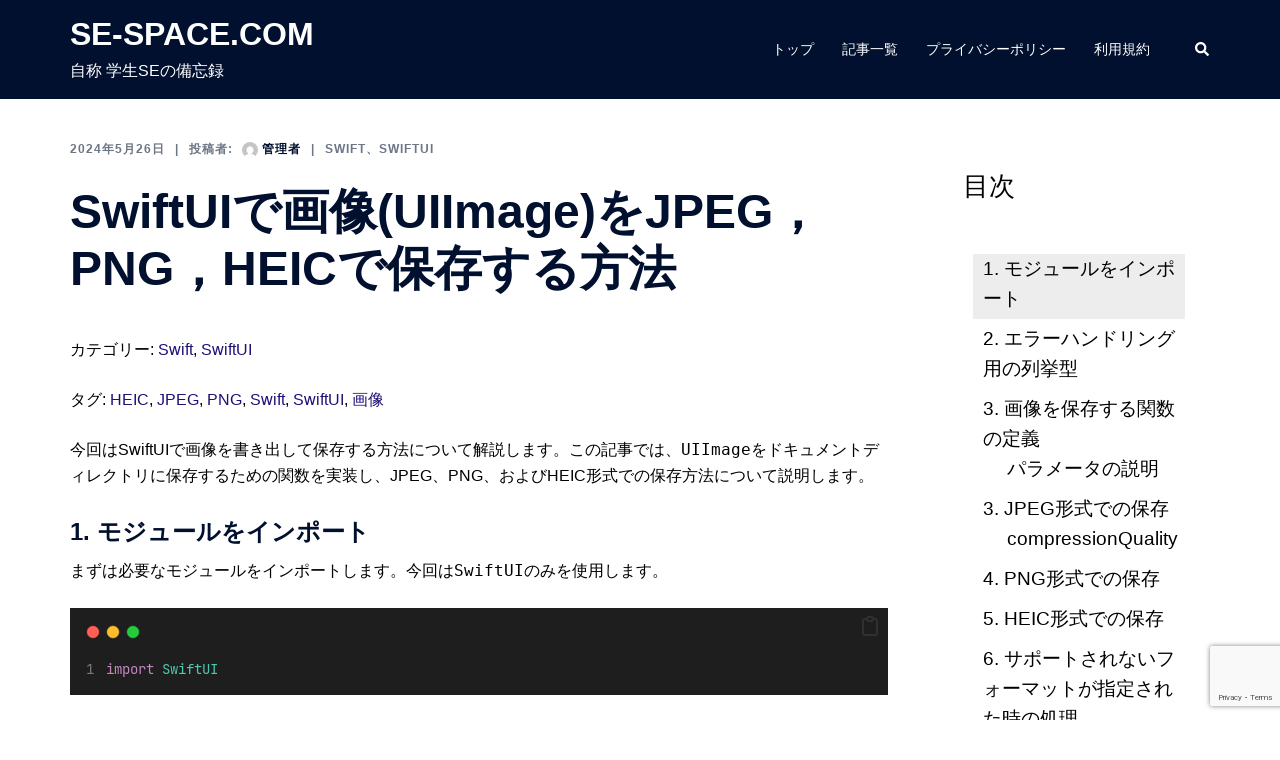

--- FILE ---
content_type: text/html; charset=UTF-8
request_url: https://se-space.com/2024/05/362/
body_size: 32081
content:
<!DOCTYPE html>
<html dir="ltr" lang="ja" prefix="og: https://ogp.me/ns#">
<head>
<meta charset="UTF-8">
<meta name="viewport" content="width=device-width, initial-scale=1">
<link rel="profile" href="http://gmpg.org/xfn/11">
<link rel="pingback" href="https://se-space.com/xmlrpc.php">

<title>SwiftUIで画像(UIImage)をJPEG，PNG，HEICで保存する方法 - SE-SPACE.COM</title>

		<!-- All in One SEO 4.9.3 - aioseo.com -->
	<meta name="description" content="SwiftUIを使用して画像(UIImage)をJPEG，PNG，HEICに変換し保存する方法を学びます。この記事では、画像を特定のフォーマットで保存するための関数を作成します。さらに、iOS 17.0以降でサポートされるHEICの保存heicData()ついても解説します。最後に、Viewでの使用例も解説しています。" />
	<meta name="robots" content="max-image-preview:large" />
	<meta name="author" content="管理者"/>
	<link rel="canonical" href="https://se-space.com/2024/05/362/" />
	<meta name="generator" content="All in One SEO (AIOSEO) 4.9.3" />
		<meta property="og:locale" content="ja_JP" />
		<meta property="og:site_name" content="SE-SPACE.COM - 自称 学生SEの備忘録" />
		<meta property="og:type" content="article" />
		<meta property="og:title" content="SwiftUIで画像(UIImage)をJPEG，PNG，HEICで保存する方法 - SE-SPACE.COM" />
		<meta property="og:description" content="SwiftUIを使用して画像(UIImage)をJPEG，PNG，HEICに変換し保存する方法を学びます。この記事では、画像を特定のフォーマットで保存するための関数を作成します。さらに、iOS 17.0以降でサポートされるHEICの保存heicData()ついても解説します。最後に、Viewでの使用例も解説しています。" />
		<meta property="og:url" content="https://se-space.com/2024/05/362/" />
		<meta property="og:image" content="https://se-space.com/wp-content/uploads/2021/05/se-spacecom.jpg" />
		<meta property="og:image:secure_url" content="https://se-space.com/wp-content/uploads/2021/05/se-spacecom.jpg" />
		<meta property="article:published_time" content="2024-05-26T12:29:53+00:00" />
		<meta property="article:modified_time" content="2024-05-26T12:26:02+00:00" />
		<meta name="twitter:card" content="summary_large_image" />
		<meta name="twitter:title" content="SwiftUIで画像(UIImage)をJPEG，PNG，HEICで保存する方法 - SE-SPACE.COM" />
		<meta name="twitter:description" content="SwiftUIを使用して画像(UIImage)をJPEG，PNG，HEICに変換し保存する方法を学びます。この記事では、画像を特定のフォーマットで保存するための関数を作成します。さらに、iOS 17.0以降でサポートされるHEICの保存heicData()ついても解説します。最後に、Viewでの使用例も解説しています。" />
		<meta name="twitter:image" content="https://se-space.com/wp-content/uploads/2021/05/se-spacecom.jpg" />
		<script type="application/ld+json" class="aioseo-schema">
			{"@context":"https:\/\/schema.org","@graph":[{"@type":"BlogPosting","@id":"https:\/\/se-space.com\/2024\/05\/362\/#blogposting","name":"SwiftUI\u3067\u753b\u50cf(UIImage)\u3092JPEG\uff0cPNG\uff0cHEIC\u3067\u4fdd\u5b58\u3059\u308b\u65b9\u6cd5 - SE-SPACE.COM","headline":"SwiftUI\u3067\u753b\u50cf(UIImage)\u3092JPEG\uff0cPNG\uff0cHEIC\u3067\u4fdd\u5b58\u3059\u308b\u65b9\u6cd5","author":{"@id":"https:\/\/se-space.com\/author\/e\/#author"},"publisher":{"@id":"https:\/\/se-space.com\/#person"},"image":{"@type":"ImageObject","url":"https:\/\/se-space.com\/wp-content\/uploads\/2024\/05\/2547706d43f54004e4d240ef0c385001.png","@id":"https:\/\/se-space.com\/2024\/05\/362\/#articleImage","width":1920,"height":1248},"datePublished":"2024-05-26T21:29:53+09:00","dateModified":"2024-05-26T21:26:02+09:00","inLanguage":"ja","mainEntityOfPage":{"@id":"https:\/\/se-space.com\/2024\/05\/362\/#webpage"},"isPartOf":{"@id":"https:\/\/se-space.com\/2024\/05\/362\/#webpage"},"articleSection":"Swift, SwiftUI, HEIC, JPEG, PNG, Swift, SwiftUI, \u753b\u50cf"},{"@type":"BreadcrumbList","@id":"https:\/\/se-space.com\/2024\/05\/362\/#breadcrumblist","itemListElement":[{"@type":"ListItem","@id":"https:\/\/se-space.com#listItem","position":1,"name":"\u5bb6","item":"https:\/\/se-space.com","nextItem":{"@type":"ListItem","@id":"https:\/\/se-space.com\/category\/swift\/#listItem","name":"Swift"}},{"@type":"ListItem","@id":"https:\/\/se-space.com\/category\/swift\/#listItem","position":2,"name":"Swift","item":"https:\/\/se-space.com\/category\/swift\/","nextItem":{"@type":"ListItem","@id":"https:\/\/se-space.com\/category\/swift\/swiftui\/#listItem","name":"SwiftUI"},"previousItem":{"@type":"ListItem","@id":"https:\/\/se-space.com#listItem","name":"\u5bb6"}},{"@type":"ListItem","@id":"https:\/\/se-space.com\/category\/swift\/swiftui\/#listItem","position":3,"name":"SwiftUI","item":"https:\/\/se-space.com\/category\/swift\/swiftui\/","nextItem":{"@type":"ListItem","@id":"https:\/\/se-space.com\/2024\/05\/362\/#listItem","name":"SwiftUI\u3067\u753b\u50cf(UIImage)\u3092JPEG\uff0cPNG\uff0cHEIC\u3067\u4fdd\u5b58\u3059\u308b\u65b9\u6cd5"},"previousItem":{"@type":"ListItem","@id":"https:\/\/se-space.com\/category\/swift\/#listItem","name":"Swift"}},{"@type":"ListItem","@id":"https:\/\/se-space.com\/2024\/05\/362\/#listItem","position":4,"name":"SwiftUI\u3067\u753b\u50cf(UIImage)\u3092JPEG\uff0cPNG\uff0cHEIC\u3067\u4fdd\u5b58\u3059\u308b\u65b9\u6cd5","previousItem":{"@type":"ListItem","@id":"https:\/\/se-space.com\/category\/swift\/swiftui\/#listItem","name":"SwiftUI"}}]},{"@type":"Person","@id":"https:\/\/se-space.com\/#person","name":"SE-SPACE.COM","image":"https:\/\/se-space.com\/wp-content\/uploads\/2021\/05\/se-spacecom.jpg"},{"@type":"Person","@id":"https:\/\/se-space.com\/author\/e\/#author","url":"https:\/\/se-space.com\/author\/e\/","name":"\u7ba1\u7406\u8005","image":{"@type":"ImageObject","@id":"https:\/\/se-space.com\/2024\/05\/362\/#authorImage","url":"https:\/\/secure.gravatar.com\/avatar\/12fdc38d035383a1d2547cb19cddfcfbbb15aa5692fc6b88144c90f513ba1841?s=96&d=mm&r=g","width":96,"height":96,"caption":"\u7ba1\u7406\u8005"}},{"@type":"WebPage","@id":"https:\/\/se-space.com\/2024\/05\/362\/#webpage","url":"https:\/\/se-space.com\/2024\/05\/362\/","name":"SwiftUI\u3067\u753b\u50cf(UIImage)\u3092JPEG\uff0cPNG\uff0cHEIC\u3067\u4fdd\u5b58\u3059\u308b\u65b9\u6cd5 - SE-SPACE.COM","description":"SwiftUI\u3092\u4f7f\u7528\u3057\u3066\u753b\u50cf(UIImage)\u3092JPEG\uff0cPNG\uff0cHEIC\u306b\u5909\u63db\u3057\u4fdd\u5b58\u3059\u308b\u65b9\u6cd5\u3092\u5b66\u3073\u307e\u3059\u3002\u3053\u306e\u8a18\u4e8b\u3067\u306f\u3001\u753b\u50cf\u3092\u7279\u5b9a\u306e\u30d5\u30a9\u30fc\u30de\u30c3\u30c8\u3067\u4fdd\u5b58\u3059\u308b\u305f\u3081\u306e\u95a2\u6570\u3092\u4f5c\u6210\u3057\u307e\u3059\u3002\u3055\u3089\u306b\u3001iOS 17.0\u4ee5\u964d\u3067\u30b5\u30dd\u30fc\u30c8\u3055\u308c\u308bHEIC\u306e\u4fdd\u5b58heicData()\u3064\u3044\u3066\u3082\u89e3\u8aac\u3057\u307e\u3059\u3002\u6700\u5f8c\u306b\u3001View\u3067\u306e\u4f7f\u7528\u4f8b\u3082\u89e3\u8aac\u3057\u3066\u3044\u307e\u3059\u3002","inLanguage":"ja","isPartOf":{"@id":"https:\/\/se-space.com\/#website"},"breadcrumb":{"@id":"https:\/\/se-space.com\/2024\/05\/362\/#breadcrumblist"},"author":{"@id":"https:\/\/se-space.com\/author\/e\/#author"},"creator":{"@id":"https:\/\/se-space.com\/author\/e\/#author"},"datePublished":"2024-05-26T21:29:53+09:00","dateModified":"2024-05-26T21:26:02+09:00"},{"@type":"WebSite","@id":"https:\/\/se-space.com\/#website","url":"https:\/\/se-space.com\/","name":"SE-SPACE.COM","description":"\u81ea\u79f0 \u5b66\u751fSE\u306e\u5099\u5fd8\u9332","inLanguage":"ja","publisher":{"@id":"https:\/\/se-space.com\/#person"}}]}
		</script>
		<!-- All in One SEO -->

<link rel='dns-prefetch' href='//code.typesquare.com' />
<link rel='dns-prefetch' href='//www.google.com' />
<link rel='dns-prefetch' href='//www.googletagmanager.com' />
<link rel="alternate" type="application/rss+xml" title="SE-SPACE.COM &raquo; フィード" href="https://se-space.com/feed/" />
<link rel="alternate" type="application/rss+xml" title="SE-SPACE.COM &raquo; コメントフィード" href="https://se-space.com/comments/feed/" />
<link rel="alternate" title="oEmbed (JSON)" type="application/json+oembed" href="https://se-space.com/wp-json/oembed/1.0/embed?url=https%3A%2F%2Fse-space.com%2F2024%2F05%2F362%2F" />
<link rel="alternate" title="oEmbed (XML)" type="text/xml+oembed" href="https://se-space.com/wp-json/oembed/1.0/embed?url=https%3A%2F%2Fse-space.com%2F2024%2F05%2F362%2F&#038;format=xml" />
<style id='wp-img-auto-sizes-contain-inline-css' type='text/css'>
img:is([sizes=auto i],[sizes^="auto," i]){contain-intrinsic-size:3000px 1500px}
/*# sourceURL=wp-img-auto-sizes-contain-inline-css */
</style>
<link rel='stylesheet' id='sydney-bootstrap-css' href='https://se-space.com/wp-content/themes/sydney/css/bootstrap/bootstrap.min.css?ver=1' type='text/css' media='all' />
<style id='wp-block-library-inline-css' type='text/css'>
:root{--wp-block-synced-color:#7a00df;--wp-block-synced-color--rgb:122,0,223;--wp-bound-block-color:var(--wp-block-synced-color);--wp-editor-canvas-background:#ddd;--wp-admin-theme-color:#007cba;--wp-admin-theme-color--rgb:0,124,186;--wp-admin-theme-color-darker-10:#006ba1;--wp-admin-theme-color-darker-10--rgb:0,107,160.5;--wp-admin-theme-color-darker-20:#005a87;--wp-admin-theme-color-darker-20--rgb:0,90,135;--wp-admin-border-width-focus:2px}@media (min-resolution:192dpi){:root{--wp-admin-border-width-focus:1.5px}}.wp-element-button{cursor:pointer}:root .has-very-light-gray-background-color{background-color:#eee}:root .has-very-dark-gray-background-color{background-color:#313131}:root .has-very-light-gray-color{color:#eee}:root .has-very-dark-gray-color{color:#313131}:root .has-vivid-green-cyan-to-vivid-cyan-blue-gradient-background{background:linear-gradient(135deg,#00d084,#0693e3)}:root .has-purple-crush-gradient-background{background:linear-gradient(135deg,#34e2e4,#4721fb 50%,#ab1dfe)}:root .has-hazy-dawn-gradient-background{background:linear-gradient(135deg,#faaca8,#dad0ec)}:root .has-subdued-olive-gradient-background{background:linear-gradient(135deg,#fafae1,#67a671)}:root .has-atomic-cream-gradient-background{background:linear-gradient(135deg,#fdd79a,#004a59)}:root .has-nightshade-gradient-background{background:linear-gradient(135deg,#330968,#31cdcf)}:root .has-midnight-gradient-background{background:linear-gradient(135deg,#020381,#2874fc)}:root{--wp--preset--font-size--normal:16px;--wp--preset--font-size--huge:42px}.has-regular-font-size{font-size:1em}.has-larger-font-size{font-size:2.625em}.has-normal-font-size{font-size:var(--wp--preset--font-size--normal)}.has-huge-font-size{font-size:var(--wp--preset--font-size--huge)}.has-text-align-center{text-align:center}.has-text-align-left{text-align:left}.has-text-align-right{text-align:right}.has-fit-text{white-space:nowrap!important}#end-resizable-editor-section{display:none}.aligncenter{clear:both}.items-justified-left{justify-content:flex-start}.items-justified-center{justify-content:center}.items-justified-right{justify-content:flex-end}.items-justified-space-between{justify-content:space-between}.screen-reader-text{border:0;clip-path:inset(50%);height:1px;margin:-1px;overflow:hidden;padding:0;position:absolute;width:1px;word-wrap:normal!important}.screen-reader-text:focus{background-color:#ddd;clip-path:none;color:#444;display:block;font-size:1em;height:auto;left:5px;line-height:normal;padding:15px 23px 14px;text-decoration:none;top:5px;width:auto;z-index:100000}html :where(.has-border-color){border-style:solid}html :where([style*=border-top-color]){border-top-style:solid}html :where([style*=border-right-color]){border-right-style:solid}html :where([style*=border-bottom-color]){border-bottom-style:solid}html :where([style*=border-left-color]){border-left-style:solid}html :where([style*=border-width]){border-style:solid}html :where([style*=border-top-width]){border-top-style:solid}html :where([style*=border-right-width]){border-right-style:solid}html :where([style*=border-bottom-width]){border-bottom-style:solid}html :where([style*=border-left-width]){border-left-style:solid}html :where(img[class*=wp-image-]){height:auto;max-width:100%}:where(figure){margin:0 0 1em}html :where(.is-position-sticky){--wp-admin--admin-bar--position-offset:var(--wp-admin--admin-bar--height,0px)}@media screen and (max-width:600px){html :where(.is-position-sticky){--wp-admin--admin-bar--position-offset:0px}}

/*# sourceURL=wp-block-library-inline-css */
</style><style id='wp-block-categories-inline-css' type='text/css'>
.wp-block-categories{box-sizing:border-box}.wp-block-categories.alignleft{margin-right:2em}.wp-block-categories.alignright{margin-left:2em}.wp-block-categories.wp-block-categories-dropdown.aligncenter{text-align:center}.wp-block-categories .wp-block-categories__label{display:block;width:100%}
/*# sourceURL=https://se-space.com/wp-includes/blocks/categories/style.min.css */
</style>
<style id='wp-block-heading-inline-css' type='text/css'>
h1:where(.wp-block-heading).has-background,h2:where(.wp-block-heading).has-background,h3:where(.wp-block-heading).has-background,h4:where(.wp-block-heading).has-background,h5:where(.wp-block-heading).has-background,h6:where(.wp-block-heading).has-background{padding:1.25em 2.375em}h1.has-text-align-left[style*=writing-mode]:where([style*=vertical-lr]),h1.has-text-align-right[style*=writing-mode]:where([style*=vertical-rl]),h2.has-text-align-left[style*=writing-mode]:where([style*=vertical-lr]),h2.has-text-align-right[style*=writing-mode]:where([style*=vertical-rl]),h3.has-text-align-left[style*=writing-mode]:where([style*=vertical-lr]),h3.has-text-align-right[style*=writing-mode]:where([style*=vertical-rl]),h4.has-text-align-left[style*=writing-mode]:where([style*=vertical-lr]),h4.has-text-align-right[style*=writing-mode]:where([style*=vertical-rl]),h5.has-text-align-left[style*=writing-mode]:where([style*=vertical-lr]),h5.has-text-align-right[style*=writing-mode]:where([style*=vertical-rl]),h6.has-text-align-left[style*=writing-mode]:where([style*=vertical-lr]),h6.has-text-align-right[style*=writing-mode]:where([style*=vertical-rl]){rotate:180deg}
/*# sourceURL=https://se-space.com/wp-includes/blocks/heading/style.min.css */
</style>
<style id='wp-block-image-inline-css' type='text/css'>
.wp-block-image>a,.wp-block-image>figure>a{display:inline-block}.wp-block-image img{box-sizing:border-box;height:auto;max-width:100%;vertical-align:bottom}@media not (prefers-reduced-motion){.wp-block-image img.hide{visibility:hidden}.wp-block-image img.show{animation:show-content-image .4s}}.wp-block-image[style*=border-radius] img,.wp-block-image[style*=border-radius]>a{border-radius:inherit}.wp-block-image.has-custom-border img{box-sizing:border-box}.wp-block-image.aligncenter{text-align:center}.wp-block-image.alignfull>a,.wp-block-image.alignwide>a{width:100%}.wp-block-image.alignfull img,.wp-block-image.alignwide img{height:auto;width:100%}.wp-block-image .aligncenter,.wp-block-image .alignleft,.wp-block-image .alignright,.wp-block-image.aligncenter,.wp-block-image.alignleft,.wp-block-image.alignright{display:table}.wp-block-image .aligncenter>figcaption,.wp-block-image .alignleft>figcaption,.wp-block-image .alignright>figcaption,.wp-block-image.aligncenter>figcaption,.wp-block-image.alignleft>figcaption,.wp-block-image.alignright>figcaption{caption-side:bottom;display:table-caption}.wp-block-image .alignleft{float:left;margin:.5em 1em .5em 0}.wp-block-image .alignright{float:right;margin:.5em 0 .5em 1em}.wp-block-image .aligncenter{margin-left:auto;margin-right:auto}.wp-block-image :where(figcaption){margin-bottom:1em;margin-top:.5em}.wp-block-image.is-style-circle-mask img{border-radius:9999px}@supports ((-webkit-mask-image:none) or (mask-image:none)) or (-webkit-mask-image:none){.wp-block-image.is-style-circle-mask img{border-radius:0;-webkit-mask-image:url('data:image/svg+xml;utf8,<svg viewBox="0 0 100 100" xmlns="http://www.w3.org/2000/svg"><circle cx="50" cy="50" r="50"/></svg>');mask-image:url('data:image/svg+xml;utf8,<svg viewBox="0 0 100 100" xmlns="http://www.w3.org/2000/svg"><circle cx="50" cy="50" r="50"/></svg>');mask-mode:alpha;-webkit-mask-position:center;mask-position:center;-webkit-mask-repeat:no-repeat;mask-repeat:no-repeat;-webkit-mask-size:contain;mask-size:contain}}:root :where(.wp-block-image.is-style-rounded img,.wp-block-image .is-style-rounded img){border-radius:9999px}.wp-block-image figure{margin:0}.wp-lightbox-container{display:flex;flex-direction:column;position:relative}.wp-lightbox-container img{cursor:zoom-in}.wp-lightbox-container img:hover+button{opacity:1}.wp-lightbox-container button{align-items:center;backdrop-filter:blur(16px) saturate(180%);background-color:#5a5a5a40;border:none;border-radius:4px;cursor:zoom-in;display:flex;height:20px;justify-content:center;opacity:0;padding:0;position:absolute;right:16px;text-align:center;top:16px;width:20px;z-index:100}@media not (prefers-reduced-motion){.wp-lightbox-container button{transition:opacity .2s ease}}.wp-lightbox-container button:focus-visible{outline:3px auto #5a5a5a40;outline:3px auto -webkit-focus-ring-color;outline-offset:3px}.wp-lightbox-container button:hover{cursor:pointer;opacity:1}.wp-lightbox-container button:focus{opacity:1}.wp-lightbox-container button:focus,.wp-lightbox-container button:hover,.wp-lightbox-container button:not(:hover):not(:active):not(.has-background){background-color:#5a5a5a40;border:none}.wp-lightbox-overlay{box-sizing:border-box;cursor:zoom-out;height:100vh;left:0;overflow:hidden;position:fixed;top:0;visibility:hidden;width:100%;z-index:100000}.wp-lightbox-overlay .close-button{align-items:center;cursor:pointer;display:flex;justify-content:center;min-height:40px;min-width:40px;padding:0;position:absolute;right:calc(env(safe-area-inset-right) + 16px);top:calc(env(safe-area-inset-top) + 16px);z-index:5000000}.wp-lightbox-overlay .close-button:focus,.wp-lightbox-overlay .close-button:hover,.wp-lightbox-overlay .close-button:not(:hover):not(:active):not(.has-background){background:none;border:none}.wp-lightbox-overlay .lightbox-image-container{height:var(--wp--lightbox-container-height);left:50%;overflow:hidden;position:absolute;top:50%;transform:translate(-50%,-50%);transform-origin:top left;width:var(--wp--lightbox-container-width);z-index:9999999999}.wp-lightbox-overlay .wp-block-image{align-items:center;box-sizing:border-box;display:flex;height:100%;justify-content:center;margin:0;position:relative;transform-origin:0 0;width:100%;z-index:3000000}.wp-lightbox-overlay .wp-block-image img{height:var(--wp--lightbox-image-height);min-height:var(--wp--lightbox-image-height);min-width:var(--wp--lightbox-image-width);width:var(--wp--lightbox-image-width)}.wp-lightbox-overlay .wp-block-image figcaption{display:none}.wp-lightbox-overlay button{background:none;border:none}.wp-lightbox-overlay .scrim{background-color:#fff;height:100%;opacity:.9;position:absolute;width:100%;z-index:2000000}.wp-lightbox-overlay.active{visibility:visible}@media not (prefers-reduced-motion){.wp-lightbox-overlay.active{animation:turn-on-visibility .25s both}.wp-lightbox-overlay.active img{animation:turn-on-visibility .35s both}.wp-lightbox-overlay.show-closing-animation:not(.active){animation:turn-off-visibility .35s both}.wp-lightbox-overlay.show-closing-animation:not(.active) img{animation:turn-off-visibility .25s both}.wp-lightbox-overlay.zoom.active{animation:none;opacity:1;visibility:visible}.wp-lightbox-overlay.zoom.active .lightbox-image-container{animation:lightbox-zoom-in .4s}.wp-lightbox-overlay.zoom.active .lightbox-image-container img{animation:none}.wp-lightbox-overlay.zoom.active .scrim{animation:turn-on-visibility .4s forwards}.wp-lightbox-overlay.zoom.show-closing-animation:not(.active){animation:none}.wp-lightbox-overlay.zoom.show-closing-animation:not(.active) .lightbox-image-container{animation:lightbox-zoom-out .4s}.wp-lightbox-overlay.zoom.show-closing-animation:not(.active) .lightbox-image-container img{animation:none}.wp-lightbox-overlay.zoom.show-closing-animation:not(.active) .scrim{animation:turn-off-visibility .4s forwards}}@keyframes show-content-image{0%{visibility:hidden}99%{visibility:hidden}to{visibility:visible}}@keyframes turn-on-visibility{0%{opacity:0}to{opacity:1}}@keyframes turn-off-visibility{0%{opacity:1;visibility:visible}99%{opacity:0;visibility:visible}to{opacity:0;visibility:hidden}}@keyframes lightbox-zoom-in{0%{transform:translate(calc((-100vw + var(--wp--lightbox-scrollbar-width))/2 + var(--wp--lightbox-initial-left-position)),calc(-50vh + var(--wp--lightbox-initial-top-position))) scale(var(--wp--lightbox-scale))}to{transform:translate(-50%,-50%) scale(1)}}@keyframes lightbox-zoom-out{0%{transform:translate(-50%,-50%) scale(1);visibility:visible}99%{visibility:visible}to{transform:translate(calc((-100vw + var(--wp--lightbox-scrollbar-width))/2 + var(--wp--lightbox-initial-left-position)),calc(-50vh + var(--wp--lightbox-initial-top-position))) scale(var(--wp--lightbox-scale));visibility:hidden}}
.wp-block-image.is-style-sydney-rounded img { border-radius:30px; }
/*# sourceURL=wp-block-image-inline-css */
</style>
<style id='wp-block-latest-posts-inline-css' type='text/css'>
.wp-block-latest-posts{box-sizing:border-box}.wp-block-latest-posts.alignleft{margin-right:2em}.wp-block-latest-posts.alignright{margin-left:2em}.wp-block-latest-posts.wp-block-latest-posts__list{list-style:none}.wp-block-latest-posts.wp-block-latest-posts__list li{clear:both;overflow-wrap:break-word}.wp-block-latest-posts.is-grid{display:flex;flex-wrap:wrap}.wp-block-latest-posts.is-grid li{margin:0 1.25em 1.25em 0;width:100%}@media (min-width:600px){.wp-block-latest-posts.columns-2 li{width:calc(50% - .625em)}.wp-block-latest-posts.columns-2 li:nth-child(2n){margin-right:0}.wp-block-latest-posts.columns-3 li{width:calc(33.33333% - .83333em)}.wp-block-latest-posts.columns-3 li:nth-child(3n){margin-right:0}.wp-block-latest-posts.columns-4 li{width:calc(25% - .9375em)}.wp-block-latest-posts.columns-4 li:nth-child(4n){margin-right:0}.wp-block-latest-posts.columns-5 li{width:calc(20% - 1em)}.wp-block-latest-posts.columns-5 li:nth-child(5n){margin-right:0}.wp-block-latest-posts.columns-6 li{width:calc(16.66667% - 1.04167em)}.wp-block-latest-posts.columns-6 li:nth-child(6n){margin-right:0}}:root :where(.wp-block-latest-posts.is-grid){padding:0}:root :where(.wp-block-latest-posts.wp-block-latest-posts__list){padding-left:0}.wp-block-latest-posts__post-author,.wp-block-latest-posts__post-date{display:block;font-size:.8125em}.wp-block-latest-posts__post-excerpt,.wp-block-latest-posts__post-full-content{margin-bottom:1em;margin-top:.5em}.wp-block-latest-posts__featured-image a{display:inline-block}.wp-block-latest-posts__featured-image img{height:auto;max-width:100%;width:auto}.wp-block-latest-posts__featured-image.alignleft{float:left;margin-right:1em}.wp-block-latest-posts__featured-image.alignright{float:right;margin-left:1em}.wp-block-latest-posts__featured-image.aligncenter{margin-bottom:1em;text-align:center}
/*# sourceURL=https://se-space.com/wp-includes/blocks/latest-posts/style.min.css */
</style>
<style id='wp-block-list-inline-css' type='text/css'>
ol,ul{box-sizing:border-box}:root :where(.wp-block-list.has-background){padding:1.25em 2.375em}
/*# sourceURL=https://se-space.com/wp-includes/blocks/list/style.min.css */
</style>
<style id='wp-block-post-terms-inline-css' type='text/css'>
.wp-block-post-terms{box-sizing:border-box}.wp-block-post-terms .wp-block-post-terms__separator{white-space:pre-wrap}
/*# sourceURL=https://se-space.com/wp-includes/blocks/post-terms/style.min.css */
</style>
<style id='wp-block-search-inline-css' type='text/css'>
.wp-block-search__button{margin-left:10px;word-break:normal}.wp-block-search__button.has-icon{line-height:0}.wp-block-search__button svg{height:1.25em;min-height:24px;min-width:24px;width:1.25em;fill:currentColor;vertical-align:text-bottom}:where(.wp-block-search__button){border:1px solid #ccc;padding:6px 10px}.wp-block-search__inside-wrapper{display:flex;flex:auto;flex-wrap:nowrap;max-width:100%}.wp-block-search__label{width:100%}.wp-block-search.wp-block-search__button-only .wp-block-search__button{box-sizing:border-box;display:flex;flex-shrink:0;justify-content:center;margin-left:0;max-width:100%}.wp-block-search.wp-block-search__button-only .wp-block-search__inside-wrapper{min-width:0!important;transition-property:width}.wp-block-search.wp-block-search__button-only .wp-block-search__input{flex-basis:100%;transition-duration:.3s}.wp-block-search.wp-block-search__button-only.wp-block-search__searchfield-hidden,.wp-block-search.wp-block-search__button-only.wp-block-search__searchfield-hidden .wp-block-search__inside-wrapper{overflow:hidden}.wp-block-search.wp-block-search__button-only.wp-block-search__searchfield-hidden .wp-block-search__input{border-left-width:0!important;border-right-width:0!important;flex-basis:0;flex-grow:0;margin:0;min-width:0!important;padding-left:0!important;padding-right:0!important;width:0!important}:where(.wp-block-search__input){appearance:none;border:1px solid #949494;flex-grow:1;font-family:inherit;font-size:inherit;font-style:inherit;font-weight:inherit;letter-spacing:inherit;line-height:inherit;margin-left:0;margin-right:0;min-width:3rem;padding:8px;text-decoration:unset!important;text-transform:inherit}:where(.wp-block-search__button-inside .wp-block-search__inside-wrapper){background-color:#fff;border:1px solid #949494;box-sizing:border-box;padding:4px}:where(.wp-block-search__button-inside .wp-block-search__inside-wrapper) .wp-block-search__input{border:none;border-radius:0;padding:0 4px}:where(.wp-block-search__button-inside .wp-block-search__inside-wrapper) .wp-block-search__input:focus{outline:none}:where(.wp-block-search__button-inside .wp-block-search__inside-wrapper) :where(.wp-block-search__button){padding:4px 8px}.wp-block-search.aligncenter .wp-block-search__inside-wrapper{margin:auto}.wp-block[data-align=right] .wp-block-search.wp-block-search__button-only .wp-block-search__inside-wrapper{float:right}
/*# sourceURL=https://se-space.com/wp-includes/blocks/search/style.min.css */
</style>
<style id='wp-block-paragraph-inline-css' type='text/css'>
.is-small-text{font-size:.875em}.is-regular-text{font-size:1em}.is-large-text{font-size:2.25em}.is-larger-text{font-size:3em}.has-drop-cap:not(:focus):first-letter{float:left;font-size:8.4em;font-style:normal;font-weight:100;line-height:.68;margin:.05em .1em 0 0;text-transform:uppercase}body.rtl .has-drop-cap:not(:focus):first-letter{float:none;margin-left:.1em}p.has-drop-cap.has-background{overflow:hidden}:root :where(p.has-background){padding:1.25em 2.375em}:where(p.has-text-color:not(.has-link-color)) a{color:inherit}p.has-text-align-left[style*="writing-mode:vertical-lr"],p.has-text-align-right[style*="writing-mode:vertical-rl"]{rotate:180deg}
/*# sourceURL=https://se-space.com/wp-includes/blocks/paragraph/style.min.css */
</style>
<style id='wp-block-quote-inline-css' type='text/css'>
.wp-block-quote{box-sizing:border-box;overflow-wrap:break-word}.wp-block-quote.is-large:where(:not(.is-style-plain)),.wp-block-quote.is-style-large:where(:not(.is-style-plain)){margin-bottom:1em;padding:0 1em}.wp-block-quote.is-large:where(:not(.is-style-plain)) p,.wp-block-quote.is-style-large:where(:not(.is-style-plain)) p{font-size:1.5em;font-style:italic;line-height:1.6}.wp-block-quote.is-large:where(:not(.is-style-plain)) cite,.wp-block-quote.is-large:where(:not(.is-style-plain)) footer,.wp-block-quote.is-style-large:where(:not(.is-style-plain)) cite,.wp-block-quote.is-style-large:where(:not(.is-style-plain)) footer{font-size:1.125em;text-align:right}.wp-block-quote>cite{display:block}
/*# sourceURL=https://se-space.com/wp-includes/blocks/quote/style.min.css */
</style>
<style id='kevinbatdorf-code-block-pro-style-inline-css' type='text/css'>
.wp-block-kevinbatdorf-code-block-pro{direction:ltr!important;font-family:ui-monospace,SFMono-Regular,Menlo,Monaco,Consolas,monospace;-webkit-text-size-adjust:100%!important;box-sizing:border-box!important;position:relative!important}.wp-block-kevinbatdorf-code-block-pro *{box-sizing:border-box!important}.wp-block-kevinbatdorf-code-block-pro pre,.wp-block-kevinbatdorf-code-block-pro pre *{font-size:inherit!important;line-height:inherit!important}.wp-block-kevinbatdorf-code-block-pro:not(.code-block-pro-editor) pre{background-image:none!important;border:0!important;border-radius:0!important;border-style:none!important;border-width:0!important;color:inherit!important;font-family:inherit!important;margin:0!important;overflow:auto!important;overflow-wrap:normal!important;padding:16px 0 16px 16px!important;text-align:left!important;white-space:pre!important;--tw-shadow:0 0 #0000;--tw-shadow-colored:0 0 #0000;box-shadow:var(--tw-ring-offset-shadow,0 0 #0000),var(--tw-ring-shadow,0 0 #0000),var(--tw-shadow)!important;outline:2px solid transparent!important;outline-offset:2px!important}.wp-block-kevinbatdorf-code-block-pro:not(.code-block-pro-editor) pre:focus-visible{outline-color:inherit!important}.wp-block-kevinbatdorf-code-block-pro.padding-disabled:not(.code-block-pro-editor) pre{padding:0!important}.wp-block-kevinbatdorf-code-block-pro.padding-bottom-disabled pre{padding-bottom:0!important}.wp-block-kevinbatdorf-code-block-pro:not(.code-block-pro-editor) pre code{background:none!important;background-color:transparent!important;border:0!important;border-radius:0!important;border-style:none!important;border-width:0!important;color:inherit!important;display:block!important;font-family:inherit!important;margin:0!important;overflow-wrap:normal!important;padding:0!important;text-align:left!important;white-space:pre!important;width:100%!important;--tw-shadow:0 0 #0000;--tw-shadow-colored:0 0 #0000;box-shadow:var(--tw-ring-offset-shadow,0 0 #0000),var(--tw-ring-shadow,0 0 #0000),var(--tw-shadow)!important}.wp-block-kevinbatdorf-code-block-pro:not(.code-block-pro-editor) pre code .line{display:inline-block!important;min-width:var(--cbp-block-width,100%)!important;vertical-align:top!important}.wp-block-kevinbatdorf-code-block-pro.cbp-has-line-numbers:not(.code-block-pro-editor) pre code .line{padding-left:calc(12px + var(--cbp-line-number-width, auto))!important}.wp-block-kevinbatdorf-code-block-pro.cbp-has-line-numbers:not(.code-block-pro-editor) pre code{counter-increment:step calc(var(--cbp-line-number-start, 1) - 1)!important;counter-reset:step!important}.wp-block-kevinbatdorf-code-block-pro pre code .line{position:relative!important}.wp-block-kevinbatdorf-code-block-pro:not(.code-block-pro-editor) pre code .line:before{content:""!important;display:inline-block!important}.wp-block-kevinbatdorf-code-block-pro.cbp-has-line-numbers:not(.code-block-pro-editor) pre code .line:not(.cbp-line-number-disabled):before{color:var(--cbp-line-number-color,#999)!important;content:counter(step)!important;counter-increment:step!important;left:0!important;opacity:.5!important;position:absolute!important;text-align:right!important;transition-duration:.5s!important;transition-property:opacity!important;transition-timing-function:cubic-bezier(.4,0,.2,1)!important;-webkit-user-select:none!important;-moz-user-select:none!important;user-select:none!important;width:var(--cbp-line-number-width,auto)!important}.wp-block-kevinbatdorf-code-block-pro.cbp-highlight-hover .line{min-height:var(--cbp-block-height,100%)!important}.wp-block-kevinbatdorf-code-block-pro .line.cbp-line-highlight .cbp-line-highlighter,.wp-block-kevinbatdorf-code-block-pro .line.cbp-no-blur:hover .cbp-line-highlighter,.wp-block-kevinbatdorf-code-block-pro.cbp-highlight-hover:not(.cbp-blur-enabled:not(.cbp-unblur-on-hover)) .line:hover .cbp-line-highlighter{background:var(--cbp-line-highlight-color,rgb(14 165 233/.2))!important;left:-16px!important;min-height:var(--cbp-block-height,100%)!important;min-width:calc(var(--cbp-block-width, 100%) + 16px)!important;pointer-events:none!important;position:absolute!important;top:0!important;width:100%!important}[data-code-block-pro-font-family="Code-Pro-Comic-Mono.ttf"].wp-block-kevinbatdorf-code-block-pro .line.cbp-line-highlight .cbp-line-highlighter,[data-code-block-pro-font-family="Code-Pro-Comic-Mono.ttf"].wp-block-kevinbatdorf-code-block-pro .line.cbp-no-blur:hover .cbp-line-highlighter,[data-code-block-pro-font-family="Code-Pro-Comic-Mono.ttf"].wp-block-kevinbatdorf-code-block-pro.cbp-highlight-hover:not(.cbp-blur-enabled:not(.cbp-unblur-on-hover)) .line:hover .cbp-line-highlighter{top:-.125rem!important}[data-code-block-pro-font-family=Code-Pro-Fira-Code].wp-block-kevinbatdorf-code-block-pro .line.cbp-line-highlight .cbp-line-highlighter,[data-code-block-pro-font-family=Code-Pro-Fira-Code].wp-block-kevinbatdorf-code-block-pro .line.cbp-no-blur:hover .cbp-line-highlighter,[data-code-block-pro-font-family=Code-Pro-Fira-Code].wp-block-kevinbatdorf-code-block-pro.cbp-highlight-hover:not(.cbp-blur-enabled:not(.cbp-unblur-on-hover)) .line:hover .cbp-line-highlighter{top:-1.5px!important}[data-code-block-pro-font-family="Code-Pro-Deja-Vu-Mono.ttf"].wp-block-kevinbatdorf-code-block-pro .line.cbp-line-highlight .cbp-line-highlighter,[data-code-block-pro-font-family="Code-Pro-Deja-Vu-Mono.ttf"].wp-block-kevinbatdorf-code-block-pro .line.cbp-no-blur:hover .cbp-line-highlighter,[data-code-block-pro-font-family="Code-Pro-Deja-Vu-Mono.ttf"].wp-block-kevinbatdorf-code-block-pro.cbp-highlight-hover:not(.cbp-blur-enabled:not(.cbp-unblur-on-hover)) .line:hover .cbp-line-highlighter,[data-code-block-pro-font-family=Code-Pro-Cozette].wp-block-kevinbatdorf-code-block-pro .line.cbp-line-highlight .cbp-line-highlighter,[data-code-block-pro-font-family=Code-Pro-Cozette].wp-block-kevinbatdorf-code-block-pro .line.cbp-no-blur:hover .cbp-line-highlighter,[data-code-block-pro-font-family=Code-Pro-Cozette].wp-block-kevinbatdorf-code-block-pro.cbp-highlight-hover:not(.cbp-blur-enabled:not(.cbp-unblur-on-hover)) .line:hover .cbp-line-highlighter{top:-1px!important}.wp-block-kevinbatdorf-code-block-pro:not(.code-block-pro-editor).padding-disabled pre .line.cbp-line-highlight:after{left:0!important;width:100%!important}.wp-block-kevinbatdorf-code-block-pro.cbp-blur-enabled pre .line:not(.cbp-no-blur){filter:blur(1.35px)!important;opacity:.8!important;pointer-events:none!important;transition-duration:.2s!important;transition-property:all!important;transition-timing-function:cubic-bezier(.4,0,.2,1)!important}.wp-block-kevinbatdorf-code-block-pro.cbp-blur-enabled.cbp-unblur-on-hover:hover pre .line:not(.cbp-no-blur){opacity:1!important;pointer-events:auto!important;--tw-blur: ;filter:var(--tw-blur) var(--tw-brightness) var(--tw-contrast) var(--tw-grayscale) var(--tw-hue-rotate) var(--tw-invert) var(--tw-saturate) var(--tw-sepia) var(--tw-drop-shadow)!important}.wp-block-kevinbatdorf-code-block-pro:not(.code-block-pro-editor) pre *{font-family:inherit!important}.cbp-see-more-simple-btn-hover{transition-property:none!important}.cbp-see-more-simple-btn-hover:hover{box-shadow:inset 0 0 100px 100px hsla(0,0%,100%,.1)!important}.code-block-pro-copy-button{border:0!important;border-style:none!important;border-width:0!important;cursor:pointer!important;left:auto!important;line-height:1!important;opacity:.1!important;outline:2px solid transparent!important;outline-offset:2px!important;padding:6px!important;position:absolute!important;right:0!important;top:0!important;transition-duration:.2s!important;transition-property:opacity!important;transition-timing-function:cubic-bezier(.4,0,.2,1)!important;z-index:10!important}.code-block-pro-copy-button:focus{opacity:.4!important}.code-block-pro-copy-button:focus-visible{outline-color:inherit!important}.code-block-pro-copy-button:not([data-has-text-button]){background:none!important;background-color:transparent!important}body .wp-block-kevinbatdorf-code-block-pro:not(#x) .code-block-pro-copy-button-pre,body .wp-block-kevinbatdorf-code-block-pro:not(#x) .code-block-pro-copy-button-textarea{clip:rect(0,0,0,0)!important;background-color:transparent!important;border-width:0!important;color:transparent!important;height:1px!important;left:0!important;margin:-.25rem!important;opacity:0!important;overflow:hidden!important;pointer-events:none!important;position:absolute!important;resize:none!important;top:0!important;white-space:nowrap!important;width:1px!important;--tw-shadow:0 0 #0000;--tw-shadow-colored:0 0 #0000;box-shadow:var(--tw-ring-offset-shadow,0 0 #0000),var(--tw-ring-shadow,0 0 #0000),var(--tw-shadow)!important}.wp-block-kevinbatdorf-code-block-pro.padding-disabled .code-block-pro-copy-button{padding:0!important}.wp-block-kevinbatdorf-code-block-pro:hover .code-block-pro-copy-button{opacity:.5!important}.wp-block-kevinbatdorf-code-block-pro .code-block-pro-copy-button:hover{opacity:.9!important}.code-block-pro-copy-button[data-has-text-button],.wp-block-kevinbatdorf-code-block-pro:hover .code-block-pro-copy-button[data-has-text-button]{opacity:1!important}.wp-block-kevinbatdorf-code-block-pro .code-block-pro-copy-button[data-has-text-button]:hover{opacity:.8!important}.code-block-pro-copy-button[data-has-text-button]{border-radius:.75rem!important;display:block!important;margin-right:.75rem!important;margin-top:.7rem!important;padding:.125rem .375rem!important}.code-block-pro-copy-button[data-inside-header-type=headlightsMuted],.code-block-pro-copy-button[data-inside-header-type^=headlights]{margin-top:.85rem!important}.code-block-pro-copy-button[data-inside-header-type=headlightsMutedAlt]{margin-top:.65rem!important}.code-block-pro-copy-button[data-inside-header-type=simpleString]{margin-top:.645rem!important}.code-block-pro-copy-button[data-inside-header-type=pillString]{margin-top:1rem!important}.code-block-pro-copy-button[data-inside-header-type=pillString] .cbp-btn-text{position:relative!important;top:1px!important}.cbp-btn-text{font-size:.75rem!important;line-height:1rem!important}.code-block-pro-copy-button .without-check{display:block!important}.code-block-pro-copy-button .with-check{display:none!important}.code-block-pro-copy-button.cbp-copying{opacity:1!important}.code-block-pro-copy-button.cbp-copying .without-check{display:none!important}.code-block-pro-copy-button.cbp-copying .with-check{display:block!important}.cbp-footer-link:hover{text-decoration-line:underline!important}@media print{.wp-block-kevinbatdorf-code-block-pro pre{max-height:none!important}.wp-block-kevinbatdorf-code-block-pro:not(#x) .line:before{background-color:transparent!important;color:inherit!important}.wp-block-kevinbatdorf-code-block-pro:not(#x) .cbp-line-highlighter,.wp-block-kevinbatdorf-code-block-pro:not(#x)>span{display:none!important}}

/*# sourceURL=https://se-space.com/wp-content/plugins/code-block-pro/build/style-index.css */
</style>
<style id='global-styles-inline-css' type='text/css'>
:root{--wp--preset--aspect-ratio--square: 1;--wp--preset--aspect-ratio--4-3: 4/3;--wp--preset--aspect-ratio--3-4: 3/4;--wp--preset--aspect-ratio--3-2: 3/2;--wp--preset--aspect-ratio--2-3: 2/3;--wp--preset--aspect-ratio--16-9: 16/9;--wp--preset--aspect-ratio--9-16: 9/16;--wp--preset--color--black: #000000;--wp--preset--color--cyan-bluish-gray: #abb8c3;--wp--preset--color--white: #ffffff;--wp--preset--color--pale-pink: #f78da7;--wp--preset--color--vivid-red: #cf2e2e;--wp--preset--color--luminous-vivid-orange: #ff6900;--wp--preset--color--luminous-vivid-amber: #fcb900;--wp--preset--color--light-green-cyan: #7bdcb5;--wp--preset--color--vivid-green-cyan: #00d084;--wp--preset--color--pale-cyan-blue: #8ed1fc;--wp--preset--color--vivid-cyan-blue: #0693e3;--wp--preset--color--vivid-purple: #9b51e0;--wp--preset--gradient--vivid-cyan-blue-to-vivid-purple: linear-gradient(135deg,rgb(6,147,227) 0%,rgb(155,81,224) 100%);--wp--preset--gradient--light-green-cyan-to-vivid-green-cyan: linear-gradient(135deg,rgb(122,220,180) 0%,rgb(0,208,130) 100%);--wp--preset--gradient--luminous-vivid-amber-to-luminous-vivid-orange: linear-gradient(135deg,rgb(252,185,0) 0%,rgb(255,105,0) 100%);--wp--preset--gradient--luminous-vivid-orange-to-vivid-red: linear-gradient(135deg,rgb(255,105,0) 0%,rgb(207,46,46) 100%);--wp--preset--gradient--very-light-gray-to-cyan-bluish-gray: linear-gradient(135deg,rgb(238,238,238) 0%,rgb(169,184,195) 100%);--wp--preset--gradient--cool-to-warm-spectrum: linear-gradient(135deg,rgb(74,234,220) 0%,rgb(151,120,209) 20%,rgb(207,42,186) 40%,rgb(238,44,130) 60%,rgb(251,105,98) 80%,rgb(254,248,76) 100%);--wp--preset--gradient--blush-light-purple: linear-gradient(135deg,rgb(255,206,236) 0%,rgb(152,150,240) 100%);--wp--preset--gradient--blush-bordeaux: linear-gradient(135deg,rgb(254,205,165) 0%,rgb(254,45,45) 50%,rgb(107,0,62) 100%);--wp--preset--gradient--luminous-dusk: linear-gradient(135deg,rgb(255,203,112) 0%,rgb(199,81,192) 50%,rgb(65,88,208) 100%);--wp--preset--gradient--pale-ocean: linear-gradient(135deg,rgb(255,245,203) 0%,rgb(182,227,212) 50%,rgb(51,167,181) 100%);--wp--preset--gradient--electric-grass: linear-gradient(135deg,rgb(202,248,128) 0%,rgb(113,206,126) 100%);--wp--preset--gradient--midnight: linear-gradient(135deg,rgb(2,3,129) 0%,rgb(40,116,252) 100%);--wp--preset--font-size--small: 13px;--wp--preset--font-size--medium: 20px;--wp--preset--font-size--large: 36px;--wp--preset--font-size--x-large: 42px;--wp--preset--spacing--20: 0.44rem;--wp--preset--spacing--30: 0.67rem;--wp--preset--spacing--40: 1rem;--wp--preset--spacing--50: 1.5rem;--wp--preset--spacing--60: 2.25rem;--wp--preset--spacing--70: 3.38rem;--wp--preset--spacing--80: 5.06rem;--wp--preset--shadow--natural: 6px 6px 9px rgba(0, 0, 0, 0.2);--wp--preset--shadow--deep: 12px 12px 50px rgba(0, 0, 0, 0.4);--wp--preset--shadow--sharp: 6px 6px 0px rgba(0, 0, 0, 0.2);--wp--preset--shadow--outlined: 6px 6px 0px -3px rgb(255, 255, 255), 6px 6px rgb(0, 0, 0);--wp--preset--shadow--crisp: 6px 6px 0px rgb(0, 0, 0);}:root { --wp--style--global--content-size: 740px;--wp--style--global--wide-size: 1140px; }:where(body) { margin: 0; }.wp-site-blocks { padding-top: var(--wp--style--root--padding-top); padding-bottom: var(--wp--style--root--padding-bottom); }.has-global-padding { padding-right: var(--wp--style--root--padding-right); padding-left: var(--wp--style--root--padding-left); }.has-global-padding > .alignfull { margin-right: calc(var(--wp--style--root--padding-right) * -1); margin-left: calc(var(--wp--style--root--padding-left) * -1); }.has-global-padding :where(:not(.alignfull.is-layout-flow) > .has-global-padding:not(.wp-block-block, .alignfull)) { padding-right: 0; padding-left: 0; }.has-global-padding :where(:not(.alignfull.is-layout-flow) > .has-global-padding:not(.wp-block-block, .alignfull)) > .alignfull { margin-left: 0; margin-right: 0; }.wp-site-blocks > .alignleft { float: left; margin-right: 2em; }.wp-site-blocks > .alignright { float: right; margin-left: 2em; }.wp-site-blocks > .aligncenter { justify-content: center; margin-left: auto; margin-right: auto; }:where(.wp-site-blocks) > * { margin-block-start: 24px; margin-block-end: 0; }:where(.wp-site-blocks) > :first-child { margin-block-start: 0; }:where(.wp-site-blocks) > :last-child { margin-block-end: 0; }:root { --wp--style--block-gap: 24px; }:root :where(.is-layout-flow) > :first-child{margin-block-start: 0;}:root :where(.is-layout-flow) > :last-child{margin-block-end: 0;}:root :where(.is-layout-flow) > *{margin-block-start: 24px;margin-block-end: 0;}:root :where(.is-layout-constrained) > :first-child{margin-block-start: 0;}:root :where(.is-layout-constrained) > :last-child{margin-block-end: 0;}:root :where(.is-layout-constrained) > *{margin-block-start: 24px;margin-block-end: 0;}:root :where(.is-layout-flex){gap: 24px;}:root :where(.is-layout-grid){gap: 24px;}.is-layout-flow > .alignleft{float: left;margin-inline-start: 0;margin-inline-end: 2em;}.is-layout-flow > .alignright{float: right;margin-inline-start: 2em;margin-inline-end: 0;}.is-layout-flow > .aligncenter{margin-left: auto !important;margin-right: auto !important;}.is-layout-constrained > .alignleft{float: left;margin-inline-start: 0;margin-inline-end: 2em;}.is-layout-constrained > .alignright{float: right;margin-inline-start: 2em;margin-inline-end: 0;}.is-layout-constrained > .aligncenter{margin-left: auto !important;margin-right: auto !important;}.is-layout-constrained > :where(:not(.alignleft):not(.alignright):not(.alignfull)){max-width: var(--wp--style--global--content-size);margin-left: auto !important;margin-right: auto !important;}.is-layout-constrained > .alignwide{max-width: var(--wp--style--global--wide-size);}body .is-layout-flex{display: flex;}.is-layout-flex{flex-wrap: wrap;align-items: center;}.is-layout-flex > :is(*, div){margin: 0;}body .is-layout-grid{display: grid;}.is-layout-grid > :is(*, div){margin: 0;}body{--wp--style--root--padding-top: 0px;--wp--style--root--padding-right: 0px;--wp--style--root--padding-bottom: 0px;--wp--style--root--padding-left: 0px;}a:where(:not(.wp-element-button)){text-decoration: underline;}:root :where(.wp-element-button, .wp-block-button__link){background-color: #32373c;border-width: 0;color: #fff;font-family: inherit;font-size: inherit;font-style: inherit;font-weight: inherit;letter-spacing: inherit;line-height: inherit;padding-top: calc(0.667em + 2px);padding-right: calc(1.333em + 2px);padding-bottom: calc(0.667em + 2px);padding-left: calc(1.333em + 2px);text-decoration: none;text-transform: inherit;}.has-black-color{color: var(--wp--preset--color--black) !important;}.has-cyan-bluish-gray-color{color: var(--wp--preset--color--cyan-bluish-gray) !important;}.has-white-color{color: var(--wp--preset--color--white) !important;}.has-pale-pink-color{color: var(--wp--preset--color--pale-pink) !important;}.has-vivid-red-color{color: var(--wp--preset--color--vivid-red) !important;}.has-luminous-vivid-orange-color{color: var(--wp--preset--color--luminous-vivid-orange) !important;}.has-luminous-vivid-amber-color{color: var(--wp--preset--color--luminous-vivid-amber) !important;}.has-light-green-cyan-color{color: var(--wp--preset--color--light-green-cyan) !important;}.has-vivid-green-cyan-color{color: var(--wp--preset--color--vivid-green-cyan) !important;}.has-pale-cyan-blue-color{color: var(--wp--preset--color--pale-cyan-blue) !important;}.has-vivid-cyan-blue-color{color: var(--wp--preset--color--vivid-cyan-blue) !important;}.has-vivid-purple-color{color: var(--wp--preset--color--vivid-purple) !important;}.has-black-background-color{background-color: var(--wp--preset--color--black) !important;}.has-cyan-bluish-gray-background-color{background-color: var(--wp--preset--color--cyan-bluish-gray) !important;}.has-white-background-color{background-color: var(--wp--preset--color--white) !important;}.has-pale-pink-background-color{background-color: var(--wp--preset--color--pale-pink) !important;}.has-vivid-red-background-color{background-color: var(--wp--preset--color--vivid-red) !important;}.has-luminous-vivid-orange-background-color{background-color: var(--wp--preset--color--luminous-vivid-orange) !important;}.has-luminous-vivid-amber-background-color{background-color: var(--wp--preset--color--luminous-vivid-amber) !important;}.has-light-green-cyan-background-color{background-color: var(--wp--preset--color--light-green-cyan) !important;}.has-vivid-green-cyan-background-color{background-color: var(--wp--preset--color--vivid-green-cyan) !important;}.has-pale-cyan-blue-background-color{background-color: var(--wp--preset--color--pale-cyan-blue) !important;}.has-vivid-cyan-blue-background-color{background-color: var(--wp--preset--color--vivid-cyan-blue) !important;}.has-vivid-purple-background-color{background-color: var(--wp--preset--color--vivid-purple) !important;}.has-black-border-color{border-color: var(--wp--preset--color--black) !important;}.has-cyan-bluish-gray-border-color{border-color: var(--wp--preset--color--cyan-bluish-gray) !important;}.has-white-border-color{border-color: var(--wp--preset--color--white) !important;}.has-pale-pink-border-color{border-color: var(--wp--preset--color--pale-pink) !important;}.has-vivid-red-border-color{border-color: var(--wp--preset--color--vivid-red) !important;}.has-luminous-vivid-orange-border-color{border-color: var(--wp--preset--color--luminous-vivid-orange) !important;}.has-luminous-vivid-amber-border-color{border-color: var(--wp--preset--color--luminous-vivid-amber) !important;}.has-light-green-cyan-border-color{border-color: var(--wp--preset--color--light-green-cyan) !important;}.has-vivid-green-cyan-border-color{border-color: var(--wp--preset--color--vivid-green-cyan) !important;}.has-pale-cyan-blue-border-color{border-color: var(--wp--preset--color--pale-cyan-blue) !important;}.has-vivid-cyan-blue-border-color{border-color: var(--wp--preset--color--vivid-cyan-blue) !important;}.has-vivid-purple-border-color{border-color: var(--wp--preset--color--vivid-purple) !important;}.has-vivid-cyan-blue-to-vivid-purple-gradient-background{background: var(--wp--preset--gradient--vivid-cyan-blue-to-vivid-purple) !important;}.has-light-green-cyan-to-vivid-green-cyan-gradient-background{background: var(--wp--preset--gradient--light-green-cyan-to-vivid-green-cyan) !important;}.has-luminous-vivid-amber-to-luminous-vivid-orange-gradient-background{background: var(--wp--preset--gradient--luminous-vivid-amber-to-luminous-vivid-orange) !important;}.has-luminous-vivid-orange-to-vivid-red-gradient-background{background: var(--wp--preset--gradient--luminous-vivid-orange-to-vivid-red) !important;}.has-very-light-gray-to-cyan-bluish-gray-gradient-background{background: var(--wp--preset--gradient--very-light-gray-to-cyan-bluish-gray) !important;}.has-cool-to-warm-spectrum-gradient-background{background: var(--wp--preset--gradient--cool-to-warm-spectrum) !important;}.has-blush-light-purple-gradient-background{background: var(--wp--preset--gradient--blush-light-purple) !important;}.has-blush-bordeaux-gradient-background{background: var(--wp--preset--gradient--blush-bordeaux) !important;}.has-luminous-dusk-gradient-background{background: var(--wp--preset--gradient--luminous-dusk) !important;}.has-pale-ocean-gradient-background{background: var(--wp--preset--gradient--pale-ocean) !important;}.has-electric-grass-gradient-background{background: var(--wp--preset--gradient--electric-grass) !important;}.has-midnight-gradient-background{background: var(--wp--preset--gradient--midnight) !important;}.has-small-font-size{font-size: var(--wp--preset--font-size--small) !important;}.has-medium-font-size{font-size: var(--wp--preset--font-size--medium) !important;}.has-large-font-size{font-size: var(--wp--preset--font-size--large) !important;}.has-x-large-font-size{font-size: var(--wp--preset--font-size--x-large) !important;}
/*# sourceURL=global-styles-inline-css */
</style>

<link rel='stylesheet' id='contact-form-7-css' href='https://se-space.com/wp-content/plugins/contact-form-7/includes/css/styles.css?ver=6.1.4' type='text/css' media='all' />
<link rel='stylesheet' id='pz-linkcard-css-css' href='//se-space.com/wp-content/uploads/pz-linkcard/style/style.min.css?ver=2.5.8.3' type='text/css' media='all' />
<link rel='stylesheet' id='wpccp-css' href='https://se-space.com/wp-content/plugins/wp-content-copy-protection/assets/css/style.min.css?ver=1687870471' type='text/css' media='all' />
<link rel='stylesheet' id='ez-toc-css' href='https://se-space.com/wp-content/plugins/easy-table-of-contents/assets/css/screen.min.css?ver=2.0.80' type='text/css' media='all' />
<style id='ez-toc-inline-css' type='text/css'>
div#ez-toc-container .ez-toc-title {font-size: 120%;}div#ez-toc-container .ez-toc-title {font-weight: 500;}div#ez-toc-container ul li , div#ez-toc-container ul li a {font-size: 95%;}div#ez-toc-container ul li , div#ez-toc-container ul li a {font-weight: 500;}div#ez-toc-container nav ul ul li {font-size: 90%;}.ez-toc-box-title {font-weight: bold; margin-bottom: 10px; text-align: center; text-transform: uppercase; letter-spacing: 1px; color: #666; padding-bottom: 5px;position:absolute;top:-4%;left:5%;background-color: inherit;transition: top 0.3s ease;}.ez-toc-box-title.toc-closed {top:-25%;}
/*# sourceURL=ez-toc-inline-css */
</style>
<link rel='stylesheet' id='sydney-style-min-css' href='https://se-space.com/wp-content/themes/sydney/css/styles.min.css?ver=20240307' type='text/css' media='all' />
<style id='sydney-style-min-inline-css' type='text/css'>
.woocommerce ul.products li.product{text-align:center;}html{scroll-behavior:smooth;}.header-image{background-size:cover;}.header-image{height:300px;}:root{--sydney-global-color-1:#1C1176;--sydney-global-color-2:#3E3DB7;--sydney-global-color-3:#233452;--sydney-global-color-4:#00102E;--sydney-global-color-5:#6d7685;--sydney-global-color-6:#00102E;--sydney-global-color-7:#F4F5F7;--sydney-global-color-8:#dbdbdb;--sydney-global-color-9:#ffffff;}.llms-student-dashboard .llms-button-secondary:hover,.llms-button-action:hover,.read-more-gt,.widget-area .widget_fp_social a,#mainnav ul li a:hover,.sydney_contact_info_widget span,.roll-team .team-content .name,.roll-team .team-item .team-pop .team-social li:hover a,.roll-infomation li.address:before,.roll-infomation li.phone:before,.roll-infomation li.email:before,.roll-testimonials .name,.roll-button.border,.roll-button:hover,.roll-icon-list .icon i,.roll-icon-list .content h3 a:hover,.roll-icon-box.white .content h3 a,.roll-icon-box .icon i,.roll-icon-box .content h3 a:hover,.switcher-container .switcher-icon a:focus,.go-top:hover,.hentry .meta-post a:hover,#mainnav > ul > li > a.active,#mainnav > ul > li > a:hover,button:hover,input[type="button"]:hover,input[type="reset"]:hover,input[type="submit"]:hover,.text-color,.social-menu-widget a,.social-menu-widget a:hover,.archive .team-social li a,a,h1 a,h2 a,h3 a,h4 a,h5 a,h6 a,.classic-alt .meta-post a,.single .hentry .meta-post a,.content-area.modern .hentry .meta-post span:before,.content-area.modern .post-cat{color:var(--sydney-global-color-1)}.llms-student-dashboard .llms-button-secondary,.llms-button-action,.woocommerce #respond input#submit,.woocommerce a.button,.woocommerce button.button,.woocommerce input.button,.project-filter li a.active,.project-filter li a:hover,.preloader .pre-bounce1,.preloader .pre-bounce2,.roll-team .team-item .team-pop,.roll-progress .progress-animate,.roll-socials li a:hover,.roll-project .project-item .project-pop,.roll-project .project-filter li.active,.roll-project .project-filter li:hover,.roll-button.light:hover,.roll-button.border:hover,.roll-button,.roll-icon-box.white .icon,.owl-theme .owl-controls .owl-page.active span,.owl-theme .owl-controls.clickable .owl-page:hover span,.go-top,.bottom .socials li:hover a,.sidebar .widget:before,.blog-pagination ul li.active,.blog-pagination ul li:hover a,.content-area .hentry:after,.text-slider .maintitle:after,.error-wrap #search-submit:hover,#mainnav .sub-menu li:hover > a,#mainnav ul li ul:after,button,input[type="button"],input[type="reset"],input[type="submit"],.panel-grid-cell .widget-title:after,.cart-amount{background-color:var(--sydney-global-color-1)}.llms-student-dashboard .llms-button-secondary,.llms-student-dashboard .llms-button-secondary:hover,.llms-button-action,.llms-button-action:hover,.roll-socials li a:hover,.roll-socials li a,.roll-button.light:hover,.roll-button.border,.roll-button,.roll-icon-list .icon,.roll-icon-box .icon,.owl-theme .owl-controls .owl-page span,.comment .comment-detail,.widget-tags .tag-list a:hover,.blog-pagination ul li,.error-wrap #search-submit:hover,textarea:focus,input[type="text"]:focus,input[type="password"]:focus,input[type="datetime"]:focus,input[type="datetime-local"]:focus,input[type="date"]:focus,input[type="month"]:focus,input[type="time"]:focus,input[type="week"]:focus,input[type="number"]:focus,input[type="email"]:focus,input[type="url"]:focus,input[type="search"]:focus,input[type="tel"]:focus,input[type="color"]:focus,button,input[type="button"],input[type="reset"],input[type="submit"],.archive .team-social li a{border-color:var(--sydney-global-color-1)}.sydney_contact_info_widget span{fill:var(--sydney-global-color-1);}.go-top:hover svg{stroke:var(--sydney-global-color-1);}.site-header.float-header{background-color:rgba(0,0,0,0.9);}@media only screen and (max-width:1024px){.site-header{background-color:#000000;}}#mainnav ul li a,#mainnav ul li::before{color:#ffffff}#mainnav .sub-menu li a{color:#ffffff}#mainnav .sub-menu li a{background:#1c1c1c}.text-slider .maintitle,.text-slider .subtitle{color:#ffffff}body{color:#000000}#secondary{background-color:#ffffff}#secondary,#secondary a:not(.wp-block-button__link){color:#6d7685}.btn-menu .sydney-svg-icon{fill:#ffffff}#mainnav ul li a:hover,.main-header #mainnav .menu > li > a:hover{color:#1C1176}.overlay{background-color:#000000}.page-wrap{padding-top:40px;}.page-wrap{padding-bottom:40px;}@media only screen and (max-width:1025px){.mobile-slide{display:block;}.slide-item{background-image:none !important;}.header-slider{}.slide-item{height:auto !important;}.slide-inner{min-height:initial;}}.go-top.show{border-radius:2px;bottom:10px;}.go-top.position-right{right:20px;}.go-top.position-left{left:20px;}.go-top{background-color:#1C1176;}.go-top:hover{background-color:#D1D0F2;}.go-top{color:;}.go-top svg{stroke:;}.go-top:hover{color:#1C1176;}.go-top:hover svg{stroke:#1C1176;}.go-top .sydney-svg-icon,.go-top .sydney-svg-icon svg{width:16px;height:16px;}.go-top{padding:15px;}.site-info{border-top:0 solid rgba(255,255,255,0.1);}.footer-widgets-grid{gap:30px;}@media (min-width:992px){.footer-widgets-grid{padding-top:18px;padding-bottom:18px;}}@media (min-width:576px) and (max-width:991px){.footer-widgets-grid{padding-top:60px;padding-bottom:60px;}}@media (max-width:575px){.footer-widgets-grid{padding-top:60px;padding-bottom:60px;}}@media (min-width:992px){.sidebar-column .widget .widget-title{font-size:11px;}}@media (min-width:576px) and (max-width:991px){.sidebar-column .widget .widget-title{font-size:22px;}}@media (max-width:575px){.sidebar-column .widget .widget-title{font-size:22px;}}@media (min-width:992px){.footer-widgets{font-size:16px;}}@media (min-width:576px) and (max-width:991px){.footer-widgets{font-size:16px;}}@media (max-width:575px){.footer-widgets{font-size:16px;}}.footer-widgets{background-color:#00102E;}.sidebar-column .widget .widget-title{color:;}.sidebar-column .widget h1,.sidebar-column .widget h2,.sidebar-column .widget h3,.sidebar-column .widget h4,.sidebar-column .widget h5,.sidebar-column .widget h6{color:;}.sidebar-column .widget{color:#ffffff;}#sidebar-footer .widget a{color:#ffffff;}#sidebar-footer .widget a:hover{color:;}.site-footer{background-color:#00102E;}.site-info,.site-info a{color:#ffffff;}.site-info .sydney-svg-icon svg{fill:#ffffff;}.site-info{padding-top:0;padding-bottom:0;}@media (min-width:992px){button,.roll-button,a.button,.wp-block-button__link,input[type="button"],input[type="reset"],input[type="submit"]{padding-top:12px;padding-bottom:12px;}}@media (min-width:576px) and (max-width:991px){button,.roll-button,a.button,.wp-block-button__link,input[type="button"],input[type="reset"],input[type="submit"]{padding-top:12px;padding-bottom:12px;}}@media (max-width:575px){button,.roll-button,a.button,.wp-block-button__link,input[type="button"],input[type="reset"],input[type="submit"]{padding-top:12px;padding-bottom:12px;}}@media (min-width:992px){button,.roll-button,a.button,.wp-block-button__link,input[type="button"],input[type="reset"],input[type="submit"]{padding-left:28px;padding-right:28px;}}@media (min-width:576px) and (max-width:991px){button,.roll-button,a.button,.wp-block-button__link,input[type="button"],input[type="reset"],input[type="submit"]{padding-left:35px;padding-right:35px;}}@media (max-width:575px){button,.roll-button,a.button,.wp-block-button__link,input[type="button"],input[type="reset"],input[type="submit"]{padding-left:35px;padding-right:35px;}}button,.roll-button,a.button,.wp-block-button__link,input[type="button"],input[type="reset"],input[type="submit"]{border-radius:100px;}@media (min-width:992px){button,.roll-button,a.button,.wp-block-button__link,input[type="button"],input[type="reset"],input[type="submit"]{font-size:14px;}}@media (min-width:576px) and (max-width:991px){button,.roll-button,a.button,.wp-block-button__link,input[type="button"],input[type="reset"],input[type="submit"]{font-size:14px;}}@media (max-width:575px){button,.roll-button,a.button,.wp-block-button__link,input[type="button"],input[type="reset"],input[type="submit"]{font-size:14px;}}button,.roll-button,a.button,.wp-block-button__link,input[type="button"],input[type="reset"],input[type="submit"]{text-transform:none;}button,div.wpforms-container-full .wpforms-form input[type=submit],div.wpforms-container-full .wpforms-form button[type=submit],div.wpforms-container-full .wpforms-form .wpforms-page-button,.roll-button,a.button,.wp-block-button__link,input[type="button"],input[type="reset"],input[type="submit"]{background-color:#5550D6;}button:hover,div.wpforms-container-full .wpforms-form input[type=submit]:hover,div.wpforms-container-full .wpforms-form button[type=submit]:hover,div.wpforms-container-full .wpforms-form .wpforms-page-button:hover,.roll-button:hover,a.button:hover,.wp-block-button__link:hover,input[type="button"]:hover,input[type="reset"]:hover,input[type="submit"]:hover{background-color:#BCB9FB;}button,div.wpforms-container-full .wpforms-form input[type=submit],div.wpforms-container-full .wpforms-form button[type=submit],div.wpforms-container-full .wpforms-form .wpforms-page-button,.checkout-button.button,a.button,.wp-block-button__link,input[type="button"],input[type="reset"],input[type="submit"]{color:#FFFFFF;}button:hover,div.wpforms-container-full .wpforms-form input[type=submit]:hover,div.wpforms-container-full .wpforms-form button[type=submit]:hover,div.wpforms-container-full .wpforms-form .wpforms-page-button:hover,.roll-button:hover,a.button:hover,.wp-block-button__link:hover,input[type="button"]:hover,input[type="reset"]:hover,input[type="submit"]:hover{color:#5550D6;}.is-style-outline .wp-block-button__link,div.wpforms-container-full .wpforms-form input[type=submit],div.wpforms-container-full .wpforms-form button[type=submit],div.wpforms-container-full .wpforms-form .wpforms-page-button,.roll-button,.wp-block-button__link.is-style-outline,button,a.button,.wp-block-button__link,input[type="button"],input[type="reset"],input[type="submit"]{border-color:#323056;}button:hover,div.wpforms-container-full .wpforms-form input[type=submit]:hover,div.wpforms-container-full .wpforms-form button[type=submit]:hover,div.wpforms-container-full .wpforms-form .wpforms-page-button:hover,.roll-button:hover,a.button:hover,.wp-block-button__link:hover,input[type="button"]:hover,input[type="reset"]:hover,input[type="submit"]:hover{border-color:#323056;}.posts-layout .list-image{width:30%;}.posts-layout .list-content{width:70%;}.content-area:not(.layout4):not(.layout6) .posts-layout .entry-thumb{margin:0 0 24px 0;}.layout4 .entry-thumb,.layout6 .entry-thumb{margin:0 24px 0 0;}.layout6 article:nth-of-type(even) .list-image .entry-thumb{margin:0 0 0 24px;}.posts-layout .entry-header{margin-bottom:24px;}.posts-layout .entry-meta.below-excerpt{margin:15px 0 0;}.posts-layout .entry-meta.above-title{margin:0 0 15px;}.single .entry-header .entry-title{color:;}.single .entry-header .entry-meta,.single .entry-header .entry-meta a{color:;}@media (min-width:992px){.single .entry-meta{font-size:12px;}}@media (min-width:576px) and (max-width:991px){.single .entry-meta{font-size:12px;}}@media (max-width:575px){.single .entry-meta{font-size:12px;}}@media (min-width:992px){.single .entry-header .entry-title{font-size:48px;}}@media (min-width:576px) and (max-width:991px){.single .entry-header .entry-title{font-size:32px;}}@media (max-width:575px){.single .entry-header .entry-title{font-size:32px;}}.posts-layout .entry-post{color:#233452;}.posts-layout .entry-title a{color:#00102E;}.posts-layout .author,.posts-layout .entry-meta a{color:#6d7685;}@media (min-width:992px){.posts-layout .entry-post{font-size:16px;}}@media (min-width:576px) and (max-width:991px){.posts-layout .entry-post{font-size:16px;}}@media (max-width:575px){.posts-layout .entry-post{font-size:16px;}}@media (min-width:992px){.posts-layout .entry-meta{font-size:12px;}}@media (min-width:576px) and (max-width:991px){.posts-layout .entry-meta{font-size:12px;}}@media (max-width:575px){.posts-layout .entry-meta{font-size:12px;}}@media (min-width:992px){.posts-layout .entry-title{font-size:32px;}}@media (min-width:576px) and (max-width:991px){.posts-layout .entry-title{font-size:32px;}}@media (max-width:575px){.posts-layout .entry-title{font-size:32px;}}.single .entry-header{margin-bottom:40px;}.single .entry-thumb{margin-bottom:40px;}.single .entry-meta-above{margin-bottom:24px;}.single .entry-meta-below{margin-top:24px;}@media (min-width:992px){.custom-logo-link img{max-width:180px;}}@media (min-width:576px) and (max-width:991px){.custom-logo-link img{max-width:100px;}}@media (max-width:575px){.custom-logo-link img{max-width:100px;}}.main-header,.bottom-header-row{border-bottom:0 solid rgba(255,255,255,0.1);}.header_layout_3,.header_layout_4,.header_layout_5{border-bottom:1px solid rgba(255,255,255,0.1);}.main-header,.header-search-form{background-color:;}.main-header.sticky-active{background-color:;}.main-header .site-title a,.main-header .site-description,.main-header #mainnav .menu > li > a,#mainnav .nav-menu > li > a,.main-header .header-contact a{color:;}.main-header .sydney-svg-icon svg,.main-header .dropdown-symbol .sydney-svg-icon svg{fill:;}.sticky-active .main-header .site-title a,.sticky-active .main-header .site-description,.sticky-active .main-header #mainnav .menu > li > a,.sticky-active .main-header .header-contact a,.sticky-active .main-header .logout-link,.sticky-active .main-header .html-item,.sticky-active .main-header .sydney-login-toggle{color:;}.sticky-active .main-header .sydney-svg-icon svg,.sticky-active .main-header .dropdown-symbol .sydney-svg-icon svg{fill:;}.bottom-header-row{background-color:;}.bottom-header-row,.bottom-header-row .header-contact a,.bottom-header-row #mainnav .menu > li > a{color:;}.bottom-header-row #mainnav .menu > li > a:hover{color:#3E3DB7;}.bottom-header-row .header-item svg,.dropdown-symbol .sydney-svg-icon svg{fill:;}.main-header .site-header-inner,.main-header .top-header-row{padding-top:15px;padding-bottom:15px;}.bottom-header-inner{padding-top:15px;padding-bottom:15px;}.bottom-header-row #mainnav ul ul li,.main-header #mainnav ul ul li{background-color:;}.bottom-header-row #mainnav ul ul li a,.bottom-header-row #mainnav ul ul li:hover a,.main-header #mainnav ul ul li:hover a,.main-header #mainnav ul ul li a{color:;}.bottom-header-row #mainnav ul ul li svg,.main-header #mainnav ul ul li svg{fill:;}#mainnav .sub-menu li:hover>a,.main-header #mainnav ul ul li:hover>a{color:;}.main-header-cart .count-number{color:;}.main-header-cart .widget_shopping_cart .widgettitle:after,.main-header-cart .widget_shopping_cart .woocommerce-mini-cart__buttons:before{background-color:rgba(33,33,33,0.9);}.sydney-offcanvas-menu .mainnav ul li,.mobile-header-item.offcanvas-items,.mobile-header-item.offcanvas-items .social-profile{text-align:left;}.sydney-offcanvas-menu #mainnav ul ul a{color:;}.sydney-offcanvas-menu #mainnav > div > ul > li > a{font-size:18px;}.sydney-offcanvas-menu #mainnav ul ul li a{font-size:16px;}.sydney-offcanvas-menu .mainnav a{padding:10px 0;}#masthead-mobile{background-color:;}#masthead-mobile .site-description,#masthead-mobile a:not(.button){color:;}#masthead-mobile svg{fill:;}.mobile-header{padding-top:15px;padding-bottom:15px;}.sydney-offcanvas-menu{background-color:;}.offcanvas-header-custom-text,.sydney-offcanvas-menu,.sydney-offcanvas-menu #mainnav a:not(.button),.sydney-offcanvas-menu a:not(.button){color:#ffffff;}.sydney-offcanvas-menu svg,.sydney-offcanvas-menu .dropdown-symbol .sydney-svg-icon svg{fill:#ffffff;}@media (min-width:992px){.site-logo{max-height:100px;}}@media (min-width:576px) and (max-width:991px){.site-logo{max-height:100px;}}@media (max-width:575px){.site-logo{max-height:100px;}}.site-title a,.site-title a:visited,.main-header .site-title a,.main-header .site-title a:visited{color:}.site-description,.main-header .site-description{color:}@media (min-width:992px){.site-title{font-size:32px;}}@media (min-width:576px) and (max-width:991px){.site-title{font-size:24px;}}@media (max-width:575px){.site-title{font-size:20px;}}@media (min-width:992px){.site-description{font-size:16px;}}@media (min-width:576px) and (max-width:991px){.site-description{font-size:16px;}}@media (max-width:575px){.site-description{font-size:16px;}}h1,h2,h3,h4,h5,h6,.site-title{text-decoration:;text-transform:;font-style:;line-height:1.2;letter-spacing:px;}@media (min-width:992px){h1:not(.site-title){font-size:48px;}}@media (min-width:576px) and (max-width:991px){h1:not(.site-title){font-size:42px;}}@media (max-width:575px){h1:not(.site-title){font-size:32px;}}@media (min-width:992px){h2{font-size:38px;}}@media (min-width:576px) and (max-width:991px){h2{font-size:32px;}}@media (max-width:575px){h2{font-size:24px;}}@media (min-width:992px){h3{font-size:32px;}}@media (min-width:576px) and (max-width:991px){h3{font-size:24px;}}@media (max-width:575px){h3{font-size:20px;}}@media (min-width:992px){h4{font-size:24px;}}@media (min-width:576px) and (max-width:991px){h4{font-size:18px;}}@media (max-width:575px){h4{font-size:16px;}}@media (min-width:992px){h5{font-size:20px;}}@media (min-width:576px) and (max-width:991px){h5{font-size:16px;}}@media (max-width:575px){h5{font-size:16px;}}@media (min-width:992px){h6{font-size:18px;}}@media (min-width:576px) and (max-width:991px){h6{font-size:16px;}}@media (max-width:575px){h6{font-size:16px;}}p,.posts-layout .entry-post{text-decoration:}body,.posts-layout .entry-post{text-transform:;font-style:;line-height:1.68;letter-spacing:px;}@media (min-width:992px){body{font-size:16px;}}@media (min-width:576px) and (max-width:991px){body{font-size:16px;}}@media (max-width:575px){body{font-size:16px;}}@media (min-width:992px){.woocommerce div.product .product-gallery-summary .entry-title{font-size:32px;}}@media (min-width:576px) and (max-width:991px){.woocommerce div.product .product-gallery-summary .entry-title{font-size:32px;}}@media (max-width:575px){.woocommerce div.product .product-gallery-summary .entry-title{font-size:32px;}}@media (min-width:992px){.woocommerce div.product .product-gallery-summary .price .amount{font-size:24px;}}@media (min-width:576px) and (max-width:991px){.woocommerce div.product .product-gallery-summary .price .amount{font-size:24px;}}@media (max-width:575px){.woocommerce div.product .product-gallery-summary .price .amount{font-size:24px;}}.woocommerce ul.products li.product .col-md-7 > *,.woocommerce ul.products li.product .col-md-8 > *,.woocommerce ul.products li.product > *{margin-bottom:12px;}.wc-block-grid__product-onsale,span.onsale{border-radius:0;top:20px!important;left:20px!important;}.wc-block-grid__product-onsale,.products span.onsale{left:auto!important;right:20px;}.wc-block-grid__product-onsale,span.onsale{color:;}.wc-block-grid__product-onsale,span.onsale{background-color:;}ul.wc-block-grid__products li.wc-block-grid__product .wc-block-grid__product-title,ul.wc-block-grid__products li.wc-block-grid__product .woocommerce-loop-product__title,ul.wc-block-grid__products li.product .wc-block-grid__product-title,ul.wc-block-grid__products li.product .woocommerce-loop-product__title,ul.products li.wc-block-grid__product .wc-block-grid__product-title,ul.products li.wc-block-grid__product .woocommerce-loop-product__title,ul.products li.product .wc-block-grid__product-title,ul.products li.product .woocommerce-loop-product__title,ul.products li.product .woocommerce-loop-category__title,.woocommerce-loop-product__title .botiga-wc-loop-product__title{color:;}a.wc-forward:not(.checkout-button){color:;}a.wc-forward:not(.checkout-button):hover{color:#3E3DB7;}.woocommerce-pagination li .page-numbers:hover{color:#5550D6;}.woocommerce-sorting-wrapper{border-color:rgba(33,33,33,0.9);}ul.products li.product-category .woocommerce-loop-category__title{text-align:center;}ul.products li.product-category > a,ul.products li.product-category > a > img{border-radius:0;}.entry-content a:not(.button):not(.elementor-button-link):not(.wp-block-button__link){color:#1C1176;}.entry-content a:not(.button):not(.elementor-button-link):not(.wp-block-button__link):hover{color:#3E3DB7;}h1{color:;}h2{color:;}h3{color:;}h4{color:;}h5{color:;}h6{color:;}div.wpforms-container-full .wpforms-form input[type=date],div.wpforms-container-full .wpforms-form input[type=datetime],div.wpforms-container-full .wpforms-form input[type=datetime-local],div.wpforms-container-full .wpforms-form input[type=email],div.wpforms-container-full .wpforms-form input[type=month],div.wpforms-container-full .wpforms-form input[type=number],div.wpforms-container-full .wpforms-form input[type=password],div.wpforms-container-full .wpforms-form input[type=range],div.wpforms-container-full .wpforms-form input[type=search],div.wpforms-container-full .wpforms-form input[type=tel],div.wpforms-container-full .wpforms-form input[type=text],div.wpforms-container-full .wpforms-form input[type=time],div.wpforms-container-full .wpforms-form input[type=url],div.wpforms-container-full .wpforms-form input[type=week],div.wpforms-container-full .wpforms-form select,div.wpforms-container-full .wpforms-form textarea,input[type="text"],input[type="email"],input[type="url"],input[type="password"],input[type="search"],input[type="number"],input[type="tel"],input[type="range"],input[type="date"],input[type="month"],input[type="week"],input[type="time"],input[type="datetime"],input[type="datetime-local"],input[type="color"],textarea,select,.woocommerce .select2-container .select2-selection--single,.woocommerce-page .select2-container .select2-selection--single,input[type="text"]:focus,input[type="email"]:focus,input[type="url"]:focus,input[type="password"]:focus,input[type="search"]:focus,input[type="number"]:focus,input[type="tel"]:focus,input[type="range"]:focus,input[type="date"]:focus,input[type="month"]:focus,input[type="week"]:focus,input[type="time"]:focus,input[type="datetime"]:focus,input[type="datetime-local"]:focus,input[type="color"]:focus,textarea:focus,select:focus,.woocommerce .select2-container .select2-selection--single:focus,.woocommerce-page .select2-container .select2-selection--single:focus,.select2-container--default .select2-selection--single .select2-selection__rendered,.wp-block-search .wp-block-search__input,.wp-block-search .wp-block-search__input:focus{color:;}div.wpforms-container-full .wpforms-form input[type=date],div.wpforms-container-full .wpforms-form input[type=datetime],div.wpforms-container-full .wpforms-form input[type=datetime-local],div.wpforms-container-full .wpforms-form input[type=email],div.wpforms-container-full .wpforms-form input[type=month],div.wpforms-container-full .wpforms-form input[type=number],div.wpforms-container-full .wpforms-form input[type=password],div.wpforms-container-full .wpforms-form input[type=range],div.wpforms-container-full .wpforms-form input[type=search],div.wpforms-container-full .wpforms-form input[type=tel],div.wpforms-container-full .wpforms-form input[type=text],div.wpforms-container-full .wpforms-form input[type=time],div.wpforms-container-full .wpforms-form input[type=url],div.wpforms-container-full .wpforms-form input[type=week],div.wpforms-container-full .wpforms-form select,div.wpforms-container-full .wpforms-form textarea,input[type="text"],input[type="email"],input[type="url"],input[type="password"],input[type="search"],input[type="number"],input[type="tel"],input[type="range"],input[type="date"],input[type="month"],input[type="week"],input[type="time"],input[type="datetime"],input[type="datetime-local"],input[type="color"],textarea,select,.woocommerce .select2-container .select2-selection--single,.woocommerce-page .select2-container .select2-selection--single,.woocommerce-cart .woocommerce-cart-form .actions .coupon input[type="text"]{background-color:;}div.wpforms-container-full .wpforms-form input[type=date],div.wpforms-container-full .wpforms-form input[type=datetime],div.wpforms-container-full .wpforms-form input[type=datetime-local],div.wpforms-container-full .wpforms-form input[type=email],div.wpforms-container-full .wpforms-form input[type=month],div.wpforms-container-full .wpforms-form input[type=number],div.wpforms-container-full .wpforms-form input[type=password],div.wpforms-container-full .wpforms-form input[type=range],div.wpforms-container-full .wpforms-form input[type=search],div.wpforms-container-full .wpforms-form input[type=tel],div.wpforms-container-full .wpforms-form input[type=text],div.wpforms-container-full .wpforms-form input[type=time],div.wpforms-container-full .wpforms-form input[type=url],div.wpforms-container-full .wpforms-form input[type=week],div.wpforms-container-full .wpforms-form select,div.wpforms-container-full .wpforms-form textarea,input[type="text"],input[type="email"],input[type="url"],input[type="password"],input[type="search"],input[type="number"],input[type="tel"],input[type="range"],input[type="date"],input[type="month"],input[type="week"],input[type="time"],input[type="datetime"],input[type="datetime-local"],input[type="color"],textarea,select,.woocommerce .select2-container .select2-selection--single,.woocommerce-page .select2-container .select2-selection--single,.woocommerce-account fieldset,.woocommerce-account .woocommerce-form-login,.woocommerce-account .woocommerce-form-register,.woocommerce-cart .woocommerce-cart-form .actions .coupon input[type="text"],.wp-block-search .wp-block-search__input{border-color:;}input::placeholder{color:;opacity:1;}input:-ms-input-placeholder{color:;}input::-ms-input-placeholder{color:;}
/*# sourceURL=sydney-style-min-inline-css */
</style>
<link rel='stylesheet' id='sydney-style-css' href='https://se-space.com/wp-content/themes/sydney/style.css?ver=20230821' type='text/css' media='all' />
<script type="text/javascript" src="https://se-space.com/wp-includes/js/jquery/jquery.min.js?ver=3.7.1" id="jquery-core-js"></script>
<script type="text/javascript" src="https://se-space.com/wp-includes/js/jquery/jquery-migrate.min.js?ver=3.4.1" id="jquery-migrate-js"></script>
<script type="text/javascript" src="//code.typesquare.com/static/ZDbTe4IzCko%253D/ts307f.js?fadein=0&amp;ver=2.0.4" id="typesquare_std-js"></script>

<!-- Site Kit によって追加された Google タグ（gtag.js）スニペット -->
<!-- Google アナリティクス スニペット (Site Kit が追加) -->
<script type="text/javascript" src="https://www.googletagmanager.com/gtag/js?id=GT-5TW4PXR" id="google_gtagjs-js" async></script>
<script type="text/javascript" id="google_gtagjs-js-after">
/* <![CDATA[ */
window.dataLayer = window.dataLayer || [];function gtag(){dataLayer.push(arguments);}
gtag("set","linker",{"domains":["se-space.com"]});
gtag("js", new Date());
gtag("set", "developer_id.dZTNiMT", true);
gtag("config", "GT-5TW4PXR");
//# sourceURL=google_gtagjs-js-after
/* ]]> */
</script>
<link rel="https://api.w.org/" href="https://se-space.com/wp-json/" /><link rel="alternate" title="JSON" type="application/json" href="https://se-space.com/wp-json/wp/v2/posts/362" /><link rel="EditURI" type="application/rsd+xml" title="RSD" href="https://se-space.com/xmlrpc.php?rsd" />
<meta name="generator" content="WordPress 6.9" />
<link rel='shortlink' href='https://se-space.com/?p=362' />
<meta name="generator" content="Site Kit by Google 1.170.0" /><noscript><style>.lazyload[data-src]{display:none !important;}</style></noscript><style>.lazyload{background-image:none !important;}.lazyload:before{background-image:none !important;}</style><link rel="icon" href="https://se-space.com/wp-content/uploads/2024/05/cropped-SE-SPACE.COM_logo_190x190-32x32.png" sizes="32x32" />
<link rel="icon" href="https://se-space.com/wp-content/uploads/2024/05/cropped-SE-SPACE.COM_logo_190x190-192x192.png" sizes="192x192" />
<link rel="apple-touch-icon" href="https://se-space.com/wp-content/uploads/2024/05/cropped-SE-SPACE.COM_logo_190x190-180x180.png" />
<meta name="msapplication-TileImage" content="https://se-space.com/wp-content/uploads/2024/05/cropped-SE-SPACE.COM_logo_190x190-270x270.png" />

<div align="center">
	<noscript>
		<div style="position:fixed; top:0px; left:0px; z-index:3000; height:100%; width:100%; background-color:#FFFFFF">
			<br/><br/>
			<div style="font-family: Tahoma; font-size: 14px; background-color:#FFFFCC; border: 1pt solid Black; padding: 10pt;">
				Sorry, you have Javascript Disabled! To see this page as it is meant to appear, please enable your Javascript!
			</div>
		</div>
	</noscript>
</div>
</head>

<body class="wp-singular post-template-default single single-post postid-362 single-format-standard wp-theme-sydney menu-inline" >

<span id="toptarget"></span>

	<div class="preloader">
	    <div class="spinner">
	        <div class="pre-bounce1"></div>
	        <div class="pre-bounce2"></div>
	    </div>
	</div>
	

<div id="page" class="hfeed site">
	<a class="skip-link screen-reader-text" href="#content">コンテンツへスキップ</a>

		

					<header id="masthead" class="main-header header_layout_2 sticky-header sticky-always">
					<div class="container">
						<div class="site-header-inner">
							<div class="row valign">
								<div class="header-col">
												<div class="site-branding">

													<p class="site-title"><a href="https://se-space.com/" rel="home">SE-SPACE.COM</a></p>
								<p class="site-description">自称 学生SEの備忘録</p>
								
			</div><!-- .site-branding -->
											</div>
								<div class="header-col menu-col menu-right">
										
			<nav id="mainnav" class="mainnav">
				<div class="menu-sydney-container"><ul id="primary-menu" class="menu"><li id="menu-item-393" class="menu-item menu-item-type-post_type menu-item-object-page menu-item-home menu-item-393"><a href="https://se-space.com/">トップ</a></li>
<li id="menu-item-394" class="menu-item menu-item-type-post_type menu-item-object-page current_page_parent menu-item-394"><a href="https://se-space.com/blogs/">記事一覧</a></li>
<li id="menu-item-395" class="menu-item menu-item-type-post_type menu-item-object-page menu-item-privacy-policy menu-item-395"><a rel="privacy-policy" href="https://se-space.com/privacy-policy/">プライバシーポリシー</a></li>
<li id="menu-item-396" class="menu-item menu-item-type-post_type menu-item-object-page menu-item-396"><a href="https://se-space.com/terms-of-use/">利用規約</a></li>
</ul></div>			</nav>
											</div>							
								<div class="header-col header-elements">
													<a href="#" class="header-search header-item" role="button">
					<span class="screen-reader-text">検索</span>
					<i class="sydney-svg-icon icon-search active"><svg xmlns="http://www.w3.org/2000/svg" viewBox="0 0 512 512"><path d="M505 442.7L405.3 343c-4.5-4.5-10.6-7-17-7H372c27.6-35.3 44-79.7 44-128C416 93.1 322.9 0 208 0S0 93.1 0 208s93.1 208 208 208c48.3 0 92.7-16.4 128-44v16.3c0 6.4 2.5 12.5 7 17l99.7 99.7c9.4 9.4 24.6 9.4 33.9 0l28.3-28.3c9.4-9.4 9.4-24.6.1-34zM208 336c-70.7 0-128-57.2-128-128 0-70.7 57.2-128 128-128 70.7 0 128 57.2 128 128 0 70.7-57.2 128-128 128z" /></svg></i>
					<i class="sydney-svg-icon icon-cancel"><svg width="16" height="16" viewBox="0 0 16 16" fill="none" xmlns="http://www.w3.org/2000/svg"><path d="M12.59 0L7 5.59L1.41 0L0 1.41L5.59 7L0 12.59L1.41 14L7 8.41L12.59 14L14 12.59L8.41 7L14 1.41L12.59 0Z" /></svg></i>
				</a>
											</div>							
							</div>
						</div>
					</div>
								<div class="header-search-form">
			<form role="search" method="get" class="search-form" action="https://se-space.com/">
				<label>
					<span class="screen-reader-text">検索:</span>
					<input type="search" class="search-field" placeholder="検索&hellip;" value="" name="s" />
				</label>
				<input type="submit" class="search-submit" value="検索" />
			</form>			</div>
							</header>
			
			<div class="sydney-offcanvas-menu">
				<div class="mobile-header-item">
					<div class="row valign">
						<div class="col-xs-8">
										<div class="site-branding">

													<p class="site-title"><a href="https://se-space.com/" rel="home">SE-SPACE.COM</a></p>
								<p class="site-description">自称 学生SEの備忘録</p>
								
			</div><!-- .site-branding -->
									</div>
						<div class="col-xs-4 align-right">
							<a class="mobile-menu-close" href="#"><i class="sydney-svg-icon icon-cancel"><span class="screen-reader-text">メニューを閉じる</span><svg width="16" height="16" viewBox="0 0 16 16" fill="none" xmlns="http://www.w3.org/2000/svg"><path d="M12.59 0L7 5.59L1.41 0L0 1.41L5.59 7L0 12.59L1.41 14L7 8.41L12.59 14L14 12.59L8.41 7L14 1.41L12.59 0Z" /></svg></i></a>
						</div>
					</div>
				</div>
				<div class="mobile-header-item">
						
			<nav id="mainnav" class="mainnav">
				<div class="menu-sydney-container"><ul id="primary-menu" class="menu"><li class="menu-item menu-item-type-post_type menu-item-object-page menu-item-home menu-item-393"><a href="https://se-space.com/">トップ</a></li>
<li class="menu-item menu-item-type-post_type menu-item-object-page current_page_parent menu-item-394"><a href="https://se-space.com/blogs/">記事一覧</a></li>
<li class="menu-item menu-item-type-post_type menu-item-object-page menu-item-privacy-policy menu-item-395"><a rel="privacy-policy" href="https://se-space.com/privacy-policy/">プライバシーポリシー</a></li>
<li class="menu-item menu-item-type-post_type menu-item-object-page menu-item-396"><a href="https://se-space.com/terms-of-use/">利用規約</a></li>
</ul></div>			</nav>
							</div>
				<div class="mobile-header-item offcanvas-items">
									</div>				
			</div>
			
							<header id="masthead-mobile" class="main-header mobile-header ">
					<div class="container-fluid">
						<div class="row valign">
							<div class="col-sm-4 col-grow-mobile">
											<div class="site-branding">

													<p class="site-title"><a href="https://se-space.com/" rel="home">SE-SPACE.COM</a></p>
								<p class="site-description">自称 学生SEの備忘録</p>
								
			</div><!-- .site-branding -->
										</div>
							<div class="col-sm-8 col-grow-mobile header-elements valign align-right">
												<a href="#" class="header-search header-item" role="button">
					<span class="screen-reader-text">検索</span>
					<i class="sydney-svg-icon icon-search active"><svg xmlns="http://www.w3.org/2000/svg" viewBox="0 0 512 512"><path d="M505 442.7L405.3 343c-4.5-4.5-10.6-7-17-7H372c27.6-35.3 44-79.7 44-128C416 93.1 322.9 0 208 0S0 93.1 0 208s93.1 208 208 208c48.3 0 92.7-16.4 128-44v16.3c0 6.4 2.5 12.5 7 17l99.7 99.7c9.4 9.4 24.6 9.4 33.9 0l28.3-28.3c9.4-9.4 9.4-24.6.1-34zM208 336c-70.7 0-128-57.2-128-128 0-70.7 57.2-128 128-128 70.7 0 128 57.2 128 128 0 70.7-57.2 128-128 128z" /></svg></i>
					<i class="sydney-svg-icon icon-cancel"><svg width="16" height="16" viewBox="0 0 16 16" fill="none" xmlns="http://www.w3.org/2000/svg"><path d="M12.59 0L7 5.59L1.41 0L0 1.41L5.59 7L0 12.59L1.41 14L7 8.41L12.59 14L14 12.59L8.41 7L14 1.41L12.59 0Z" /></svg></i>
				</a>
															
								<a href="#" class="menu-toggle">
					<span class="screen-reader-text">トグルメニュー</span>
					<i class="sydney-svg-icon"><svg width="16" height="11" viewBox="0 0 16 11" fill="none" xmlns="http://www.w3.org/2000/svg"><rect width="16" height="1" /><rect y="5" width="16" height="1" /><rect y="10" width="16" height="1" /></svg></i>
				</a>
										</div>						
						</div>
					</div>
								<div class="header-search-form">
			<form role="search" method="get" class="search-form" action="https://se-space.com/">
				<label>
					<span class="screen-reader-text">検索:</span>
					<input type="search" class="search-field" placeholder="検索&hellip;" value="" name="s" />
				</label>
				<input type="submit" class="search-submit" value="検索" />
			</form>			</div>
							</header>
						
	
	<div class="sydney-hero-area">
				<div class="header-image">
			<div class="overlay"></div>					</div>
		
			</div>

	
	<div id="content" class="page-wrap">
		<div class="content-wrapper container">
			<div class="row">	
	
		<div id="primary" class="content-area sidebar-right col-md-9 container-normal">

		
		<main id="main" class="post-wrap" role="main">

		
			

<article id="post-362" class="post-362 post type-post status-publish format-standard hentry category-swift category-swiftui tag-heic tag-jpeg tag-png tag-swift tag-swiftui tag-38">
	<div class="content-inner">
	
				
		<header class="entry-header">
					<div class="entry-meta entry-meta-above delimiter-vertical"><span class="posted-on"><a href="https://se-space.com/2024/05/362/" rel="bookmark"><time class="entry-date published" datetime="2024-05-26T21:29:53+09:00">2024年5月26日</time><time class="updated" datetime="2024-05-26T21:26:02+09:00" >2024年5月26日</time></a></span><span class="byline"><span class="author vcard">投稿者: <img alt='' src='https://secure.gravatar.com/avatar/12fdc38d035383a1d2547cb19cddfcfbbb15aa5692fc6b88144c90f513ba1841?s=16&#038;d=mm&#038;r=g' srcset='https://secure.gravatar.com/avatar/12fdc38d035383a1d2547cb19cddfcfbbb15aa5692fc6b88144c90f513ba1841?s=32&#038;d=mm&#038;r=g 2x' class='avatar avatar-16 photo' height='16' width='16' decoding='async'/> <a class="url fn n" href="https://se-space.com/author/e/">管理者</a></span></span><span class="cat-links"><a href="https://se-space.com/category/swift/" rel="category tag">Swift</a>、<a href="https://se-space.com/category/swift/swiftui/" rel="category tag">SwiftUI</a></span></div>		
		<h1 class="title-post entry-title" >SwiftUIで画像(UIImage)をJPEG，PNG，HEICで保存する方法</h1>
			</header><!-- .entry-header -->
	
		

	<div class="entry-content" >
		<div class="taxonomy-category wp-block-post-terms"><span class="wp-block-post-terms__prefix">カテゴリー: </span><a href="https://se-space.com/category/swift/" rel="tag">Swift</a><span class="wp-block-post-terms__separator">, </span><a href="https://se-space.com/category/swift/swiftui/" rel="tag">SwiftUI</a></div>

<div class="taxonomy-post_tag wp-block-post-terms"><span class="wp-block-post-terms__prefix">タグ: </span><a href="https://se-space.com/tag/heic/" rel="tag">HEIC</a><span class="wp-block-post-terms__separator">, </span><a href="https://se-space.com/tag/jpeg/" rel="tag">JPEG</a><span class="wp-block-post-terms__separator">, </span><a href="https://se-space.com/tag/png/" rel="tag">PNG</a><span class="wp-block-post-terms__separator">, </span><a href="https://se-space.com/tag/swift/" rel="tag">Swift</a><span class="wp-block-post-terms__separator">, </span><a href="https://se-space.com/tag/swiftui/" rel="tag">SwiftUI</a><span class="wp-block-post-terms__separator">, </span><a href="https://se-space.com/tag/%e7%94%bb%e5%83%8f/" rel="tag">画像</a></div>


<p>今回はSwiftUIで画像を書き出して保存する方法について解説します。この記事では、<code>UIImage</code>をドキュメントディレクトリに保存するための関数を実装し、JPEG、PNG、およびHEIC形式での保存方法について説明します。</p>



<h4 class="wp-block-heading"><span class="ez-toc-section" id="1-%E3%83%A2%E3%82%B8%E3%83%A5%E3%83%BC%E3%83%AB%E3%82%92%E3%82%A4%E3%83%B3%E3%83%9D%E3%83%BC%E3%83%88"></span>1. モジュールをインポート<span class="ez-toc-section-end"></span></h4>



<p>まずは必要なモジュールをインポートします。今回は<code>SwiftUI</code>のみを使用します。</p>



<div class="wp-block-kevinbatdorf-code-block-pro cbp-has-line-numbers" data-code-block-pro-font-family="Code-Pro-JetBrains-Mono" style="font-size:.875rem;font-family:Code-Pro-JetBrains-Mono,ui-monospace,SFMono-Regular,Menlo,Monaco,Consolas,monospace;--cbp-line-number-color:#D4D4D4;--cbp-line-number-width:calc(1 * 0.6 * .875rem);line-height:1.25rem;--cbp-tab-width:2;tab-size:var(--cbp-tab-width, 2)"><span style="display:block;padding:16px 0 0 16px;margin-bottom:-1px;width:100%;text-align:left;background-color:#1E1E1E"><svg xmlns="http://www.w3.org/2000/svg" width="54" height="14" viewBox="0 0 54 14"><g fill="none" fill-rule="evenodd" transform="translate(1 1)"><circle cx="6" cy="6" r="6" fill="#FF5F56" stroke="#E0443E" stroke-width=".5"></circle><circle cx="26" cy="6" r="6" fill="#FFBD2E" stroke="#DEA123" stroke-width=".5"></circle><circle cx="46" cy="6" r="6" fill="#27C93F" stroke="#1AAB29" stroke-width=".5"></circle></g></svg></span><span role="button" tabindex="0" data-code="import SwiftUI" style="color:#D4D4D4;display:none" aria-label="Copy" class="code-block-pro-copy-button"><svg xmlns="http://www.w3.org/2000/svg" style="width:24px;height:24px" fill="none" viewBox="0 0 24 24" stroke="currentColor" stroke-width="2"><path class="with-check" stroke-linecap="round" stroke-linejoin="round" d="M9 5H7a2 2 0 00-2 2v12a2 2 0 002 2h10a2 2 0 002-2V7a2 2 0 00-2-2h-2M9 5a2 2 0 002 2h2a2 2 0 002-2M9 5a2 2 0 012-2h2a2 2 0 012 2m-6 9l2 2 4-4"></path><path class="without-check" stroke-linecap="round" stroke-linejoin="round" d="M9 5H7a2 2 0 00-2 2v12a2 2 0 002 2h10a2 2 0 002-2V7a2 2 0 00-2-2h-2M9 5a2 2 0 002 2h2a2 2 0 002-2M9 5a2 2 0 012-2h2a2 2 0 012 2"></path></svg></span><pre class="shiki dark-plus" style="background-color: #1E1E1E" tabindex="0"><code><span class="line"><span style="color: #C586C0">import</span><span style="color: #D4D4D4"> </span><span style="color: #4EC9B0">SwiftUI</span></span></code></pre></div>



<h4 class="wp-block-heading"><span class="ez-toc-section" id="2-%E3%82%A8%E3%83%A9%E3%83%BC%E3%83%8F%E3%83%B3%E3%83%89%E3%83%AA%E3%83%B3%E3%82%B0%E7%94%A8%E3%81%AE%E5%88%97%E6%8C%99%E5%9E%8B"></span>2. エラーハンドリング用の列挙型<span class="ez-toc-section-end"></span></h4>



<p>次に、画像の保存時に発生する可能性のあるエラーを管理するための列挙型を定義し、エラーの種類を特定しやすくします。</p>



<div class="wp-block-kevinbatdorf-code-block-pro cbp-has-line-numbers" data-code-block-pro-font-family="Code-Pro-JetBrains-Mono" style="font-size:.875rem;font-family:Code-Pro-JetBrains-Mono,ui-monospace,SFMono-Regular,Menlo,Monaco,Consolas,monospace;--cbp-line-number-color:#D4D4D4;--cbp-line-number-width:calc(1 * 0.6 * .875rem);line-height:1.25rem;--cbp-tab-width:2;tab-size:var(--cbp-tab-width, 2)"><span style="display:block;padding:16px 0 0 16px;margin-bottom:-1px;width:100%;text-align:left;background-color:#1E1E1E"><svg xmlns="http://www.w3.org/2000/svg" width="54" height="14" viewBox="0 0 54 14"><g fill="none" fill-rule="evenodd" transform="translate(1 1)"><circle cx="6" cy="6" r="6" fill="#FF5F56" stroke="#E0443E" stroke-width=".5"></circle><circle cx="26" cy="6" r="6" fill="#FFBD2E" stroke="#DEA123" stroke-width=".5"></circle><circle cx="46" cy="6" r="6" fill="#27C93F" stroke="#1AAB29" stroke-width=".5"></circle></g></svg></span><span role="button" tabindex="0" data-code="enum ImageSaveError: Error {
    case unableToConvertImage
    case unsupportedFormat
}" style="color:#D4D4D4;display:none" aria-label="Copy" class="code-block-pro-copy-button"><svg xmlns="http://www.w3.org/2000/svg" style="width:24px;height:24px" fill="none" viewBox="0 0 24 24" stroke="currentColor" stroke-width="2"><path class="with-check" stroke-linecap="round" stroke-linejoin="round" d="M9 5H7a2 2 0 00-2 2v12a2 2 0 002 2h10a2 2 0 002-2V7a2 2 0 00-2-2h-2M9 5a2 2 0 002 2h2a2 2 0 002-2M9 5a2 2 0 012-2h2a2 2 0 012 2m-6 9l2 2 4-4"></path><path class="without-check" stroke-linecap="round" stroke-linejoin="round" d="M9 5H7a2 2 0 00-2 2v12a2 2 0 002 2h10a2 2 0 002-2V7a2 2 0 00-2-2h-2M9 5a2 2 0 002 2h2a2 2 0 002-2M9 5a2 2 0 012-2h2a2 2 0 012 2"></path></svg></span><pre class="shiki dark-plus" style="background-color: #1E1E1E" tabindex="0"><code><span class="line"><span style="color: #569CD6">enum</span><span style="color: #D4D4D4"> </span><span style="color: #4EC9B0">ImageSaveError</span><span style="color: #D4D4D4">: </span><span style="color: #4EC9B0">Error </span><span style="color: #D4D4D4">{</span></span>
<span class="line"><span style="color: #D4D4D4">    </span><span style="color: #569CD6">case</span><span style="color: #D4D4D4"> </span><span style="color: #4FC1FF">unableToConvertImage</span></span>
<span class="line"><span style="color: #D4D4D4">    </span><span style="color: #569CD6">case</span><span style="color: #D4D4D4"> </span><span style="color: #4FC1FF">unsupportedFormat</span></span>
<span class="line"><span style="color: #D4D4D4">}</span></span></code></pre></div>



<h4 class="wp-block-heading"><span class="ez-toc-section" id="3-%E7%94%BB%E5%83%8F%E3%82%92%E4%BF%9D%E5%AD%98%E3%81%99%E3%82%8B%E9%96%A2%E6%95%B0%E3%81%AE%E5%AE%9A%E7%BE%A9"></span>3. 画像を保存する関数の定義<span class="ez-toc-section-end"></span></h4>



<p>次に、画像を保存するための関数<code>saveImageToDocumentsDirectory</code>を定義します。この関数は、画像と保存先のパス、フォーマットを受け取り、指定された形式で画像を保存します。</p>



<div class="wp-block-kevinbatdorf-code-block-pro cbp-has-line-numbers" data-code-block-pro-font-family="Code-Pro-JetBrains-Mono" style="font-size:.875rem;font-family:Code-Pro-JetBrains-Mono,ui-monospace,SFMono-Regular,Menlo,Monaco,Consolas,monospace;--cbp-line-number-color:#D4D4D4;--cbp-line-number-width:calc(1 * 0.6 * .875rem);line-height:1.25rem;--cbp-tab-width:2;tab-size:var(--cbp-tab-width, 2)"><span style="display:block;padding:16px 0 0 16px;margin-bottom:-1px;width:100%;text-align:left;background-color:#1E1E1E"><svg xmlns="http://www.w3.org/2000/svg" width="54" height="14" viewBox="0 0 54 14"><g fill="none" fill-rule="evenodd" transform="translate(1 1)"><circle cx="6" cy="6" r="6" fill="#FF5F56" stroke="#E0443E" stroke-width=".5"></circle><circle cx="26" cy="6" r="6" fill="#FFBD2E" stroke="#DEA123" stroke-width=".5"></circle><circle cx="46" cy="6" r="6" fill="#27C93F" stroke="#1AAB29" stroke-width=".5"></circle></g></svg></span><span role="button" tabindex="0" data-code="func saveImageToDocumentsDirectory(image: UIImage, path: URL, format: String, completion: @escaping (Result&lt;Void, ImageSaveError&gt;) -&gt; Void) {
    var data: Data?
    
    switch format.uppercased() {
    //指定された形式ごとに処理を実施します
    }
}" style="color:#D4D4D4;display:none" aria-label="Copy" class="code-block-pro-copy-button"><svg xmlns="http://www.w3.org/2000/svg" style="width:24px;height:24px" fill="none" viewBox="0 0 24 24" stroke="currentColor" stroke-width="2"><path class="with-check" stroke-linecap="round" stroke-linejoin="round" d="M9 5H7a2 2 0 00-2 2v12a2 2 0 002 2h10a2 2 0 002-2V7a2 2 0 00-2-2h-2M9 5a2 2 0 002 2h2a2 2 0 002-2M9 5a2 2 0 012-2h2a2 2 0 012 2m-6 9l2 2 4-4"></path><path class="without-check" stroke-linecap="round" stroke-linejoin="round" d="M9 5H7a2 2 0 00-2 2v12a2 2 0 002 2h10a2 2 0 002-2V7a2 2 0 00-2-2h-2M9 5a2 2 0 002 2h2a2 2 0 002-2M9 5a2 2 0 012-2h2a2 2 0 012 2"></path></svg></span><pre class="shiki dark-plus" style="background-color: #1E1E1E" tabindex="0"><code><span class="line"><span style="color: #569CD6">func</span><span style="color: #D4D4D4"> </span><span style="color: #DCDCAA">saveImageToDocumentsDirectory</span><span style="color: #D4D4D4">(</span><span style="color: #DCDCAA">image</span><span style="color: #D4D4D4">: UIImage, </span><span style="color: #DCDCAA">path</span><span style="color: #D4D4D4">: URL, </span><span style="color: #DCDCAA">format</span><span style="color: #D4D4D4">: </span><span style="color: #4EC9B0">String</span><span style="color: #D4D4D4">, </span><span style="color: #DCDCAA">completion</span><span style="color: #D4D4D4">: </span><span style="color: #569CD6">@escaping</span><span style="color: #D4D4D4"> (Result&lt;</span><span style="color: #4EC9B0">Void</span><span style="color: #D4D4D4">, ImageSaveError&gt;) -&gt; </span><span style="color: #4EC9B0">Void</span><span style="color: #D4D4D4">) {</span></span>
<span class="line"><span style="color: #D4D4D4">    </span><span style="color: #569CD6">var</span><span style="color: #D4D4D4"> data: Data?</span></span>
<span class="line"><span style="color: #D4D4D4">    </span></span>
<span class="line"><span style="color: #D4D4D4">    </span><span style="color: #C586C0">switch</span><span style="color: #D4D4D4"> format.</span><span style="color: #DCDCAA">uppercased</span><span style="color: #D4D4D4">() {</span></span>
<span class="line"><span style="color: #D4D4D4">    </span><span style="color: #6A9955">//指定された形式ごとに処理を実施します</span></span>
<span class="line"><span style="color: #D4D4D4">    }</span></span>
<span class="line"><span style="color: #D4D4D4">}</span></span></code></pre></div>



<h5 class="wp-block-heading"><span class="ez-toc-section" id="%E3%83%91%E3%83%A9%E3%83%A1%E3%83%BC%E3%82%BF%E3%81%AE%E8%AA%AC%E6%98%8E"></span>パラメータの説明<span class="ez-toc-section-end"></span></h5>



<ul class="wp-block-list">
<li><code>image</code>: 保存したい<code>UIImage</code>オブジェクトを指定します。</li>



<li><code>path</code>: 保存先の<code>URL</code>を指定します。</li>



<li><code>format</code>: 保存する画像のフォーマット（&#8221;JPEG&#8221;, &#8220;PNG&#8221;, &#8220;HEIC&#8221;）を<code>String</code>で指定します。</li>



<li><code>completion</code>: 保存処理の結果を非同期に返すためのクロージャ。</li>
</ul>



<h4 class="wp-block-heading"><span class="ez-toc-section" id="3-JPEG%E5%BD%A2%E5%BC%8F%E3%81%A7%E3%81%AE%E4%BF%9D%E5%AD%98"></span>3. JPEG形式での保存<span class="ez-toc-section-end"></span></h4>



<p>JPEG形式の画像に変換し、<code>data</code>変数に代入します。</p>



<div class="wp-block-kevinbatdorf-code-block-pro cbp-has-line-numbers" data-code-block-pro-font-family="Code-Pro-JetBrains-Mono" style="font-size:.875rem;font-family:Code-Pro-JetBrains-Mono,ui-monospace,SFMono-Regular,Menlo,Monaco,Consolas,monospace;--cbp-line-number-color:#D4D4D4;--cbp-line-number-width:calc(1 * 0.6 * .875rem);line-height:1.25rem;--cbp-tab-width:2;tab-size:var(--cbp-tab-width, 2)"><span style="display:block;padding:16px 0 0 16px;margin-bottom:-1px;width:100%;text-align:left;background-color:#1E1E1E"><svg xmlns="http://www.w3.org/2000/svg" width="54" height="14" viewBox="0 0 54 14"><g fill="none" fill-rule="evenodd" transform="translate(1 1)"><circle cx="6" cy="6" r="6" fill="#FF5F56" stroke="#E0443E" stroke-width=".5"></circle><circle cx="26" cy="6" r="6" fill="#FFBD2E" stroke="#DEA123" stroke-width=".5"></circle><circle cx="46" cy="6" r="6" fill="#27C93F" stroke="#1AAB29" stroke-width=".5"></circle></g></svg></span><span role="button" tabindex="0" data-code="case &quot;JPEG&quot;:
    data = image.jpegData(compressionQuality: 1.0)" style="color:#D4D4D4;display:none" aria-label="Copy" class="code-block-pro-copy-button"><svg xmlns="http://www.w3.org/2000/svg" style="width:24px;height:24px" fill="none" viewBox="0 0 24 24" stroke="currentColor" stroke-width="2"><path class="with-check" stroke-linecap="round" stroke-linejoin="round" d="M9 5H7a2 2 0 00-2 2v12a2 2 0 002 2h10a2 2 0 002-2V7a2 2 0 00-2-2h-2M9 5a2 2 0 002 2h2a2 2 0 002-2M9 5a2 2 0 012-2h2a2 2 0 012 2m-6 9l2 2 4-4"></path><path class="without-check" stroke-linecap="round" stroke-linejoin="round" d="M9 5H7a2 2 0 00-2 2v12a2 2 0 002 2h10a2 2 0 002-2V7a2 2 0 00-2-2h-2M9 5a2 2 0 002 2h2a2 2 0 002-2M9 5a2 2 0 012-2h2a2 2 0 012 2"></path></svg></span><pre class="shiki dark-plus" style="background-color: #1E1E1E" tabindex="0"><code><span class="line"><span style="color: #C586C0">case</span><span style="color: #D4D4D4"> </span><span style="color: #CE9178">&quot;JPEG&quot;</span><span style="color: #D4D4D4">:</span></span>
<span class="line"><span style="color: #D4D4D4">    data = image.</span><span style="color: #DCDCAA">jpegData</span><span style="color: #D4D4D4">(</span><span style="color: #DCDCAA">compressionQuality</span><span style="color: #D4D4D4">: </span><span style="color: #B5CEA8">1.0</span><span style="color: #D4D4D4">)</span></span></code></pre></div>



<h5 class="wp-block-heading"><span class="ez-toc-section" id="compressionQuality"></span><code>compressionQuality</code><span class="ez-toc-section-end"></span></h5>



<p>JPEGでは<code>compressionQuality</code>を使用して、JPEG画像の圧縮率を指定します。値は<code>0.0</code>から<code>1.0</code>の範囲で、<code>1.0</code>が最高品質、<code>0.0</code>が最低品質を意味します。<br><code>1.0</code>は圧縮なしを意味し、画像の品質が最も高くなりますが、ファイルサイズは大きくなります。<br>高品質の画像が必要な場合は<code>1.0</code>を使用し、ファイルサイズを抑えたい場合は、品質を調整して低い値を指定することができます。</p>



<h4 class="wp-block-heading"><span class="ez-toc-section" id="4-PNG%E5%BD%A2%E5%BC%8F%E3%81%A7%E3%81%AE%E4%BF%9D%E5%AD%98"></span>4. PNG形式での保存<span class="ez-toc-section-end"></span></h4>



<p>次に、PNG形式で画像を変換する処理を追加します。</p>



<div class="wp-block-kevinbatdorf-code-block-pro cbp-has-line-numbers" data-code-block-pro-font-family="Code-Pro-JetBrains-Mono" style="font-size:.875rem;font-family:Code-Pro-JetBrains-Mono,ui-monospace,SFMono-Regular,Menlo,Monaco,Consolas,monospace;--cbp-line-number-color:#D4D4D4;--cbp-line-number-width:calc(1 * 0.6 * .875rem);line-height:1.25rem;--cbp-tab-width:2;tab-size:var(--cbp-tab-width, 2)"><span style="display:block;padding:16px 0 0 16px;margin-bottom:-1px;width:100%;text-align:left;background-color:#1E1E1E"><svg xmlns="http://www.w3.org/2000/svg" width="54" height="14" viewBox="0 0 54 14"><g fill="none" fill-rule="evenodd" transform="translate(1 1)"><circle cx="6" cy="6" r="6" fill="#FF5F56" stroke="#E0443E" stroke-width=".5"></circle><circle cx="26" cy="6" r="6" fill="#FFBD2E" stroke="#DEA123" stroke-width=".5"></circle><circle cx="46" cy="6" r="6" fill="#27C93F" stroke="#1AAB29" stroke-width=".5"></circle></g></svg></span><span role="button" tabindex="0" data-code="case &quot;PNG&quot;:
    data = image.pngData()" style="color:#D4D4D4;display:none" aria-label="Copy" class="code-block-pro-copy-button"><svg xmlns="http://www.w3.org/2000/svg" style="width:24px;height:24px" fill="none" viewBox="0 0 24 24" stroke="currentColor" stroke-width="2"><path class="with-check" stroke-linecap="round" stroke-linejoin="round" d="M9 5H7a2 2 0 00-2 2v12a2 2 0 002 2h10a2 2 0 002-2V7a2 2 0 00-2-2h-2M9 5a2 2 0 002 2h2a2 2 0 002-2M9 5a2 2 0 012-2h2a2 2 0 012 2m-6 9l2 2 4-4"></path><path class="without-check" stroke-linecap="round" stroke-linejoin="round" d="M9 5H7a2 2 0 00-2 2v12a2 2 0 002 2h10a2 2 0 002-2V7a2 2 0 00-2-2h-2M9 5a2 2 0 002 2h2a2 2 0 002-2M9 5a2 2 0 012-2h2a2 2 0 012 2"></path></svg></span><pre class="shiki dark-plus" style="background-color: #1E1E1E" tabindex="0"><code><span class="line"><span style="color: #C586C0">case</span><span style="color: #D4D4D4"> </span><span style="color: #CE9178">&quot;PNG&quot;</span><span style="color: #D4D4D4">:</span></span>
<span class="line"><span style="color: #D4D4D4">    data = image.</span><span style="color: #DCDCAA">pngData</span><span style="color: #D4D4D4">()</span></span></code></pre></div>



<h4 class="wp-block-heading"><span class="ez-toc-section" id="5-HEIC%E5%BD%A2%E5%BC%8F%E3%81%A7%E3%81%AE%E4%BF%9D%E5%AD%98"></span>5. HEIC形式での保存<span class="ez-toc-section-end"></span></h4>



<p>最後に、HEIC形式での画像の処理を追加します。HEIC形式への変換はiOS 17.0以上でサポートされています。ターゲットOSに合わせて記述を変更してください。iOS17.0以前でサポートするには、UIKitを使用して別のコードを記述する必要があります。</p>


<div class="linkcard"><div class="lkc-external-wrap"><a class="lkc-link no_icon" href="https://developer.apple.com/documentation/uikit/uiimage/4210341-heicdata" data-lkc-id="1" target="_blank" rel="external noopener"><div class="lkc-card"><div class="lkc-info"><div class="lkc-favicon"><img decoding="async" src="[data-uri]" alt="" width="16" height="16" data-src="https://www.google.com/s2/favicons?domain=developer.apple.com" class="lazyload" data-eio-rwidth="16" data-eio-rheight="16" /><noscript><img decoding="async" src="https://www.google.com/s2/favicons?domain=developer.apple.com" alt="" width="16" height="16" data-eio="l" /></noscript></div><div class="lkc-domain">Apple Developer Documentation</div></div><div class="lkc-content"><figure class="lkc-thumbnail"><img decoding="async" class="lkc-thumbnail-img lazyload" src="[data-uri]" width="100px" height="108px" alt="" data-src="//se-space.com/wp-content/uploads/pz-linkcard/cache/e53d295287334a4fdfb4d0b0ac952c1c7985902960cbd14b5a72f230485b79f7.jpeg" data-eio-rwidth="150" data-eio-rheight="78" /><noscript><img decoding="async" class="lkc-thumbnail-img" src="//se-space.com/wp-content/uploads/pz-linkcard/cache/e53d295287334a4fdfb4d0b0ac952c1c7985902960cbd14b5a72f230485b79f7.jpeg" width="100px" height="108px" alt="" data-eio="l" /></noscript></figure><div class="lkc-title">heicData() | Apple Developer Documentation</div><div class="lkc-url" title="https://developer.apple.com/documentation/uikit/uiimage/4210341-heicdata">https://developer.apple.com/documentation/uikit/uiimage/4210341-heicdata</div><div class="lkc-excerpt">There&#039;s never been a better time to develop for Apple platforms.</div></div><div class="clear"></div></div></a></div></div>



<div class="wp-block-kevinbatdorf-code-block-pro cbp-has-line-numbers" data-code-block-pro-font-family="Code-Pro-JetBrains-Mono" style="font-size:.875rem;font-family:Code-Pro-JetBrains-Mono,ui-monospace,SFMono-Regular,Menlo,Monaco,Consolas,monospace;--cbp-line-number-color:#D4D4D4;--cbp-line-number-width:calc(1 * 0.6 * .875rem);line-height:1.25rem;--cbp-tab-width:2;tab-size:var(--cbp-tab-width, 2)"><span style="display:block;padding:16px 0 0 16px;margin-bottom:-1px;width:100%;text-align:left;background-color:#1E1E1E"><svg xmlns="http://www.w3.org/2000/svg" width="54" height="14" viewBox="0 0 54 14"><g fill="none" fill-rule="evenodd" transform="translate(1 1)"><circle cx="6" cy="6" r="6" fill="#FF5F56" stroke="#E0443E" stroke-width=".5"></circle><circle cx="26" cy="6" r="6" fill="#FFBD2E" stroke="#DEA123" stroke-width=".5"></circle><circle cx="46" cy="6" r="6" fill="#27C93F" stroke="#1AAB29" stroke-width=".5"></circle></g></svg></span><span role="button" tabindex="0" data-code="case &quot;HEIC&quot;:
    if #available(iOS 17.0, *) {
        data = image.heicData()
    } else {
        completion(.failure(.unsupportedFormat))
        return
    }" style="color:#D4D4D4;display:none" aria-label="Copy" class="code-block-pro-copy-button"><svg xmlns="http://www.w3.org/2000/svg" style="width:24px;height:24px" fill="none" viewBox="0 0 24 24" stroke="currentColor" stroke-width="2"><path class="with-check" stroke-linecap="round" stroke-linejoin="round" d="M9 5H7a2 2 0 00-2 2v12a2 2 0 002 2h10a2 2 0 002-2V7a2 2 0 00-2-2h-2M9 5a2 2 0 002 2h2a2 2 0 002-2M9 5a2 2 0 012-2h2a2 2 0 012 2m-6 9l2 2 4-4"></path><path class="without-check" stroke-linecap="round" stroke-linejoin="round" d="M9 5H7a2 2 0 00-2 2v12a2 2 0 002 2h10a2 2 0 002-2V7a2 2 0 00-2-2h-2M9 5a2 2 0 002 2h2a2 2 0 002-2M9 5a2 2 0 012-2h2a2 2 0 012 2"></path></svg></span><pre class="shiki dark-plus" style="background-color: #1E1E1E" tabindex="0"><code><span class="line"><span style="color: #C586C0">case</span><span style="color: #D4D4D4"> </span><span style="color: #CE9178">&quot;HEIC&quot;</span><span style="color: #D4D4D4">:</span></span>
<span class="line"><span style="color: #D4D4D4">    </span><span style="color: #C586C0">if</span><span style="color: #D4D4D4"> </span><span style="color: #DCDCAA">#available</span><span style="color: #D4D4D4">(</span><span style="color: #569CD6">iOS</span><span style="color: #D4D4D4"> </span><span style="color: #B5CEA8">17.0</span><span style="color: #D4D4D4">, </span><span style="color: #569CD6">*</span><span style="color: #D4D4D4">) {</span></span>
<span class="line"><span style="color: #D4D4D4">        data = image.</span><span style="color: #DCDCAA">heicData</span><span style="color: #D4D4D4">()</span></span>
<span class="line"><span style="color: #D4D4D4">    } </span><span style="color: #C586C0">else</span><span style="color: #D4D4D4"> {</span></span>
<span class="line"><span style="color: #D4D4D4">        </span><span style="color: #DCDCAA">completion</span><span style="color: #D4D4D4">(.</span><span style="color: #DCDCAA">failure</span><span style="color: #D4D4D4">(.</span><span style="color: #9CDCFE">unsupportedFormat</span><span style="color: #D4D4D4">))</span></span>
<span class="line"><span style="color: #D4D4D4">        </span><span style="color: #C586C0">return</span></span>
<span class="line"><span style="color: #D4D4D4">    }</span></span></code></pre></div>



<h4 class="wp-block-heading"><span class="ez-toc-section" id="6-%E3%82%B5%E3%83%9D%E3%83%BC%E3%83%88%E3%81%95%E3%82%8C%E3%81%AA%E3%81%84%E3%83%95%E3%82%A9%E3%83%BC%E3%83%9E%E3%83%83%E3%83%88%E3%81%8C%E6%8C%87%E5%AE%9A%E3%81%95%E3%82%8C%E3%81%9F%E6%99%82%E3%81%AE%E5%87%A6%E7%90%86"></span>6. サポートされないフォーマットが指定された時の処理<span class="ez-toc-section-end"></span></h4>



<p>クロージャを呼び出し、エラーメッセージを伝えます。</p>



<div class="wp-block-kevinbatdorf-code-block-pro cbp-has-line-numbers" data-code-block-pro-font-family="Code-Pro-JetBrains-Mono" style="font-size:.875rem;font-family:Code-Pro-JetBrains-Mono,ui-monospace,SFMono-Regular,Menlo,Monaco,Consolas,monospace;--cbp-line-number-color:#D4D4D4;--cbp-line-number-width:calc(1 * 0.6 * .875rem);line-height:1.25rem;--cbp-tab-width:2;tab-size:var(--cbp-tab-width, 2)"><span style="display:block;padding:16px 0 0 16px;margin-bottom:-1px;width:100%;text-align:left;background-color:#1E1E1E"><svg xmlns="http://www.w3.org/2000/svg" width="54" height="14" viewBox="0 0 54 14"><g fill="none" fill-rule="evenodd" transform="translate(1 1)"><circle cx="6" cy="6" r="6" fill="#FF5F56" stroke="#E0443E" stroke-width=".5"></circle><circle cx="26" cy="6" r="6" fill="#FFBD2E" stroke="#DEA123" stroke-width=".5"></circle><circle cx="46" cy="6" r="6" fill="#27C93F" stroke="#1AAB29" stroke-width=".5"></circle></g></svg></span><span role="button" tabindex="0" data-code="default:
    completion(.failure(.unsupportedFormat))
    return" style="color:#D4D4D4;display:none" aria-label="Copy" class="code-block-pro-copy-button"><svg xmlns="http://www.w3.org/2000/svg" style="width:24px;height:24px" fill="none" viewBox="0 0 24 24" stroke="currentColor" stroke-width="2"><path class="with-check" stroke-linecap="round" stroke-linejoin="round" d="M9 5H7a2 2 0 00-2 2v12a2 2 0 002 2h10a2 2 0 002-2V7a2 2 0 00-2-2h-2M9 5a2 2 0 002 2h2a2 2 0 002-2M9 5a2 2 0 012-2h2a2 2 0 012 2m-6 9l2 2 4-4"></path><path class="without-check" stroke-linecap="round" stroke-linejoin="round" d="M9 5H7a2 2 0 00-2 2v12a2 2 0 002 2h10a2 2 0 002-2V7a2 2 0 00-2-2h-2M9 5a2 2 0 002 2h2a2 2 0 002-2M9 5a2 2 0 012-2h2a2 2 0 012 2"></path></svg></span><pre class="shiki dark-plus" style="background-color: #1E1E1E" tabindex="0"><code><span class="line"><span style="color: #C586C0">default</span><span style="color: #D4D4D4">:</span></span>
<span class="line"><span style="color: #D4D4D4">    </span><span style="color: #DCDCAA">completion</span><span style="color: #D4D4D4">(.</span><span style="color: #DCDCAA">failure</span><span style="color: #D4D4D4">(.</span><span style="color: #9CDCFE">unsupportedFormat</span><span style="color: #D4D4D4">))</span></span>
<span class="line"><span style="color: #D4D4D4">    </span><span style="color: #C586C0">return</span></span></code></pre></div>



<h4 class="wp-block-heading"><span class="ez-toc-section" id="7-%E7%94%BB%E5%83%8F%E3%81%AE%E5%A4%89%E6%8F%9B%E5%87%A6%E7%90%86%E7%B5%90%E6%9E%9C%E3%82%92%E7%A2%BA%E8%AA%8D"></span>7. 画像の変換処理結果を確認<span class="ez-toc-section-end"></span></h4>



<p>変換した画像データを<code>imageData</code>変数に代入し、<code>nil</code>などのエラーが発生しないことを確認します。</p>



<div class="wp-block-kevinbatdorf-code-block-pro cbp-has-line-numbers" data-code-block-pro-font-family="Code-Pro-JetBrains-Mono" style="font-size:.875rem;font-family:Code-Pro-JetBrains-Mono,ui-monospace,SFMono-Regular,Menlo,Monaco,Consolas,monospace;--cbp-line-number-color:#D4D4D4;--cbp-line-number-width:calc(1 * 0.6 * .875rem);line-height:1.25rem;--cbp-tab-width:2;tab-size:var(--cbp-tab-width, 2)"><span style="display:block;padding:16px 0 0 16px;margin-bottom:-1px;width:100%;text-align:left;background-color:#1E1E1E"><svg xmlns="http://www.w3.org/2000/svg" width="54" height="14" viewBox="0 0 54 14"><g fill="none" fill-rule="evenodd" transform="translate(1 1)"><circle cx="6" cy="6" r="6" fill="#FF5F56" stroke="#E0443E" stroke-width=".5"></circle><circle cx="26" cy="6" r="6" fill="#FFBD2E" stroke="#DEA123" stroke-width=".5"></circle><circle cx="46" cy="6" r="6" fill="#27C93F" stroke="#1AAB29" stroke-width=".5"></circle></g></svg></span><span role="button" tabindex="0" data-code="guard let imageData = data else {
    completion(.failure(.unableToConvertImage))
    return
}" style="color:#D4D4D4;display:none" aria-label="Copy" class="code-block-pro-copy-button"><svg xmlns="http://www.w3.org/2000/svg" style="width:24px;height:24px" fill="none" viewBox="0 0 24 24" stroke="currentColor" stroke-width="2"><path class="with-check" stroke-linecap="round" stroke-linejoin="round" d="M9 5H7a2 2 0 00-2 2v12a2 2 0 002 2h10a2 2 0 002-2V7a2 2 0 00-2-2h-2M9 5a2 2 0 002 2h2a2 2 0 002-2M9 5a2 2 0 012-2h2a2 2 0 012 2m-6 9l2 2 4-4"></path><path class="without-check" stroke-linecap="round" stroke-linejoin="round" d="M9 5H7a2 2 0 00-2 2v12a2 2 0 002 2h10a2 2 0 002-2V7a2 2 0 00-2-2h-2M9 5a2 2 0 002 2h2a2 2 0 002-2M9 5a2 2 0 012-2h2a2 2 0 012 2"></path></svg></span><pre class="shiki dark-plus" style="background-color: #1E1E1E" tabindex="0"><code><span class="line"><span style="color: #C586C0">guard</span><span style="color: #D4D4D4"> </span><span style="color: #569CD6">let</span><span style="color: #D4D4D4"> imageData = data </span><span style="color: #C586C0">else</span><span style="color: #D4D4D4"> {</span></span>
<span class="line"><span style="color: #D4D4D4">    </span><span style="color: #DCDCAA">completion</span><span style="color: #D4D4D4">(.</span><span style="color: #DCDCAA">failure</span><span style="color: #D4D4D4">(.</span><span style="color: #9CDCFE">unableToConvertImage</span><span style="color: #D4D4D4">))</span></span>
<span class="line"><span style="color: #D4D4D4">    </span><span style="color: #C586C0">return</span></span>
<span class="line"><span style="color: #D4D4D4">}</span></span></code></pre></div>



<h4 class="wp-block-heading"><span class="ez-toc-section" id="8-%E3%83%87%E3%82%A3%E3%83%AC%E3%82%AF%E3%83%88%E3%83%AA%E3%81%B8%E3%81%AE%E4%BF%9D%E5%AD%98"></span>8. ディレクトリへの保存<span class="ez-toc-section-end"></span></h4>



<p>保存が成功したときは成功したことを、失敗した時はエラーをクロージャを通じて知らせます。</p>



<div class="wp-block-kevinbatdorf-code-block-pro cbp-has-line-numbers" data-code-block-pro-font-family="Code-Pro-JetBrains-Mono" style="font-size:.875rem;font-family:Code-Pro-JetBrains-Mono,ui-monospace,SFMono-Regular,Menlo,Monaco,Consolas,monospace;--cbp-line-number-color:#D4D4D4;--cbp-line-number-width:calc(1 * 0.6 * .875rem);line-height:1.25rem;--cbp-tab-width:2;tab-size:var(--cbp-tab-width, 2)"><span style="display:block;padding:16px 0 0 16px;margin-bottom:-1px;width:100%;text-align:left;background-color:#1E1E1E"><svg xmlns="http://www.w3.org/2000/svg" width="54" height="14" viewBox="0 0 54 14"><g fill="none" fill-rule="evenodd" transform="translate(1 1)"><circle cx="6" cy="6" r="6" fill="#FF5F56" stroke="#E0443E" stroke-width=".5"></circle><circle cx="26" cy="6" r="6" fill="#FFBD2E" stroke="#DEA123" stroke-width=".5"></circle><circle cx="46" cy="6" r="6" fill="#27C93F" stroke="#1AAB29" stroke-width=".5"></circle></g></svg></span><span role="button" tabindex="0" data-code="do {
    try imageData.write(to: path)
    print(&quot;Image saved to documents directory: \(path.absoluteString)&quot;)
    completion(.success(()))
} catch {
    print(&quot;Error saving image: \(error.localizedDescription)&quot;)
    completion(.failure(.unableToConvertImage))
}" style="color:#D4D4D4;display:none" aria-label="Copy" class="code-block-pro-copy-button"><svg xmlns="http://www.w3.org/2000/svg" style="width:24px;height:24px" fill="none" viewBox="0 0 24 24" stroke="currentColor" stroke-width="2"><path class="with-check" stroke-linecap="round" stroke-linejoin="round" d="M9 5H7a2 2 0 00-2 2v12a2 2 0 002 2h10a2 2 0 002-2V7a2 2 0 00-2-2h-2M9 5a2 2 0 002 2h2a2 2 0 002-2M9 5a2 2 0 012-2h2a2 2 0 012 2m-6 9l2 2 4-4"></path><path class="without-check" stroke-linecap="round" stroke-linejoin="round" d="M9 5H7a2 2 0 00-2 2v12a2 2 0 002 2h10a2 2 0 002-2V7a2 2 0 00-2-2h-2M9 5a2 2 0 002 2h2a2 2 0 002-2M9 5a2 2 0 012-2h2a2 2 0 012 2"></path></svg></span><pre class="shiki dark-plus" style="background-color: #1E1E1E" tabindex="0"><code><span class="line"><span style="color: #C586C0">do</span><span style="color: #D4D4D4"> {</span></span>
<span class="line"><span style="color: #D4D4D4">    </span><span style="color: #C586C0">try</span><span style="color: #D4D4D4"> imageData.</span><span style="color: #DCDCAA">write</span><span style="color: #D4D4D4">(</span><span style="color: #DCDCAA">to</span><span style="color: #D4D4D4">: path)</span></span>
<span class="line"><span style="color: #D4D4D4">    </span><span style="color: #DCDCAA">print</span><span style="color: #D4D4D4">(</span><span style="color: #CE9178">&quot;Image saved to documents directory: </span><span style="color: #569CD6">\(</span><span style="color: #D4D4D4">path.</span><span style="color: #9CDCFE">absoluteString</span><span style="color: #569CD6">)</span><span style="color: #CE9178">&quot;</span><span style="color: #D4D4D4">)</span></span>
<span class="line"><span style="color: #D4D4D4">    </span><span style="color: #DCDCAA">completion</span><span style="color: #D4D4D4">(.</span><span style="color: #DCDCAA">success</span><span style="color: #D4D4D4">(()))</span></span>
<span class="line"><span style="color: #D4D4D4">} </span><span style="color: #C586C0">catch</span><span style="color: #D4D4D4"> {</span></span>
<span class="line"><span style="color: #D4D4D4">    </span><span style="color: #DCDCAA">print</span><span style="color: #D4D4D4">(</span><span style="color: #CE9178">&quot;Error saving image: </span><span style="color: #569CD6">\(</span><span style="color: #D4D4D4">error.</span><span style="color: #9CDCFE">localizedDescription</span><span style="color: #569CD6">)</span><span style="color: #CE9178">&quot;</span><span style="color: #D4D4D4">)</span></span>
<span class="line"><span style="color: #D4D4D4">    </span><span style="color: #DCDCAA">completion</span><span style="color: #D4D4D4">(.</span><span style="color: #DCDCAA">failure</span><span style="color: #D4D4D4">(.</span><span style="color: #9CDCFE">unableToConvertImage</span><span style="color: #D4D4D4">))</span></span>
<span class="line"><span style="color: #D4D4D4">}</span></span></code></pre></div>



<h4 class="wp-block-heading"><span class="ez-toc-section" id="%E5%85%A8%E4%BD%93%E3%81%AE%E3%82%B3%E3%83%BC%E3%83%89"></span>全体のコード<span class="ez-toc-section-end"></span></h4>



<p>以上の部分をまとめると、以下のような関数ができます。</p>



<div class="wp-block-kevinbatdorf-code-block-pro cbp-has-line-numbers" data-code-block-pro-font-family="Code-Pro-JetBrains-Mono" style="font-size:.875rem;font-family:Code-Pro-JetBrains-Mono,ui-monospace,SFMono-Regular,Menlo,Monaco,Consolas,monospace;--cbp-line-number-color:#D4D4D4;--cbp-line-number-width:calc(2 * 0.6 * .875rem);line-height:1.25rem;--cbp-tab-width:2;tab-size:var(--cbp-tab-width, 2)"><span style="display:block;padding:16px 0 0 16px;margin-bottom:-1px;width:100%;text-align:left;background-color:#1E1E1E"><svg xmlns="http://www.w3.org/2000/svg" width="54" height="14" viewBox="0 0 54 14"><g fill="none" fill-rule="evenodd" transform="translate(1 1)"><circle cx="6" cy="6" r="6" fill="#FF5F56" stroke="#E0443E" stroke-width=".5"></circle><circle cx="26" cy="6" r="6" fill="#FFBD2E" stroke="#DEA123" stroke-width=".5"></circle><circle cx="46" cy="6" r="6" fill="#27C93F" stroke="#1AAB29" stroke-width=".5"></circle></g></svg></span><span role="button" tabindex="0" data-code="import SwiftUI

enum ImageSaveError: Error {
    case unableToConvertImage
    case unsupportedFormat
}

func saveImageToDocumentsDirectory(image: UIImage, path: URL, format: String, completion: @escaping (Result&lt;Void, ImageSaveError&gt;) -&gt; Void) {
    var data: Data?
    
    switch format.uppercased() {
    case &quot;JPEG&quot;:
        data = image.jpegData(compressionQuality: 1.0)
    case &quot;PNG&quot;:
        data = image.pngData()
    case &quot;HEIC&quot;:
        if #available(iOS 17.0, *) {
            data = image.heicData()
        } else {
            completion(.failure(.unsupportedFormat))
            return
        }
    default:
        completion(.failure(.unsupportedFormat))
        return
    }
    
    guard let imageData = data else {
        completion(.failure(.unableToConvertImage))
        return
    }
    
    do {
        try imageData.write(to: path)
        print(&quot;Image saved to documents directory: \(path.absoluteString)&quot;)
        completion(.success(()))
    } catch {
        print(&quot;Error saving image: \(error.localizedDescription)&quot;)
        completion(.failure(.unableToConvertImage))
    }
}" style="color:#D4D4D4;display:none" aria-label="Copy" class="code-block-pro-copy-button"><svg xmlns="http://www.w3.org/2000/svg" style="width:24px;height:24px" fill="none" viewBox="0 0 24 24" stroke="currentColor" stroke-width="2"><path class="with-check" stroke-linecap="round" stroke-linejoin="round" d="M9 5H7a2 2 0 00-2 2v12a2 2 0 002 2h10a2 2 0 002-2V7a2 2 0 00-2-2h-2M9 5a2 2 0 002 2h2a2 2 0 002-2M9 5a2 2 0 012-2h2a2 2 0 012 2m-6 9l2 2 4-4"></path><path class="without-check" stroke-linecap="round" stroke-linejoin="round" d="M9 5H7a2 2 0 00-2 2v12a2 2 0 002 2h10a2 2 0 002-2V7a2 2 0 00-2-2h-2M9 5a2 2 0 002 2h2a2 2 0 002-2M9 5a2 2 0 012-2h2a2 2 0 012 2"></path></svg></span><pre class="shiki dark-plus" style="background-color: #1E1E1E" tabindex="0"><code><span class="line"><span style="color: #C586C0">import</span><span style="color: #D4D4D4"> </span><span style="color: #4EC9B0">SwiftUI</span></span>
<span class="line"></span>
<span class="line"><span style="color: #569CD6">enum</span><span style="color: #D4D4D4"> </span><span style="color: #4EC9B0">ImageSaveError</span><span style="color: #D4D4D4">: </span><span style="color: #4EC9B0">Error </span><span style="color: #D4D4D4">{</span></span>
<span class="line"><span style="color: #D4D4D4">    </span><span style="color: #569CD6">case</span><span style="color: #D4D4D4"> </span><span style="color: #4FC1FF">unableToConvertImage</span></span>
<span class="line"><span style="color: #D4D4D4">    </span><span style="color: #569CD6">case</span><span style="color: #D4D4D4"> </span><span style="color: #4FC1FF">unsupportedFormat</span></span>
<span class="line"><span style="color: #D4D4D4">}</span></span>
<span class="line"></span>
<span class="line"><span style="color: #569CD6">func</span><span style="color: #D4D4D4"> </span><span style="color: #DCDCAA">saveImageToDocumentsDirectory</span><span style="color: #D4D4D4">(</span><span style="color: #DCDCAA">image</span><span style="color: #D4D4D4">: UIImage, </span><span style="color: #DCDCAA">path</span><span style="color: #D4D4D4">: URL, </span><span style="color: #DCDCAA">format</span><span style="color: #D4D4D4">: </span><span style="color: #4EC9B0">String</span><span style="color: #D4D4D4">, </span><span style="color: #DCDCAA">completion</span><span style="color: #D4D4D4">: </span><span style="color: #569CD6">@escaping</span><span style="color: #D4D4D4"> (Result&lt;</span><span style="color: #4EC9B0">Void</span><span style="color: #D4D4D4">, ImageSaveError&gt;) -&gt; </span><span style="color: #4EC9B0">Void</span><span style="color: #D4D4D4">) {</span></span>
<span class="line"><span style="color: #D4D4D4">    </span><span style="color: #569CD6">var</span><span style="color: #D4D4D4"> data: Data?</span></span>
<span class="line"><span style="color: #D4D4D4">    </span></span>
<span class="line"><span style="color: #D4D4D4">    </span><span style="color: #C586C0">switch</span><span style="color: #D4D4D4"> format.</span><span style="color: #DCDCAA">uppercased</span><span style="color: #D4D4D4">() {</span></span>
<span class="line"><span style="color: #D4D4D4">    </span><span style="color: #C586C0">case</span><span style="color: #D4D4D4"> </span><span style="color: #CE9178">&quot;JPEG&quot;</span><span style="color: #D4D4D4">:</span></span>
<span class="line"><span style="color: #D4D4D4">        data = image.</span><span style="color: #DCDCAA">jpegData</span><span style="color: #D4D4D4">(</span><span style="color: #DCDCAA">compressionQuality</span><span style="color: #D4D4D4">: </span><span style="color: #B5CEA8">1.0</span><span style="color: #D4D4D4">)</span></span>
<span class="line"><span style="color: #D4D4D4">    </span><span style="color: #C586C0">case</span><span style="color: #D4D4D4"> </span><span style="color: #CE9178">&quot;PNG&quot;</span><span style="color: #D4D4D4">:</span></span>
<span class="line"><span style="color: #D4D4D4">        data = image.</span><span style="color: #DCDCAA">pngData</span><span style="color: #D4D4D4">()</span></span>
<span class="line"><span style="color: #D4D4D4">    </span><span style="color: #C586C0">case</span><span style="color: #D4D4D4"> </span><span style="color: #CE9178">&quot;HEIC&quot;</span><span style="color: #D4D4D4">:</span></span>
<span class="line"><span style="color: #D4D4D4">        </span><span style="color: #C586C0">if</span><span style="color: #D4D4D4"> </span><span style="color: #DCDCAA">#available</span><span style="color: #D4D4D4">(</span><span style="color: #569CD6">iOS</span><span style="color: #D4D4D4"> </span><span style="color: #B5CEA8">17.0</span><span style="color: #D4D4D4">, </span><span style="color: #569CD6">*</span><span style="color: #D4D4D4">) {</span></span>
<span class="line"><span style="color: #D4D4D4">            data = image.</span><span style="color: #DCDCAA">heicData</span><span style="color: #D4D4D4">()</span></span>
<span class="line"><span style="color: #D4D4D4">        } </span><span style="color: #C586C0">else</span><span style="color: #D4D4D4"> {</span></span>
<span class="line"><span style="color: #D4D4D4">            </span><span style="color: #DCDCAA">completion</span><span style="color: #D4D4D4">(.</span><span style="color: #DCDCAA">failure</span><span style="color: #D4D4D4">(.</span><span style="color: #9CDCFE">unsupportedFormat</span><span style="color: #D4D4D4">))</span></span>
<span class="line"><span style="color: #D4D4D4">            </span><span style="color: #C586C0">return</span></span>
<span class="line"><span style="color: #D4D4D4">        }</span></span>
<span class="line"><span style="color: #D4D4D4">    </span><span style="color: #C586C0">default</span><span style="color: #D4D4D4">:</span></span>
<span class="line"><span style="color: #D4D4D4">        </span><span style="color: #DCDCAA">completion</span><span style="color: #D4D4D4">(.</span><span style="color: #DCDCAA">failure</span><span style="color: #D4D4D4">(.</span><span style="color: #9CDCFE">unsupportedFormat</span><span style="color: #D4D4D4">))</span></span>
<span class="line"><span style="color: #D4D4D4">        </span><span style="color: #C586C0">return</span></span>
<span class="line"><span style="color: #D4D4D4">    }</span></span>
<span class="line"><span style="color: #D4D4D4">    </span></span>
<span class="line"><span style="color: #D4D4D4">    </span><span style="color: #C586C0">guard</span><span style="color: #D4D4D4"> </span><span style="color: #569CD6">let</span><span style="color: #D4D4D4"> imageData = data </span><span style="color: #C586C0">else</span><span style="color: #D4D4D4"> {</span></span>
<span class="line"><span style="color: #D4D4D4">        </span><span style="color: #DCDCAA">completion</span><span style="color: #D4D4D4">(.</span><span style="color: #DCDCAA">failure</span><span style="color: #D4D4D4">(.</span><span style="color: #9CDCFE">unableToConvertImage</span><span style="color: #D4D4D4">))</span></span>
<span class="line"><span style="color: #D4D4D4">        </span><span style="color: #C586C0">return</span></span>
<span class="line"><span style="color: #D4D4D4">    }</span></span>
<span class="line"><span style="color: #D4D4D4">    </span></span>
<span class="line"><span style="color: #D4D4D4">    </span><span style="color: #C586C0">do</span><span style="color: #D4D4D4"> {</span></span>
<span class="line"><span style="color: #D4D4D4">        </span><span style="color: #C586C0">try</span><span style="color: #D4D4D4"> imageData.</span><span style="color: #DCDCAA">write</span><span style="color: #D4D4D4">(</span><span style="color: #DCDCAA">to</span><span style="color: #D4D4D4">: path)</span></span>
<span class="line"><span style="color: #D4D4D4">        </span><span style="color: #DCDCAA">print</span><span style="color: #D4D4D4">(</span><span style="color: #CE9178">&quot;Image saved to documents directory: </span><span style="color: #569CD6">\(</span><span style="color: #D4D4D4">path.</span><span style="color: #9CDCFE">absoluteString</span><span style="color: #569CD6">)</span><span style="color: #CE9178">&quot;</span><span style="color: #D4D4D4">)</span></span>
<span class="line"><span style="color: #D4D4D4">        </span><span style="color: #DCDCAA">completion</span><span style="color: #D4D4D4">(.</span><span style="color: #DCDCAA">success</span><span style="color: #D4D4D4">(()))</span></span>
<span class="line"><span style="color: #D4D4D4">    } </span><span style="color: #C586C0">catch</span><span style="color: #D4D4D4"> {</span></span>
<span class="line"><span style="color: #D4D4D4">        </span><span style="color: #DCDCAA">print</span><span style="color: #D4D4D4">(</span><span style="color: #CE9178">&quot;Error saving image: </span><span style="color: #569CD6">\(</span><span style="color: #D4D4D4">error.</span><span style="color: #9CDCFE">localizedDescription</span><span style="color: #569CD6">)</span><span style="color: #CE9178">&quot;</span><span style="color: #D4D4D4">)</span></span>
<span class="line"><span style="color: #D4D4D4">        </span><span style="color: #DCDCAA">completion</span><span style="color: #D4D4D4">(.</span><span style="color: #DCDCAA">failure</span><span style="color: #D4D4D4">(.</span><span style="color: #9CDCFE">unableToConvertImage</span><span style="color: #D4D4D4">))</span></span>
<span class="line"><span style="color: #D4D4D4">    }</span></span>
<span class="line"><span style="color: #D4D4D4">}</span></span></code></pre></div>



<h4 class="wp-block-heading"><span class="ez-toc-section" id="View%E3%81%A7%E3%81%AE%E4%BD%BF%E7%94%A8%E4%BE%8B"></span>Viewでの使用例<span class="ez-toc-section-end"></span></h4>



<p>この例では、先ほど作成した関数を使用し、ボタンを押すと画像を保存する処理を行います。</p>



<div class="wp-block-kevinbatdorf-code-block-pro cbp-has-line-numbers" data-code-block-pro-font-family="Code-Pro-JetBrains-Mono" style="font-size:.875rem;font-family:Code-Pro-JetBrains-Mono,ui-monospace,SFMono-Regular,Menlo,Monaco,Consolas,monospace;--cbp-line-number-color:#D4D4D4;--cbp-line-number-width:calc(2 * 0.6 * .875rem);line-height:1.25rem;--cbp-tab-width:2;tab-size:var(--cbp-tab-width, 2)"><span style="display:block;padding:16px 0 0 16px;margin-bottom:-1px;width:100%;text-align:left;background-color:#1E1E1E"><svg xmlns="http://www.w3.org/2000/svg" width="54" height="14" viewBox="0 0 54 14"><g fill="none" fill-rule="evenodd" transform="translate(1 1)"><circle cx="6" cy="6" r="6" fill="#FF5F56" stroke="#E0443E" stroke-width=".5"></circle><circle cx="26" cy="6" r="6" fill="#FFBD2E" stroke="#DEA123" stroke-width=".5"></circle><circle cx="46" cy="6" r="6" fill="#27C93F" stroke="#1AAB29" stroke-width=".5"></circle></g></svg></span><span role="button" tabindex="0" data-code="
import SwiftUI

struct ContentView: View {
    @State private var selectedFormatIndex = 0
    @State private var image: UIImage? = UIImage(named: &quot;example&quot;)
    @State private var saveResult: String = &quot;&quot;

    let formats = [&quot;JPEG&quot;, &quot;PNG&quot;, &quot;HEIC&quot;]

    var body: some View {
        VStack {
            if let image = image {
                Image(uiImage: image)
                    .resizable()
                    .aspectRatio(contentMode: .fit)
                    .frame(width: 200, height: 200)
            }

            Picker(&quot;Select Format&quot;, selection: $selectedFormatIndex) {
                ForEach(0..&lt;formats.count, id: \.self) { index in
                    Text(formats[index])
                }
            }
            .pickerStyle(SegmentedPickerStyle())
            .padding()

            Button(action: {
                if let image = image {
                    saveImage(image: image, format: formats[selectedFormatIndex])
                }
            }) {
                Text(&quot;Save Image&quot;)
                    .padding()
                    .background(Color.blue)
                    .foregroundColor(.white)
                    .cornerRadius(8)
            }

            Text(saveResult)
                .padding()
        }
    }

    func saveImage(image: UIImage, format: String) {
        guard let documentsDirectory = FileManager.default.urls(for: .documentDirectory, in: .userDomainMask).first else {
            return
        }

        let fileName = &quot;savedImage.\(format.lowercased())&quot;
        let fileURL = documentsDirectory.appendingPathComponent(fileName)

        saveImageToDocumentsDirectory(image: image, path: fileURL, format: format) { result in
            switch result {
            case .success:
                saveResult = &quot;Image saved successfully!&quot;
            case .failure(let error):
                switch error {
                case .unableToConvertImage:
                    saveResult = &quot;Unable to convert image.&quot;
                case .unsupportedFormat:
                    saveResult = &quot;Unsupported format.&quot;
                }
            }
        }
    }
}


#Preview {
    ContentView()
}" style="color:#D4D4D4;display:none" aria-label="Copy" class="code-block-pro-copy-button"><svg xmlns="http://www.w3.org/2000/svg" style="width:24px;height:24px" fill="none" viewBox="0 0 24 24" stroke="currentColor" stroke-width="2"><path class="with-check" stroke-linecap="round" stroke-linejoin="round" d="M9 5H7a2 2 0 00-2 2v12a2 2 0 002 2h10a2 2 0 002-2V7a2 2 0 00-2-2h-2M9 5a2 2 0 002 2h2a2 2 0 002-2M9 5a2 2 0 012-2h2a2 2 0 012 2m-6 9l2 2 4-4"></path><path class="without-check" stroke-linecap="round" stroke-linejoin="round" d="M9 5H7a2 2 0 00-2 2v12a2 2 0 002 2h10a2 2 0 002-2V7a2 2 0 00-2-2h-2M9 5a2 2 0 002 2h2a2 2 0 002-2M9 5a2 2 0 012-2h2a2 2 0 012 2"></path></svg></span><pre class="shiki dark-plus" style="background-color: #1E1E1E" tabindex="0"><code><span class="line"></span>
<span class="line"><span style="color: #C586C0">import</span><span style="color: #D4D4D4"> </span><span style="color: #4EC9B0">SwiftUI</span></span>
<span class="line"></span>
<span class="line"><span style="color: #569CD6">struct</span><span style="color: #D4D4D4"> </span><span style="color: #4EC9B0">ContentView</span><span style="color: #D4D4D4">: </span><span style="color: #4EC9B0">View </span><span style="color: #D4D4D4">{</span></span>
<span class="line"><span style="color: #D4D4D4">    </span><span style="color: #569CD6">@State</span><span style="color: #D4D4D4"> </span><span style="color: #569CD6">private</span><span style="color: #D4D4D4"> </span><span style="color: #569CD6">var</span><span style="color: #D4D4D4"> selectedFormatIndex = </span><span style="color: #B5CEA8">0</span></span>
<span class="line"><span style="color: #D4D4D4">    </span><span style="color: #569CD6">@State</span><span style="color: #D4D4D4"> </span><span style="color: #569CD6">private</span><span style="color: #D4D4D4"> </span><span style="color: #569CD6">var</span><span style="color: #D4D4D4"> image: UIImage? = </span><span style="color: #DCDCAA">UIImage</span><span style="color: #D4D4D4">(</span><span style="color: #DCDCAA">named</span><span style="color: #D4D4D4">: </span><span style="color: #CE9178">&quot;example&quot;</span><span style="color: #D4D4D4">)</span></span>
<span class="line"><span style="color: #D4D4D4">    </span><span style="color: #569CD6">@State</span><span style="color: #D4D4D4"> </span><span style="color: #569CD6">private</span><span style="color: #D4D4D4"> </span><span style="color: #569CD6">var</span><span style="color: #D4D4D4"> saveResult: </span><span style="color: #4EC9B0">String</span><span style="color: #D4D4D4"> = </span><span style="color: #CE9178">&quot;&quot;</span></span>
<span class="line"></span>
<span class="line"><span style="color: #D4D4D4">    </span><span style="color: #569CD6">let</span><span style="color: #D4D4D4"> formats = [</span><span style="color: #CE9178">&quot;JPEG&quot;</span><span style="color: #D4D4D4">, </span><span style="color: #CE9178">&quot;PNG&quot;</span><span style="color: #D4D4D4">, </span><span style="color: #CE9178">&quot;HEIC&quot;</span><span style="color: #D4D4D4">]</span></span>
<span class="line"></span>
<span class="line"><span style="color: #D4D4D4">    </span><span style="color: #569CD6">var</span><span style="color: #D4D4D4"> body: </span><span style="color: #C586C0">some</span><span style="color: #D4D4D4"> View {</span></span>
<span class="line"><span style="color: #D4D4D4">        </span><span style="color: #DCDCAA">VStack</span><span style="color: #D4D4D4"> {</span></span>
<span class="line"><span style="color: #D4D4D4">            </span><span style="color: #C586C0">if</span><span style="color: #D4D4D4"> </span><span style="color: #569CD6">let</span><span style="color: #D4D4D4"> image = image {</span></span>
<span class="line"><span style="color: #D4D4D4">                </span><span style="color: #DCDCAA">Image</span><span style="color: #D4D4D4">(</span><span style="color: #DCDCAA">uiImage</span><span style="color: #D4D4D4">: image)</span></span>
<span class="line"><span style="color: #D4D4D4">                    .</span><span style="color: #DCDCAA">resizable</span><span style="color: #D4D4D4">()</span></span>
<span class="line"><span style="color: #D4D4D4">                    .</span><span style="color: #DCDCAA">aspectRatio</span><span style="color: #D4D4D4">(</span><span style="color: #DCDCAA">contentMode</span><span style="color: #D4D4D4">: .</span><span style="color: #9CDCFE">fit</span><span style="color: #D4D4D4">)</span></span>
<span class="line"><span style="color: #D4D4D4">                    .</span><span style="color: #DCDCAA">frame</span><span style="color: #D4D4D4">(</span><span style="color: #DCDCAA">width</span><span style="color: #D4D4D4">: </span><span style="color: #B5CEA8">200</span><span style="color: #D4D4D4">, </span><span style="color: #DCDCAA">height</span><span style="color: #D4D4D4">: </span><span style="color: #B5CEA8">200</span><span style="color: #D4D4D4">)</span></span>
<span class="line"><span style="color: #D4D4D4">            }</span></span>
<span class="line"></span>
<span class="line"><span style="color: #D4D4D4">            </span><span style="color: #DCDCAA">Picker</span><span style="color: #D4D4D4">(</span><span style="color: #CE9178">&quot;Select Format&quot;</span><span style="color: #D4D4D4">, </span><span style="color: #DCDCAA">selection</span><span style="color: #D4D4D4">: $selectedFormatIndex) {</span></span>
<span class="line"><span style="color: #D4D4D4">                </span><span style="color: #DCDCAA">ForEach</span><span style="color: #D4D4D4">(</span><span style="color: #B5CEA8">0</span><span style="color: #D4D4D4">..&lt;formats.</span><span style="color: #9CDCFE">count</span><span style="color: #D4D4D4">, </span><span style="color: #DCDCAA">id</span><span style="color: #D4D4D4">: \.</span><span style="color: #569CD6">self</span><span style="color: #D4D4D4">) { index </span><span style="color: #C586C0">in</span></span>
<span class="line"><span style="color: #D4D4D4">                    </span><span style="color: #DCDCAA">Text</span><span style="color: #D4D4D4">(formats[index])</span></span>
<span class="line"><span style="color: #D4D4D4">                }</span></span>
<span class="line"><span style="color: #D4D4D4">            }</span></span>
<span class="line"><span style="color: #D4D4D4">            .</span><span style="color: #DCDCAA">pickerStyle</span><span style="color: #D4D4D4">(</span><span style="color: #DCDCAA">SegmentedPickerStyle</span><span style="color: #D4D4D4">())</span></span>
<span class="line"><span style="color: #D4D4D4">            .</span><span style="color: #DCDCAA">padding</span><span style="color: #D4D4D4">()</span></span>
<span class="line"></span>
<span class="line"><span style="color: #D4D4D4">            </span><span style="color: #DCDCAA">Button</span><span style="color: #D4D4D4">(</span><span style="color: #DCDCAA">action</span><span style="color: #D4D4D4">: {</span></span>
<span class="line"><span style="color: #D4D4D4">                </span><span style="color: #C586C0">if</span><span style="color: #D4D4D4"> </span><span style="color: #569CD6">let</span><span style="color: #D4D4D4"> image = image {</span></span>
<span class="line"><span style="color: #D4D4D4">                    </span><span style="color: #DCDCAA">saveImage</span><span style="color: #D4D4D4">(</span><span style="color: #DCDCAA">image</span><span style="color: #D4D4D4">: image, </span><span style="color: #DCDCAA">format</span><span style="color: #D4D4D4">: formats[selectedFormatIndex])</span></span>
<span class="line"><span style="color: #D4D4D4">                }</span></span>
<span class="line"><span style="color: #D4D4D4">            }) {</span></span>
<span class="line"><span style="color: #D4D4D4">                </span><span style="color: #DCDCAA">Text</span><span style="color: #D4D4D4">(</span><span style="color: #CE9178">&quot;Save Image&quot;</span><span style="color: #D4D4D4">)</span></span>
<span class="line"><span style="color: #D4D4D4">                    .</span><span style="color: #DCDCAA">padding</span><span style="color: #D4D4D4">()</span></span>
<span class="line"><span style="color: #D4D4D4">                    .</span><span style="color: #DCDCAA">background</span><span style="color: #D4D4D4">(Color.</span><span style="color: #9CDCFE">blue</span><span style="color: #D4D4D4">)</span></span>
<span class="line"><span style="color: #D4D4D4">                    .</span><span style="color: #DCDCAA">foregroundColor</span><span style="color: #D4D4D4">(.</span><span style="color: #9CDCFE">white</span><span style="color: #D4D4D4">)</span></span>
<span class="line"><span style="color: #D4D4D4">                    .</span><span style="color: #DCDCAA">cornerRadius</span><span style="color: #D4D4D4">(</span><span style="color: #B5CEA8">8</span><span style="color: #D4D4D4">)</span></span>
<span class="line"><span style="color: #D4D4D4">            }</span></span>
<span class="line"></span>
<span class="line"><span style="color: #D4D4D4">            </span><span style="color: #DCDCAA">Text</span><span style="color: #D4D4D4">(saveResult)</span></span>
<span class="line"><span style="color: #D4D4D4">                .</span><span style="color: #DCDCAA">padding</span><span style="color: #D4D4D4">()</span></span>
<span class="line"><span style="color: #D4D4D4">        }</span></span>
<span class="line"><span style="color: #D4D4D4">    }</span></span>
<span class="line"></span>
<span class="line"><span style="color: #D4D4D4">    </span><span style="color: #569CD6">func</span><span style="color: #D4D4D4"> </span><span style="color: #DCDCAA">saveImage</span><span style="color: #D4D4D4">(</span><span style="color: #DCDCAA">image</span><span style="color: #D4D4D4">: UIImage, </span><span style="color: #DCDCAA">format</span><span style="color: #D4D4D4">: </span><span style="color: #4EC9B0">String</span><span style="color: #D4D4D4">) {</span></span>
<span class="line"><span style="color: #D4D4D4">        </span><span style="color: #C586C0">guard</span><span style="color: #D4D4D4"> </span><span style="color: #569CD6">let</span><span style="color: #D4D4D4"> documentsDirectory = FileManager.default.</span><span style="color: #DCDCAA">urls</span><span style="color: #D4D4D4">(</span><span style="color: #DCDCAA">for</span><span style="color: #D4D4D4">: .</span><span style="color: #9CDCFE">documentDirectory</span><span style="color: #D4D4D4">, </span><span style="color: #DCDCAA">in</span><span style="color: #D4D4D4">: .</span><span style="color: #9CDCFE">userDomainMask</span><span style="color: #D4D4D4">).</span><span style="color: #9CDCFE">first</span><span style="color: #D4D4D4"> </span><span style="color: #C586C0">else</span><span style="color: #D4D4D4"> {</span></span>
<span class="line"><span style="color: #D4D4D4">            </span><span style="color: #C586C0">return</span></span>
<span class="line"><span style="color: #D4D4D4">        }</span></span>
<span class="line"></span>
<span class="line"><span style="color: #D4D4D4">        </span><span style="color: #569CD6">let</span><span style="color: #D4D4D4"> fileName = </span><span style="color: #CE9178">&quot;savedImage.</span><span style="color: #569CD6">\(</span><span style="color: #D4D4D4">format.</span><span style="color: #DCDCAA">lowercased</span><span style="color: #D4D4D4">()</span><span style="color: #569CD6">)</span><span style="color: #CE9178">&quot;</span></span>
<span class="line"><span style="color: #D4D4D4">        </span><span style="color: #569CD6">let</span><span style="color: #D4D4D4"> fileURL = documentsDirectory.</span><span style="color: #DCDCAA">appendingPathComponent</span><span style="color: #D4D4D4">(fileName)</span></span>
<span class="line"></span>
<span class="line"><span style="color: #D4D4D4">        </span><span style="color: #DCDCAA">saveImageToDocumentsDirectory</span><span style="color: #D4D4D4">(</span><span style="color: #DCDCAA">image</span><span style="color: #D4D4D4">: image, </span><span style="color: #DCDCAA">path</span><span style="color: #D4D4D4">: fileURL, </span><span style="color: #DCDCAA">format</span><span style="color: #D4D4D4">: format) { result </span><span style="color: #C586C0">in</span></span>
<span class="line"><span style="color: #D4D4D4">            </span><span style="color: #C586C0">switch</span><span style="color: #D4D4D4"> result {</span></span>
<span class="line"><span style="color: #D4D4D4">            </span><span style="color: #C586C0">case</span><span style="color: #D4D4D4"> .</span><span style="color: #9CDCFE">success</span><span style="color: #D4D4D4">:</span></span>
<span class="line"><span style="color: #D4D4D4">                saveResult = </span><span style="color: #CE9178">&quot;Image saved successfully!&quot;</span></span>
<span class="line"><span style="color: #D4D4D4">            </span><span style="color: #C586C0">case</span><span style="color: #D4D4D4"> .</span><span style="color: #DCDCAA">failure</span><span style="color: #D4D4D4">(</span><span style="color: #569CD6">let</span><span style="color: #D4D4D4"> error):</span></span>
<span class="line"><span style="color: #D4D4D4">                </span><span style="color: #C586C0">switch</span><span style="color: #D4D4D4"> error {</span></span>
<span class="line"><span style="color: #D4D4D4">                </span><span style="color: #C586C0">case</span><span style="color: #D4D4D4"> .</span><span style="color: #9CDCFE">unableToConvertImage</span><span style="color: #D4D4D4">:</span></span>
<span class="line"><span style="color: #D4D4D4">                    saveResult = </span><span style="color: #CE9178">&quot;Unable to convert image.&quot;</span></span>
<span class="line"><span style="color: #D4D4D4">                </span><span style="color: #C586C0">case</span><span style="color: #D4D4D4"> .</span><span style="color: #9CDCFE">unsupportedFormat</span><span style="color: #D4D4D4">:</span></span>
<span class="line"><span style="color: #D4D4D4">                    saveResult = </span><span style="color: #CE9178">&quot;Unsupported format.&quot;</span></span>
<span class="line"><span style="color: #D4D4D4">                }</span></span>
<span class="line"><span style="color: #D4D4D4">            }</span></span>
<span class="line"><span style="color: #D4D4D4">        }</span></span>
<span class="line"><span style="color: #D4D4D4">    }</span></span>
<span class="line"><span style="color: #D4D4D4">}</span></span>
<span class="line"></span>
<span class="line"></span>
<span class="line"><span style="color: #DCDCAA">#Preview</span><span style="color: #D4D4D4"> {</span></span>
<span class="line"><span style="color: #D4D4D4">    </span><span style="color: #DCDCAA">ContentView</span><span style="color: #D4D4D4">()</span></span>
<span class="line"><span style="color: #D4D4D4">}</span></span></code></pre></div>



<figure class="wp-block-image size-large"><img fetchpriority="high" decoding="async" width="1024" height="666" src="[data-uri]" alt="" class="wp-image-371 lazyload"   data-src="https://se-space.com/wp-content/uploads/2024/05/2547706d43f54004e4d240ef0c385001-1024x666.png" data-srcset="https://se-space.com/wp-content/uploads/2024/05/2547706d43f54004e4d240ef0c385001-1024x666.png 1024w, https://se-space.com/wp-content/uploads/2024/05/2547706d43f54004e4d240ef0c385001-300x195.png 300w, https://se-space.com/wp-content/uploads/2024/05/2547706d43f54004e4d240ef0c385001-768x499.png 768w, https://se-space.com/wp-content/uploads/2024/05/2547706d43f54004e4d240ef0c385001-1536x998.png 1536w, https://se-space.com/wp-content/uploads/2024/05/2547706d43f54004e4d240ef0c385001.png 1920w" data-sizes="auto" data-eio-rwidth="1024" data-eio-rheight="666" /><noscript><img fetchpriority="high" decoding="async" width="1024" height="666" src="https://se-space.com/wp-content/uploads/2024/05/2547706d43f54004e4d240ef0c385001-1024x666.png" alt="" class="wp-image-371" srcset="https://se-space.com/wp-content/uploads/2024/05/2547706d43f54004e4d240ef0c385001-1024x666.png 1024w, https://se-space.com/wp-content/uploads/2024/05/2547706d43f54004e4d240ef0c385001-300x195.png 300w, https://se-space.com/wp-content/uploads/2024/05/2547706d43f54004e4d240ef0c385001-768x499.png 768w, https://se-space.com/wp-content/uploads/2024/05/2547706d43f54004e4d240ef0c385001-1536x998.png 1536w, https://se-space.com/wp-content/uploads/2024/05/2547706d43f54004e4d240ef0c385001.png 1920w" sizes="(max-width: 1024px) 100vw, 1024px" data-eio="l" /></noscript></figure>



<h4 class="wp-block-heading"><span class="ez-toc-section" id="%E3%83%95%E3%82%A1%E3%82%A4%E3%83%ABApp%E3%81%8B%E3%82%89%E3%83%95%E3%82%A1%E3%82%A4%E3%83%AB%E3%82%92%E8%A6%8B%E3%81%A4%E3%81%91%E3%82%89%E3%82%8C%E3%82%8B%E3%82%88%E3%81%86%E3%81%AB%E3%81%99%E3%82%8B"></span>ファイルAppからファイルを見つけられるようにする<span class="ez-toc-section-end"></span></h4>



<p>ドキュメントディレクトリに保存したファイルを、ユーザーがファイルAppから開けるようにするには、Xcodeの<code>info.plist</code>に以下の値を追加し、<code>YES</code>に設定します。</p>



<ul class="wp-block-list">
<li><code>UIFileSharingEnabled</code> (<code>Application supports iTunes file sharing</code>)</li>



<li><code>LSSupportsOpeningDocumentsInPlace</code> (<code>Supports opening documents in place</code>)</li>
</ul>



<figure class="wp-block-image size-large"><img decoding="async" width="1024" height="57" src="[data-uri]" alt="" class="wp-image-369 lazyload"   data-src="https://se-space.com/wp-content/uploads/2024/05/7cd16ab5c7401c7165325113eda8a909-1024x57.png" data-srcset="https://se-space.com/wp-content/uploads/2024/05/7cd16ab5c7401c7165325113eda8a909-1024x57.png 1024w, https://se-space.com/wp-content/uploads/2024/05/7cd16ab5c7401c7165325113eda8a909-300x17.png 300w, https://se-space.com/wp-content/uploads/2024/05/7cd16ab5c7401c7165325113eda8a909-768x43.png 768w, https://se-space.com/wp-content/uploads/2024/05/7cd16ab5c7401c7165325113eda8a909.png 1372w" data-sizes="auto" data-eio-rwidth="1024" data-eio-rheight="57" /><noscript><img decoding="async" width="1024" height="57" src="https://se-space.com/wp-content/uploads/2024/05/7cd16ab5c7401c7165325113eda8a909-1024x57.png" alt="" class="wp-image-369" srcset="https://se-space.com/wp-content/uploads/2024/05/7cd16ab5c7401c7165325113eda8a909-1024x57.png 1024w, https://se-space.com/wp-content/uploads/2024/05/7cd16ab5c7401c7165325113eda8a909-300x17.png 300w, https://se-space.com/wp-content/uploads/2024/05/7cd16ab5c7401c7165325113eda8a909-768x43.png 768w, https://se-space.com/wp-content/uploads/2024/05/7cd16ab5c7401c7165325113eda8a909.png 1372w" sizes="(max-width: 1024px) 100vw, 1024px" data-eio="l" /></noscript></figure>



<h4 class="wp-block-heading"><span class="ez-toc-section" id="%E3%81%BE%E3%81%A8%E3%82%81"></span>まとめ<span class="ez-toc-section-end"></span></h4>



<p>SwiftUIを使用して画像を指定したフォーマットで保存する方法を解説しました。実際のプロジェクトでこの関数を活用し、ユーザーが画像を保存できるようにしてみてください。<br>URLを変更することで、サブディレクトリやCachesディレクトリなどに保存することもできます。</p>



<blockquote class="wp-block-quote is-layout-flow wp-block-quote-is-layout-flow">
<p><br>サンプルプログラムは、MITライセンスのもとで公開しています。<br>以下の利用規約を参照の上、使用してください。<br><a href="https://se-space.com/terms-of-use/code/">ソースコードの利用に関する規約</a></p>
</blockquote>
			</div><!-- .entry-content -->

	<footer class="entry-footer">
		<span class="tags-links"> <a href="https://se-space.com/tag/heic/" rel="tag">HEIC</a><a href="https://se-space.com/tag/jpeg/" rel="tag">JPEG</a><a href="https://se-space.com/tag/png/" rel="tag">PNG</a><a href="https://se-space.com/tag/swift/" rel="tag">Swift</a><a href="https://se-space.com/tag/swiftui/" rel="tag">SwiftUI</a><a href="https://se-space.com/tag/%e7%94%bb%e5%83%8f/" rel="tag">画像</a></span>	</footer><!-- .entry-footer -->

		</div>

</article><!-- #post-## -->
	<nav class="navigation post-navigation" role="navigation">
		<h2 class="screen-reader-text">投稿ナビゲーション</h2>
		<div class="nav-links clearfix">
		<div class="nav-previous"><span><svg width="6" height="9" viewBox="0 0 6 9" fill="none" xmlns="http://www.w3.org/2000/svg"><path d="M5.19643 0.741072C5.19643 0.660715 5.16071 0.589286 5.10714 0.535715L4.66071 0.0892859C4.60714 0.0357151 4.52679 0 4.45536 0C4.38393 0 4.30357 0.0357151 4.25 0.0892859L0.0892857 4.25C0.0357143 4.30357 0 4.38393 0 4.45536C0 4.52679 0.0357143 4.60714 0.0892857 4.66072L4.25 8.82143C4.30357 8.875 4.38393 8.91072 4.45536 8.91072C4.52679 8.91072 4.60714 8.875 4.66071 8.82143L5.10714 8.375C5.16071 8.32143 5.19643 8.24107 5.19643 8.16964C5.19643 8.09822 5.16071 8.01786 5.10714 7.96429L1.59821 4.45536L5.10714 0.946429C5.16071 0.892858 5.19643 0.8125 5.19643 0.741072Z" fill="#6d7685"/></svg></span><a href="https://se-space.com/2024/01/301/" rel="prev">JavaScriptでデジタル時計を作成する方法</a></div><div class="nav-next"><a href="https://se-space.com/2025/05/465/" rel="next">【連載】ゼロからはじめるReactチュートリアル 第0回「はじめに」</a><span><svg width="6" height="9" viewBox="0 0 6 9" fill="none" xmlns="http://www.w3.org/2000/svg"><path d="M5.19643 4.45536C5.19643 4.38393 5.16071 4.30357 5.10714 4.25L0.946429 0.0892859C0.892857 0.0357151 0.8125 0 0.741071 0C0.669643 0 0.589286 0.0357151 0.535714 0.0892859L0.0892857 0.535715C0.0357143 0.589286 0 0.669643 0 0.741072C0 0.8125 0.0357143 0.892858 0.0892857 0.946429L3.59821 4.45536L0.0892857 7.96429C0.0357143 8.01786 0 8.09822 0 8.16964C0 8.25 0.0357143 8.32143 0.0892857 8.375L0.535714 8.82143C0.589286 8.875 0.669643 8.91072 0.741071 8.91072C0.8125 8.91072 0.892857 8.875 0.946429 8.82143L5.10714 4.66072C5.16071 4.60714 5.19643 4.52679 5.19643 4.45536Z" fill="#6d7685"/></svg></span></div>		</div><!-- .nav-links -->
	</nav><!-- .navigation -->
	
			
		
		</main><!-- #main -->
	</div><!-- #primary -->
	
	
	

<div id="secondary" class="widget-area col-md-3" role="complementary" >
	<aside id="ezw_tco-3" class="widget ez-toc"><div id="ez-toc-widget-container" class="ez-toc-widget-container ez-toc-v2_0_80 ez-toc-widget counter-hierarchy ez-toc-widget-container ez-toc-affix ez-toc-widget-direction">

					<h3 class="widget-title">                                        <span class="ez-toc-title-container">
                                        <style>
                                    		#ezw_tco-3 .ez-toc-title{
                                    		    font-size: 120%;
												    		                                    font-weight: 500;
												    		                                    color: #000;
                                    		}

											#ezw_tco-3 .ez-toc-widget-container ul.ez-toc-list li a{
															                                    font-size: 120%;
															                                    font-weight: 500;
															                                    color: #000;

											}
                                            #ezw_tco-3 .ez-toc-widget-container ul.ez-toc-list li.active{
                                                    background-color: #ededed;
                                            }
                                        </style>
																				<span class="ez-toc-title-toggle">
                                            
												<span class="ez-toc-title " >目次</span>



                                                                                        </span>
                                        </span>

					</h3>                                        					<nav>
<ul class='ez-toc-list ez-toc-list-level-1 ' ><li class='ez-toc-page-1 ez-toc-heading-level-4'><a class="ez-toc-link ez-toc-heading-1" href="#1-%E3%83%A2%E3%82%B8%E3%83%A5%E3%83%BC%E3%83%AB%E3%82%92%E3%82%A4%E3%83%B3%E3%83%9D%E3%83%BC%E3%83%88" >1. モジュールをインポート</a></li><li class='ez-toc-page-1 ez-toc-heading-level-4'><a class="ez-toc-link ez-toc-heading-2" href="#2-%E3%82%A8%E3%83%A9%E3%83%BC%E3%83%8F%E3%83%B3%E3%83%89%E3%83%AA%E3%83%B3%E3%82%B0%E7%94%A8%E3%81%AE%E5%88%97%E6%8C%99%E5%9E%8B" >2. エラーハンドリング用の列挙型</a></li><li class='ez-toc-page-1 ez-toc-heading-level-4'><a class="ez-toc-link ez-toc-heading-3" href="#3-%E7%94%BB%E5%83%8F%E3%82%92%E4%BF%9D%E5%AD%98%E3%81%99%E3%82%8B%E9%96%A2%E6%95%B0%E3%81%AE%E5%AE%9A%E7%BE%A9" >3. 画像を保存する関数の定義</a><ul class='ez-toc-list-level-5' ><li class='ez-toc-heading-level-5'><a class="ez-toc-link ez-toc-heading-4" href="#%E3%83%91%E3%83%A9%E3%83%A1%E3%83%BC%E3%82%BF%E3%81%AE%E8%AA%AC%E6%98%8E" >パラメータの説明</a></li></ul></li><li class='ez-toc-page-1 ez-toc-heading-level-4'><a class="ez-toc-link ez-toc-heading-5" href="#3-JPEG%E5%BD%A2%E5%BC%8F%E3%81%A7%E3%81%AE%E4%BF%9D%E5%AD%98" >3. JPEG形式での保存</a><ul class='ez-toc-list-level-5' ><li class='ez-toc-heading-level-5'><a class="ez-toc-link ez-toc-heading-6" href="#compressionQuality" >compressionQuality</a></li></ul></li><li class='ez-toc-page-1 ez-toc-heading-level-4'><a class="ez-toc-link ez-toc-heading-7" href="#4-PNG%E5%BD%A2%E5%BC%8F%E3%81%A7%E3%81%AE%E4%BF%9D%E5%AD%98" >4. PNG形式での保存</a></li><li class='ez-toc-page-1 ez-toc-heading-level-4'><a class="ez-toc-link ez-toc-heading-8" href="#5-HEIC%E5%BD%A2%E5%BC%8F%E3%81%A7%E3%81%AE%E4%BF%9D%E5%AD%98" >5. HEIC形式での保存</a></li><li class='ez-toc-page-1 ez-toc-heading-level-4'><a class="ez-toc-link ez-toc-heading-9" href="#6-%E3%82%B5%E3%83%9D%E3%83%BC%E3%83%88%E3%81%95%E3%82%8C%E3%81%AA%E3%81%84%E3%83%95%E3%82%A9%E3%83%BC%E3%83%9E%E3%83%83%E3%83%88%E3%81%8C%E6%8C%87%E5%AE%9A%E3%81%95%E3%82%8C%E3%81%9F%E6%99%82%E3%81%AE%E5%87%A6%E7%90%86" >6. サポートされないフォーマットが指定された時の処理</a></li><li class='ez-toc-page-1 ez-toc-heading-level-4'><a class="ez-toc-link ez-toc-heading-10" href="#7-%E7%94%BB%E5%83%8F%E3%81%AE%E5%A4%89%E6%8F%9B%E5%87%A6%E7%90%86%E7%B5%90%E6%9E%9C%E3%82%92%E7%A2%BA%E8%AA%8D" >7. 画像の変換処理結果を確認</a></li><li class='ez-toc-page-1 ez-toc-heading-level-4'><a class="ez-toc-link ez-toc-heading-11" href="#8-%E3%83%87%E3%82%A3%E3%83%AC%E3%82%AF%E3%83%88%E3%83%AA%E3%81%B8%E3%81%AE%E4%BF%9D%E5%AD%98" >8. ディレクトリへの保存</a></li><li class='ez-toc-page-1 ez-toc-heading-level-4'><a class="ez-toc-link ez-toc-heading-12" href="#%E5%85%A8%E4%BD%93%E3%81%AE%E3%82%B3%E3%83%BC%E3%83%89" >全体のコード</a></li><li class='ez-toc-page-1 ez-toc-heading-level-4'><a class="ez-toc-link ez-toc-heading-13" href="#View%E3%81%A7%E3%81%AE%E4%BD%BF%E7%94%A8%E4%BE%8B" >Viewでの使用例</a></li><li class='ez-toc-page-1 ez-toc-heading-level-4'><a class="ez-toc-link ez-toc-heading-14" href="#%E3%83%95%E3%82%A1%E3%82%A4%E3%83%ABApp%E3%81%8B%E3%82%89%E3%83%95%E3%82%A1%E3%82%A4%E3%83%AB%E3%82%92%E8%A6%8B%E3%81%A4%E3%81%91%E3%82%89%E3%82%8C%E3%82%8B%E3%82%88%E3%81%86%E3%81%AB%E3%81%99%E3%82%8B" >ファイルAppからファイルを見つけられるようにする</a></li><li class='ez-toc-page-1 ez-toc-heading-level-4'><a class="ez-toc-link ez-toc-heading-15" href="#%E3%81%BE%E3%81%A8%E3%82%81" >まとめ</a></li></ul></nav>
</div>
</aside><aside id="block-18" class="widget widget_block widget_text">
<p>最新の投稿</p>
</aside><aside id="block-13" class="widget widget_block widget_recent_entries"><ul class="wp-block-latest-posts__list has-dates has-author wp-block-latest-posts"><li><a class="wp-block-latest-posts__post-title" href="https://se-space.com/2025/05/465/">【連載】ゼロからはじめるReactチュートリアル 第0回「はじめに」</a><div class="wp-block-latest-posts__post-author">投稿者: 管理者</div><time datetime="2025-05-19T15:48:11+09:00" class="wp-block-latest-posts__post-date">2025年5月19日</time></li>
<li><a class="wp-block-latest-posts__post-title" href="https://se-space.com/2024/05/362/">SwiftUIで画像(UIImage)をJPEG，PNG，HEICで保存する方法</a><div class="wp-block-latest-posts__post-author">投稿者: 管理者</div><time datetime="2024-05-26T21:29:53+09:00" class="wp-block-latest-posts__post-date">2024年5月26日</time></li>
<li><a class="wp-block-latest-posts__post-title" href="https://se-space.com/2024/01/301/">JavaScriptでデジタル時計を作成する方法</a><div class="wp-block-latest-posts__post-author">投稿者: 管理者</div><time datetime="2024-01-01T07:00:00+09:00" class="wp-block-latest-posts__post-date">2024年1月1日</time></li>
</ul></aside><aside id="block-20" class="widget widget_block widget_text">
<p>カテゴリ一覧</p>
</aside><aside id="block-14" class="widget widget_block widget_categories"><ul class="wp-block-categories-list wp-block-categories">	<li class="cat-item cat-item-30"><a href="https://se-space.com/category/java-script/">JavaScript</a>
</li>
	<li class="cat-item cat-item-54"><a href="https://se-space.com/category/java-script/react/">React</a>
</li>
	<li class="cat-item cat-item-56"><a href="https://se-space.com/category/%e9%80%a3%e8%bc%89%e3%83%81%e3%83%a5%e3%83%bc%e3%83%88%e3%83%aa%e3%82%a2%e3%83%ab/react%e7%b7%a8/">React編</a>
</li>
	<li class="cat-item cat-item-34"><a href="https://se-space.com/category/swift/">Swift</a>
</li>
	<li class="cat-item cat-item-35"><a href="https://se-space.com/category/swift/swiftui/">SwiftUI</a>
</li>
	<li class="cat-item cat-item-55"><a href="https://se-space.com/category/%e9%80%a3%e8%bc%89%e3%83%81%e3%83%a5%e3%83%bc%e3%83%88%e3%83%aa%e3%82%a2%e3%83%ab/">連載チュートリアル</a>
</li>
</ul></aside><aside id="block-15" class="widget widget_block widget_search"><form role="search" method="get" action="https://se-space.com/" class="wp-block-search__button-inside wp-block-search__icon-button wp-block-search"    ><label class="wp-block-search__label screen-reader-text" for="wp-block-search__input-1" >検索</label><div class="wp-block-search__inside-wrapper"  style="width: 251px"><input class="wp-block-search__input" id="wp-block-search__input-1" placeholder="検索" value="" type="search" name="s" required /><button aria-label="Go" class="wp-block-search__button has-icon wp-element-button" type="submit" ><svg class="search-icon" viewBox="0 0 24 24" width="24" height="24">
					<path d="M13 5c-3.3 0-6 2.7-6 6 0 1.4.5 2.7 1.3 3.7l-3.8 3.8 1.1 1.1 3.8-3.8c1 .8 2.3 1.3 3.7 1.3 3.3 0 6-2.7 6-6S16.3 5 13 5zm0 10.5c-2.5 0-4.5-2-4.5-4.5s2-4.5 4.5-4.5 4.5 2 4.5 4.5-2 4.5-4.5 4.5z"></path>
				</svg></button></div></form></aside><aside id="block-17" class="widget widget_block widget_text">
<p>本サイトのソースコードはMITライセンスのもと公開しています。<a href="https://se-space.com/terms-of-use/code/">詳しくはこちら</a></p>
</aside></div><!-- #secondary -->
			</div>
		</div>
	</div><!-- #content -->

	
				
<div id="sidebar-footer" class="footer-widgets visibility-all">
	<div class="container">
		<div class="footer-widgets-grid footer-layout-2 align-top">
								<div class="sidebar-column">
				<aside id="block-8" class="widget widget_block widget_text">
<p><a href="https://se-space.com/terms-of-use/">利用規約</a></p>
</aside><aside id="block-9" class="widget widget_block widget_text">
<p><a href="https://se-space.com/privacy-policy/">プライバシーポリシー</a></p>
</aside>			</div>
				
								<div class="sidebar-column">
				<aside id="block-6" class="widget widget_block widget_text">
<p></p>
</aside><aside id="block-10" class="widget widget_block"><script type="text/javascript">
function ShowNowYear() {
   var now = new Date();
   var year = now.getFullYear();
   document.write(year);
}
</script>
<p>Copyright &copy;
<script type="text/javascript">
ShowNowYear();
</script><noscript>2024</noscript> SE-SPACE.COM. All Rights Reserved.</p></aside>			</div>
				
				</div>
	</div>
</div>		
		
	<footer id="colophon" class="site-footer">
		<div class="container">
			<div class="site-info">
				<div class="row">
					<div class="col-md-6">
						<div class="sydney-credits"></div>					</div>
					<div class="col-md-6">
											</div>					
				</div>
			</div>
		</div><!-- .site-info -->
	</footer><!-- #colophon -->

	
	
</div><!-- #page -->

<a on="tap:toptarget.scrollTo(duration=200)" class="go-top visibility-all position-right"><i class="sydney-svg-icon"><svg viewBox="0 0 24 24" fill="none" xmlns="http://www.w3.org/2000/svg"><path d="M5 15l7-7 7 7" stroke-width="3" stroke-linejoin="round" /></svg></i></a><script type="speculationrules">
{"prefetch":[{"source":"document","where":{"and":[{"href_matches":"/*"},{"not":{"href_matches":["/wp-*.php","/wp-admin/*","/wp-content/uploads/*","/wp-content/*","/wp-content/plugins/*","/wp-content/themes/sydney/*","/*\\?(.+)"]}},{"not":{"selector_matches":"a[rel~=\"nofollow\"]"}},{"not":{"selector_matches":".no-prefetch, .no-prefetch a"}}]},"eagerness":"conservative"}]}
</script>
	<script>
	/(trident|msie)/i.test(navigator.userAgent)&&document.getElementById&&window.addEventListener&&window.addEventListener("hashchange",function(){var t,e=location.hash.substring(1);/^[A-z0-9_-]+$/.test(e)&&(t=document.getElementById(e))&&(/^(?:a|select|input|button|textarea)$/i.test(t.tagName)||(t.tabIndex=-1),t.focus())},!1);
	</script>
	<script type="text/javascript" id="eio-lazy-load-js-before">
/* <![CDATA[ */
var eio_lazy_vars = {"exactdn_domain":"","skip_autoscale":0,"bg_min_dpr":1.100000000000000088817841970012523233890533447265625,"threshold":0,"use_dpr":1};
//# sourceURL=eio-lazy-load-js-before
/* ]]> */
</script>
<script type="text/javascript" src="https://se-space.com/wp-content/plugins/ewww-image-optimizer/includes/lazysizes.min.js?ver=831" id="eio-lazy-load-js" async="async" data-wp-strategy="async"></script>
<script type="text/javascript" src="https://se-space.com/wp-includes/js/dist/hooks.min.js?ver=dd5603f07f9220ed27f1" id="wp-hooks-js"></script>
<script type="text/javascript" src="https://se-space.com/wp-includes/js/dist/i18n.min.js?ver=c26c3dc7bed366793375" id="wp-i18n-js"></script>
<script type="text/javascript" id="wp-i18n-js-after">
/* <![CDATA[ */
wp.i18n.setLocaleData( { 'text direction\u0004ltr': [ 'ltr' ] } );
//# sourceURL=wp-i18n-js-after
/* ]]> */
</script>
<script type="text/javascript" src="https://se-space.com/wp-content/plugins/contact-form-7/includes/swv/js/index.js?ver=6.1.4" id="swv-js"></script>
<script type="text/javascript" id="contact-form-7-js-translations">
/* <![CDATA[ */
( function( domain, translations ) {
	var localeData = translations.locale_data[ domain ] || translations.locale_data.messages;
	localeData[""].domain = domain;
	wp.i18n.setLocaleData( localeData, domain );
} )( "contact-form-7", {"translation-revision-date":"2025-11-30 08:12:23+0000","generator":"GlotPress\/4.0.3","domain":"messages","locale_data":{"messages":{"":{"domain":"messages","plural-forms":"nplurals=1; plural=0;","lang":"ja_JP"},"This contact form is placed in the wrong place.":["\u3053\u306e\u30b3\u30f3\u30bf\u30af\u30c8\u30d5\u30a9\u30fc\u30e0\u306f\u9593\u9055\u3063\u305f\u4f4d\u7f6e\u306b\u7f6e\u304b\u308c\u3066\u3044\u307e\u3059\u3002"],"Error:":["\u30a8\u30e9\u30fc:"]}},"comment":{"reference":"includes\/js\/index.js"}} );
//# sourceURL=contact-form-7-js-translations
/* ]]> */
</script>
<script type="text/javascript" id="contact-form-7-js-before">
/* <![CDATA[ */
var wpcf7 = {
    "api": {
        "root": "https:\/\/se-space.com\/wp-json\/",
        "namespace": "contact-form-7\/v1"
    }
};
//# sourceURL=contact-form-7-js-before
/* ]]> */
</script>
<script type="text/javascript" src="https://se-space.com/wp-content/plugins/contact-form-7/includes/js/index.js?ver=6.1.4" id="contact-form-7-js"></script>
<script type="text/javascript" id="pz-lkc-click-js-extra">
/* <![CDATA[ */
var pz_lkc_ajax = {"ajax_url":"https://se-space.com/wp-admin/admin-ajax.php","nonce":"33b741fad7"};
//# sourceURL=pz-lkc-click-js-extra
/* ]]> */
</script>
<script type="text/javascript" src="https://se-space.com/wp-content/plugins/pz-linkcard/js/click-counter.js?ver=2.5.8" id="pz-lkc-click-js"></script>
<script type="text/javascript" id="wpccp-js-before">
/* <![CDATA[ */
const wpccpMessage = '',wpccpPaste = '1',wpccpUrl = 'https://se-space.com/wp-content/plugins/wp-content-copy-protection/';
//# sourceURL=wpccp-js-before
/* ]]> */
</script>
<script type="text/javascript" src="https://se-space.com/wp-content/plugins/wp-content-copy-protection/assets/js/script.min.js?ver=1687870471" id="wpccp-js"></script>
<script type="text/javascript" id="google-invisible-recaptcha-js-before">
/* <![CDATA[ */
var renderInvisibleReCaptcha = function() {

    for (var i = 0; i < document.forms.length; ++i) {
        var form = document.forms[i];
        var holder = form.querySelector('.inv-recaptcha-holder');

        if (null === holder) continue;
		holder.innerHTML = '';

         (function(frm){
			var cf7SubmitElm = frm.querySelector('.wpcf7-submit');
            var holderId = grecaptcha.render(holder,{
                'sitekey': '6Le4-64aAAAAAB2txDuI6PtlxPhInSJvlkNPMKBg', 'size': 'invisible', 'badge' : 'bottomright',
                'callback' : function (recaptchaToken) {
					if((null !== cf7SubmitElm) && (typeof jQuery != 'undefined')){jQuery(frm).submit();grecaptcha.reset(holderId);return;}
					 HTMLFormElement.prototype.submit.call(frm);
                },
                'expired-callback' : function(){grecaptcha.reset(holderId);}
            });

			if(null !== cf7SubmitElm && (typeof jQuery != 'undefined') ){
				jQuery(cf7SubmitElm).off('click').on('click', function(clickEvt){
					clickEvt.preventDefault();
					grecaptcha.execute(holderId);
				});
			}
			else
			{
				frm.onsubmit = function (evt){evt.preventDefault();grecaptcha.execute(holderId);};
			}


        })(form);
    }
};

//# sourceURL=google-invisible-recaptcha-js-before
/* ]]> */
</script>
<script type="text/javascript" async defer src="https://www.google.com/recaptcha/api.js?onload=renderInvisibleReCaptcha&amp;render=explicit" id="google-invisible-recaptcha-js"></script>
<script type="text/javascript" id="ez-toc-scroll-scriptjs-js-extra">
/* <![CDATA[ */
var eztoc_smooth_local = {"scroll_offset":"30","add_request_uri":"","add_self_reference_link":""};
//# sourceURL=ez-toc-scroll-scriptjs-js-extra
/* ]]> */
</script>
<script type="text/javascript" src="https://se-space.com/wp-content/plugins/easy-table-of-contents/assets/js/smooth_scroll.min.js?ver=2.0.80" id="ez-toc-scroll-scriptjs-js"></script>
<script type="text/javascript" src="https://se-space.com/wp-content/plugins/easy-table-of-contents/vendor/js-cookie/js.cookie.min.js?ver=2.2.1" id="ez-toc-js-cookie-js"></script>
<script type="text/javascript" src="https://se-space.com/wp-content/plugins/easy-table-of-contents/vendor/sticky-kit/jquery.sticky-kit.min.js?ver=1.9.2" id="ez-toc-jquery-sticky-kit-js"></script>
<script type="text/javascript" id="ez-toc-js-js-extra">
/* <![CDATA[ */
var ezTOC = {"smooth_scroll":"1","scroll_offset":"30","fallbackIcon":"\u003Cspan class=\"\"\u003E\u003Cspan class=\"eztoc-hide\" style=\"display:none;\"\u003EToggle\u003C/span\u003E\u003Cspan class=\"ez-toc-icon-toggle-span\"\u003E\u003Csvg style=\"fill: #999;color:#999\" xmlns=\"http://www.w3.org/2000/svg\" class=\"list-377408\" width=\"20px\" height=\"20px\" viewBox=\"0 0 24 24\" fill=\"none\"\u003E\u003Cpath d=\"M6 6H4v2h2V6zm14 0H8v2h12V6zM4 11h2v2H4v-2zm16 0H8v2h12v-2zM4 16h2v2H4v-2zm16 0H8v2h12v-2z\" fill=\"currentColor\"\u003E\u003C/path\u003E\u003C/svg\u003E\u003Csvg style=\"fill: #999;color:#999\" class=\"arrow-unsorted-368013\" xmlns=\"http://www.w3.org/2000/svg\" width=\"10px\" height=\"10px\" viewBox=\"0 0 24 24\" version=\"1.2\" baseProfile=\"tiny\"\u003E\u003Cpath d=\"M18.2 9.3l-6.2-6.3-6.2 6.3c-.2.2-.3.4-.3.7s.1.5.3.7c.2.2.4.3.7.3h11c.3 0 .5-.1.7-.3.2-.2.3-.5.3-.7s-.1-.5-.3-.7zM5.8 14.7l6.2 6.3 6.2-6.3c.2-.2.3-.5.3-.7s-.1-.5-.3-.7c-.2-.2-.4-.3-.7-.3h-11c-.3 0-.5.1-.7.3-.2.2-.3.5-.3.7s.1.5.3.7z\"/\u003E\u003C/svg\u003E\u003C/span\u003E\u003C/span\u003E","chamomile_theme_is_on":""};
//# sourceURL=ez-toc-js-js-extra
/* ]]> */
</script>
<script type="text/javascript" src="https://se-space.com/wp-content/plugins/easy-table-of-contents/assets/js/front.min.js?ver=2.0.80-1767182072" id="ez-toc-js-js"></script>
<script type="text/javascript" src="https://se-space.com/wp-content/themes/sydney/js/functions.min.js?ver=20240822" id="sydney-functions-js"></script>
<script type="text/javascript" src="https://www.google.com/recaptcha/api.js?render=6Le4-64aAAAAAB2txDuI6PtlxPhInSJvlkNPMKBg&amp;ver=3.0" id="google-recaptcha-js"></script>
<script type="text/javascript" src="https://se-space.com/wp-includes/js/dist/vendor/wp-polyfill.min.js?ver=3.15.0" id="wp-polyfill-js"></script>
<script type="text/javascript" id="wpcf7-recaptcha-js-before">
/* <![CDATA[ */
var wpcf7_recaptcha = {
    "sitekey": "6Le4-64aAAAAAB2txDuI6PtlxPhInSJvlkNPMKBg",
    "actions": {
        "homepage": "homepage",
        "contactform": "contactform"
    }
};
//# sourceURL=wpcf7-recaptcha-js-before
/* ]]> */
</script>
<script type="text/javascript" src="https://se-space.com/wp-content/plugins/contact-form-7/modules/recaptcha/index.js?ver=6.1.4" id="wpcf7-recaptcha-js"></script>
<script type="text/javascript" src="https://se-space.com/wp-content/plugins/code-block-pro/build/front/front.js?ver=0437d762201d8ceb35ea" id="kevinbatdorf-code-block-pro-view-script-js" data-wp-strategy="defer"></script>
<script type="text/javascript" id="kevinbatdorf-code-block-pro-view-script-js-after">
/* <![CDATA[ */
window.codeBlockPro = {"pluginUrl":"https:\/\/se-space.com\/wp-content\/plugins\/code-block-pro\/"};
//# sourceURL=kevinbatdorf-code-block-pro-view-script-js-after
/* ]]> */
</script>

</body>
</html>


--- FILE ---
content_type: text/html; charset=utf-8
request_url: https://www.google.com/recaptcha/api2/anchor?ar=1&k=6Le4-64aAAAAAB2txDuI6PtlxPhInSJvlkNPMKBg&co=aHR0cHM6Ly9zZS1zcGFjZS5jb206NDQz&hl=en&v=PoyoqOPhxBO7pBk68S4YbpHZ&size=invisible&anchor-ms=20000&execute-ms=30000&cb=bay4x93p2af8
body_size: 49625
content:
<!DOCTYPE HTML><html dir="ltr" lang="en"><head><meta http-equiv="Content-Type" content="text/html; charset=UTF-8">
<meta http-equiv="X-UA-Compatible" content="IE=edge">
<title>reCAPTCHA</title>
<style type="text/css">
/* cyrillic-ext */
@font-face {
  font-family: 'Roboto';
  font-style: normal;
  font-weight: 400;
  font-stretch: 100%;
  src: url(//fonts.gstatic.com/s/roboto/v48/KFO7CnqEu92Fr1ME7kSn66aGLdTylUAMa3GUBHMdazTgWw.woff2) format('woff2');
  unicode-range: U+0460-052F, U+1C80-1C8A, U+20B4, U+2DE0-2DFF, U+A640-A69F, U+FE2E-FE2F;
}
/* cyrillic */
@font-face {
  font-family: 'Roboto';
  font-style: normal;
  font-weight: 400;
  font-stretch: 100%;
  src: url(//fonts.gstatic.com/s/roboto/v48/KFO7CnqEu92Fr1ME7kSn66aGLdTylUAMa3iUBHMdazTgWw.woff2) format('woff2');
  unicode-range: U+0301, U+0400-045F, U+0490-0491, U+04B0-04B1, U+2116;
}
/* greek-ext */
@font-face {
  font-family: 'Roboto';
  font-style: normal;
  font-weight: 400;
  font-stretch: 100%;
  src: url(//fonts.gstatic.com/s/roboto/v48/KFO7CnqEu92Fr1ME7kSn66aGLdTylUAMa3CUBHMdazTgWw.woff2) format('woff2');
  unicode-range: U+1F00-1FFF;
}
/* greek */
@font-face {
  font-family: 'Roboto';
  font-style: normal;
  font-weight: 400;
  font-stretch: 100%;
  src: url(//fonts.gstatic.com/s/roboto/v48/KFO7CnqEu92Fr1ME7kSn66aGLdTylUAMa3-UBHMdazTgWw.woff2) format('woff2');
  unicode-range: U+0370-0377, U+037A-037F, U+0384-038A, U+038C, U+038E-03A1, U+03A3-03FF;
}
/* math */
@font-face {
  font-family: 'Roboto';
  font-style: normal;
  font-weight: 400;
  font-stretch: 100%;
  src: url(//fonts.gstatic.com/s/roboto/v48/KFO7CnqEu92Fr1ME7kSn66aGLdTylUAMawCUBHMdazTgWw.woff2) format('woff2');
  unicode-range: U+0302-0303, U+0305, U+0307-0308, U+0310, U+0312, U+0315, U+031A, U+0326-0327, U+032C, U+032F-0330, U+0332-0333, U+0338, U+033A, U+0346, U+034D, U+0391-03A1, U+03A3-03A9, U+03B1-03C9, U+03D1, U+03D5-03D6, U+03F0-03F1, U+03F4-03F5, U+2016-2017, U+2034-2038, U+203C, U+2040, U+2043, U+2047, U+2050, U+2057, U+205F, U+2070-2071, U+2074-208E, U+2090-209C, U+20D0-20DC, U+20E1, U+20E5-20EF, U+2100-2112, U+2114-2115, U+2117-2121, U+2123-214F, U+2190, U+2192, U+2194-21AE, U+21B0-21E5, U+21F1-21F2, U+21F4-2211, U+2213-2214, U+2216-22FF, U+2308-230B, U+2310, U+2319, U+231C-2321, U+2336-237A, U+237C, U+2395, U+239B-23B7, U+23D0, U+23DC-23E1, U+2474-2475, U+25AF, U+25B3, U+25B7, U+25BD, U+25C1, U+25CA, U+25CC, U+25FB, U+266D-266F, U+27C0-27FF, U+2900-2AFF, U+2B0E-2B11, U+2B30-2B4C, U+2BFE, U+3030, U+FF5B, U+FF5D, U+1D400-1D7FF, U+1EE00-1EEFF;
}
/* symbols */
@font-face {
  font-family: 'Roboto';
  font-style: normal;
  font-weight: 400;
  font-stretch: 100%;
  src: url(//fonts.gstatic.com/s/roboto/v48/KFO7CnqEu92Fr1ME7kSn66aGLdTylUAMaxKUBHMdazTgWw.woff2) format('woff2');
  unicode-range: U+0001-000C, U+000E-001F, U+007F-009F, U+20DD-20E0, U+20E2-20E4, U+2150-218F, U+2190, U+2192, U+2194-2199, U+21AF, U+21E6-21F0, U+21F3, U+2218-2219, U+2299, U+22C4-22C6, U+2300-243F, U+2440-244A, U+2460-24FF, U+25A0-27BF, U+2800-28FF, U+2921-2922, U+2981, U+29BF, U+29EB, U+2B00-2BFF, U+4DC0-4DFF, U+FFF9-FFFB, U+10140-1018E, U+10190-1019C, U+101A0, U+101D0-101FD, U+102E0-102FB, U+10E60-10E7E, U+1D2C0-1D2D3, U+1D2E0-1D37F, U+1F000-1F0FF, U+1F100-1F1AD, U+1F1E6-1F1FF, U+1F30D-1F30F, U+1F315, U+1F31C, U+1F31E, U+1F320-1F32C, U+1F336, U+1F378, U+1F37D, U+1F382, U+1F393-1F39F, U+1F3A7-1F3A8, U+1F3AC-1F3AF, U+1F3C2, U+1F3C4-1F3C6, U+1F3CA-1F3CE, U+1F3D4-1F3E0, U+1F3ED, U+1F3F1-1F3F3, U+1F3F5-1F3F7, U+1F408, U+1F415, U+1F41F, U+1F426, U+1F43F, U+1F441-1F442, U+1F444, U+1F446-1F449, U+1F44C-1F44E, U+1F453, U+1F46A, U+1F47D, U+1F4A3, U+1F4B0, U+1F4B3, U+1F4B9, U+1F4BB, U+1F4BF, U+1F4C8-1F4CB, U+1F4D6, U+1F4DA, U+1F4DF, U+1F4E3-1F4E6, U+1F4EA-1F4ED, U+1F4F7, U+1F4F9-1F4FB, U+1F4FD-1F4FE, U+1F503, U+1F507-1F50B, U+1F50D, U+1F512-1F513, U+1F53E-1F54A, U+1F54F-1F5FA, U+1F610, U+1F650-1F67F, U+1F687, U+1F68D, U+1F691, U+1F694, U+1F698, U+1F6AD, U+1F6B2, U+1F6B9-1F6BA, U+1F6BC, U+1F6C6-1F6CF, U+1F6D3-1F6D7, U+1F6E0-1F6EA, U+1F6F0-1F6F3, U+1F6F7-1F6FC, U+1F700-1F7FF, U+1F800-1F80B, U+1F810-1F847, U+1F850-1F859, U+1F860-1F887, U+1F890-1F8AD, U+1F8B0-1F8BB, U+1F8C0-1F8C1, U+1F900-1F90B, U+1F93B, U+1F946, U+1F984, U+1F996, U+1F9E9, U+1FA00-1FA6F, U+1FA70-1FA7C, U+1FA80-1FA89, U+1FA8F-1FAC6, U+1FACE-1FADC, U+1FADF-1FAE9, U+1FAF0-1FAF8, U+1FB00-1FBFF;
}
/* vietnamese */
@font-face {
  font-family: 'Roboto';
  font-style: normal;
  font-weight: 400;
  font-stretch: 100%;
  src: url(//fonts.gstatic.com/s/roboto/v48/KFO7CnqEu92Fr1ME7kSn66aGLdTylUAMa3OUBHMdazTgWw.woff2) format('woff2');
  unicode-range: U+0102-0103, U+0110-0111, U+0128-0129, U+0168-0169, U+01A0-01A1, U+01AF-01B0, U+0300-0301, U+0303-0304, U+0308-0309, U+0323, U+0329, U+1EA0-1EF9, U+20AB;
}
/* latin-ext */
@font-face {
  font-family: 'Roboto';
  font-style: normal;
  font-weight: 400;
  font-stretch: 100%;
  src: url(//fonts.gstatic.com/s/roboto/v48/KFO7CnqEu92Fr1ME7kSn66aGLdTylUAMa3KUBHMdazTgWw.woff2) format('woff2');
  unicode-range: U+0100-02BA, U+02BD-02C5, U+02C7-02CC, U+02CE-02D7, U+02DD-02FF, U+0304, U+0308, U+0329, U+1D00-1DBF, U+1E00-1E9F, U+1EF2-1EFF, U+2020, U+20A0-20AB, U+20AD-20C0, U+2113, U+2C60-2C7F, U+A720-A7FF;
}
/* latin */
@font-face {
  font-family: 'Roboto';
  font-style: normal;
  font-weight: 400;
  font-stretch: 100%;
  src: url(//fonts.gstatic.com/s/roboto/v48/KFO7CnqEu92Fr1ME7kSn66aGLdTylUAMa3yUBHMdazQ.woff2) format('woff2');
  unicode-range: U+0000-00FF, U+0131, U+0152-0153, U+02BB-02BC, U+02C6, U+02DA, U+02DC, U+0304, U+0308, U+0329, U+2000-206F, U+20AC, U+2122, U+2191, U+2193, U+2212, U+2215, U+FEFF, U+FFFD;
}
/* cyrillic-ext */
@font-face {
  font-family: 'Roboto';
  font-style: normal;
  font-weight: 500;
  font-stretch: 100%;
  src: url(//fonts.gstatic.com/s/roboto/v48/KFO7CnqEu92Fr1ME7kSn66aGLdTylUAMa3GUBHMdazTgWw.woff2) format('woff2');
  unicode-range: U+0460-052F, U+1C80-1C8A, U+20B4, U+2DE0-2DFF, U+A640-A69F, U+FE2E-FE2F;
}
/* cyrillic */
@font-face {
  font-family: 'Roboto';
  font-style: normal;
  font-weight: 500;
  font-stretch: 100%;
  src: url(//fonts.gstatic.com/s/roboto/v48/KFO7CnqEu92Fr1ME7kSn66aGLdTylUAMa3iUBHMdazTgWw.woff2) format('woff2');
  unicode-range: U+0301, U+0400-045F, U+0490-0491, U+04B0-04B1, U+2116;
}
/* greek-ext */
@font-face {
  font-family: 'Roboto';
  font-style: normal;
  font-weight: 500;
  font-stretch: 100%;
  src: url(//fonts.gstatic.com/s/roboto/v48/KFO7CnqEu92Fr1ME7kSn66aGLdTylUAMa3CUBHMdazTgWw.woff2) format('woff2');
  unicode-range: U+1F00-1FFF;
}
/* greek */
@font-face {
  font-family: 'Roboto';
  font-style: normal;
  font-weight: 500;
  font-stretch: 100%;
  src: url(//fonts.gstatic.com/s/roboto/v48/KFO7CnqEu92Fr1ME7kSn66aGLdTylUAMa3-UBHMdazTgWw.woff2) format('woff2');
  unicode-range: U+0370-0377, U+037A-037F, U+0384-038A, U+038C, U+038E-03A1, U+03A3-03FF;
}
/* math */
@font-face {
  font-family: 'Roboto';
  font-style: normal;
  font-weight: 500;
  font-stretch: 100%;
  src: url(//fonts.gstatic.com/s/roboto/v48/KFO7CnqEu92Fr1ME7kSn66aGLdTylUAMawCUBHMdazTgWw.woff2) format('woff2');
  unicode-range: U+0302-0303, U+0305, U+0307-0308, U+0310, U+0312, U+0315, U+031A, U+0326-0327, U+032C, U+032F-0330, U+0332-0333, U+0338, U+033A, U+0346, U+034D, U+0391-03A1, U+03A3-03A9, U+03B1-03C9, U+03D1, U+03D5-03D6, U+03F0-03F1, U+03F4-03F5, U+2016-2017, U+2034-2038, U+203C, U+2040, U+2043, U+2047, U+2050, U+2057, U+205F, U+2070-2071, U+2074-208E, U+2090-209C, U+20D0-20DC, U+20E1, U+20E5-20EF, U+2100-2112, U+2114-2115, U+2117-2121, U+2123-214F, U+2190, U+2192, U+2194-21AE, U+21B0-21E5, U+21F1-21F2, U+21F4-2211, U+2213-2214, U+2216-22FF, U+2308-230B, U+2310, U+2319, U+231C-2321, U+2336-237A, U+237C, U+2395, U+239B-23B7, U+23D0, U+23DC-23E1, U+2474-2475, U+25AF, U+25B3, U+25B7, U+25BD, U+25C1, U+25CA, U+25CC, U+25FB, U+266D-266F, U+27C0-27FF, U+2900-2AFF, U+2B0E-2B11, U+2B30-2B4C, U+2BFE, U+3030, U+FF5B, U+FF5D, U+1D400-1D7FF, U+1EE00-1EEFF;
}
/* symbols */
@font-face {
  font-family: 'Roboto';
  font-style: normal;
  font-weight: 500;
  font-stretch: 100%;
  src: url(//fonts.gstatic.com/s/roboto/v48/KFO7CnqEu92Fr1ME7kSn66aGLdTylUAMaxKUBHMdazTgWw.woff2) format('woff2');
  unicode-range: U+0001-000C, U+000E-001F, U+007F-009F, U+20DD-20E0, U+20E2-20E4, U+2150-218F, U+2190, U+2192, U+2194-2199, U+21AF, U+21E6-21F0, U+21F3, U+2218-2219, U+2299, U+22C4-22C6, U+2300-243F, U+2440-244A, U+2460-24FF, U+25A0-27BF, U+2800-28FF, U+2921-2922, U+2981, U+29BF, U+29EB, U+2B00-2BFF, U+4DC0-4DFF, U+FFF9-FFFB, U+10140-1018E, U+10190-1019C, U+101A0, U+101D0-101FD, U+102E0-102FB, U+10E60-10E7E, U+1D2C0-1D2D3, U+1D2E0-1D37F, U+1F000-1F0FF, U+1F100-1F1AD, U+1F1E6-1F1FF, U+1F30D-1F30F, U+1F315, U+1F31C, U+1F31E, U+1F320-1F32C, U+1F336, U+1F378, U+1F37D, U+1F382, U+1F393-1F39F, U+1F3A7-1F3A8, U+1F3AC-1F3AF, U+1F3C2, U+1F3C4-1F3C6, U+1F3CA-1F3CE, U+1F3D4-1F3E0, U+1F3ED, U+1F3F1-1F3F3, U+1F3F5-1F3F7, U+1F408, U+1F415, U+1F41F, U+1F426, U+1F43F, U+1F441-1F442, U+1F444, U+1F446-1F449, U+1F44C-1F44E, U+1F453, U+1F46A, U+1F47D, U+1F4A3, U+1F4B0, U+1F4B3, U+1F4B9, U+1F4BB, U+1F4BF, U+1F4C8-1F4CB, U+1F4D6, U+1F4DA, U+1F4DF, U+1F4E3-1F4E6, U+1F4EA-1F4ED, U+1F4F7, U+1F4F9-1F4FB, U+1F4FD-1F4FE, U+1F503, U+1F507-1F50B, U+1F50D, U+1F512-1F513, U+1F53E-1F54A, U+1F54F-1F5FA, U+1F610, U+1F650-1F67F, U+1F687, U+1F68D, U+1F691, U+1F694, U+1F698, U+1F6AD, U+1F6B2, U+1F6B9-1F6BA, U+1F6BC, U+1F6C6-1F6CF, U+1F6D3-1F6D7, U+1F6E0-1F6EA, U+1F6F0-1F6F3, U+1F6F7-1F6FC, U+1F700-1F7FF, U+1F800-1F80B, U+1F810-1F847, U+1F850-1F859, U+1F860-1F887, U+1F890-1F8AD, U+1F8B0-1F8BB, U+1F8C0-1F8C1, U+1F900-1F90B, U+1F93B, U+1F946, U+1F984, U+1F996, U+1F9E9, U+1FA00-1FA6F, U+1FA70-1FA7C, U+1FA80-1FA89, U+1FA8F-1FAC6, U+1FACE-1FADC, U+1FADF-1FAE9, U+1FAF0-1FAF8, U+1FB00-1FBFF;
}
/* vietnamese */
@font-face {
  font-family: 'Roboto';
  font-style: normal;
  font-weight: 500;
  font-stretch: 100%;
  src: url(//fonts.gstatic.com/s/roboto/v48/KFO7CnqEu92Fr1ME7kSn66aGLdTylUAMa3OUBHMdazTgWw.woff2) format('woff2');
  unicode-range: U+0102-0103, U+0110-0111, U+0128-0129, U+0168-0169, U+01A0-01A1, U+01AF-01B0, U+0300-0301, U+0303-0304, U+0308-0309, U+0323, U+0329, U+1EA0-1EF9, U+20AB;
}
/* latin-ext */
@font-face {
  font-family: 'Roboto';
  font-style: normal;
  font-weight: 500;
  font-stretch: 100%;
  src: url(//fonts.gstatic.com/s/roboto/v48/KFO7CnqEu92Fr1ME7kSn66aGLdTylUAMa3KUBHMdazTgWw.woff2) format('woff2');
  unicode-range: U+0100-02BA, U+02BD-02C5, U+02C7-02CC, U+02CE-02D7, U+02DD-02FF, U+0304, U+0308, U+0329, U+1D00-1DBF, U+1E00-1E9F, U+1EF2-1EFF, U+2020, U+20A0-20AB, U+20AD-20C0, U+2113, U+2C60-2C7F, U+A720-A7FF;
}
/* latin */
@font-face {
  font-family: 'Roboto';
  font-style: normal;
  font-weight: 500;
  font-stretch: 100%;
  src: url(//fonts.gstatic.com/s/roboto/v48/KFO7CnqEu92Fr1ME7kSn66aGLdTylUAMa3yUBHMdazQ.woff2) format('woff2');
  unicode-range: U+0000-00FF, U+0131, U+0152-0153, U+02BB-02BC, U+02C6, U+02DA, U+02DC, U+0304, U+0308, U+0329, U+2000-206F, U+20AC, U+2122, U+2191, U+2193, U+2212, U+2215, U+FEFF, U+FFFD;
}
/* cyrillic-ext */
@font-face {
  font-family: 'Roboto';
  font-style: normal;
  font-weight: 900;
  font-stretch: 100%;
  src: url(//fonts.gstatic.com/s/roboto/v48/KFO7CnqEu92Fr1ME7kSn66aGLdTylUAMa3GUBHMdazTgWw.woff2) format('woff2');
  unicode-range: U+0460-052F, U+1C80-1C8A, U+20B4, U+2DE0-2DFF, U+A640-A69F, U+FE2E-FE2F;
}
/* cyrillic */
@font-face {
  font-family: 'Roboto';
  font-style: normal;
  font-weight: 900;
  font-stretch: 100%;
  src: url(//fonts.gstatic.com/s/roboto/v48/KFO7CnqEu92Fr1ME7kSn66aGLdTylUAMa3iUBHMdazTgWw.woff2) format('woff2');
  unicode-range: U+0301, U+0400-045F, U+0490-0491, U+04B0-04B1, U+2116;
}
/* greek-ext */
@font-face {
  font-family: 'Roboto';
  font-style: normal;
  font-weight: 900;
  font-stretch: 100%;
  src: url(//fonts.gstatic.com/s/roboto/v48/KFO7CnqEu92Fr1ME7kSn66aGLdTylUAMa3CUBHMdazTgWw.woff2) format('woff2');
  unicode-range: U+1F00-1FFF;
}
/* greek */
@font-face {
  font-family: 'Roboto';
  font-style: normal;
  font-weight: 900;
  font-stretch: 100%;
  src: url(//fonts.gstatic.com/s/roboto/v48/KFO7CnqEu92Fr1ME7kSn66aGLdTylUAMa3-UBHMdazTgWw.woff2) format('woff2');
  unicode-range: U+0370-0377, U+037A-037F, U+0384-038A, U+038C, U+038E-03A1, U+03A3-03FF;
}
/* math */
@font-face {
  font-family: 'Roboto';
  font-style: normal;
  font-weight: 900;
  font-stretch: 100%;
  src: url(//fonts.gstatic.com/s/roboto/v48/KFO7CnqEu92Fr1ME7kSn66aGLdTylUAMawCUBHMdazTgWw.woff2) format('woff2');
  unicode-range: U+0302-0303, U+0305, U+0307-0308, U+0310, U+0312, U+0315, U+031A, U+0326-0327, U+032C, U+032F-0330, U+0332-0333, U+0338, U+033A, U+0346, U+034D, U+0391-03A1, U+03A3-03A9, U+03B1-03C9, U+03D1, U+03D5-03D6, U+03F0-03F1, U+03F4-03F5, U+2016-2017, U+2034-2038, U+203C, U+2040, U+2043, U+2047, U+2050, U+2057, U+205F, U+2070-2071, U+2074-208E, U+2090-209C, U+20D0-20DC, U+20E1, U+20E5-20EF, U+2100-2112, U+2114-2115, U+2117-2121, U+2123-214F, U+2190, U+2192, U+2194-21AE, U+21B0-21E5, U+21F1-21F2, U+21F4-2211, U+2213-2214, U+2216-22FF, U+2308-230B, U+2310, U+2319, U+231C-2321, U+2336-237A, U+237C, U+2395, U+239B-23B7, U+23D0, U+23DC-23E1, U+2474-2475, U+25AF, U+25B3, U+25B7, U+25BD, U+25C1, U+25CA, U+25CC, U+25FB, U+266D-266F, U+27C0-27FF, U+2900-2AFF, U+2B0E-2B11, U+2B30-2B4C, U+2BFE, U+3030, U+FF5B, U+FF5D, U+1D400-1D7FF, U+1EE00-1EEFF;
}
/* symbols */
@font-face {
  font-family: 'Roboto';
  font-style: normal;
  font-weight: 900;
  font-stretch: 100%;
  src: url(//fonts.gstatic.com/s/roboto/v48/KFO7CnqEu92Fr1ME7kSn66aGLdTylUAMaxKUBHMdazTgWw.woff2) format('woff2');
  unicode-range: U+0001-000C, U+000E-001F, U+007F-009F, U+20DD-20E0, U+20E2-20E4, U+2150-218F, U+2190, U+2192, U+2194-2199, U+21AF, U+21E6-21F0, U+21F3, U+2218-2219, U+2299, U+22C4-22C6, U+2300-243F, U+2440-244A, U+2460-24FF, U+25A0-27BF, U+2800-28FF, U+2921-2922, U+2981, U+29BF, U+29EB, U+2B00-2BFF, U+4DC0-4DFF, U+FFF9-FFFB, U+10140-1018E, U+10190-1019C, U+101A0, U+101D0-101FD, U+102E0-102FB, U+10E60-10E7E, U+1D2C0-1D2D3, U+1D2E0-1D37F, U+1F000-1F0FF, U+1F100-1F1AD, U+1F1E6-1F1FF, U+1F30D-1F30F, U+1F315, U+1F31C, U+1F31E, U+1F320-1F32C, U+1F336, U+1F378, U+1F37D, U+1F382, U+1F393-1F39F, U+1F3A7-1F3A8, U+1F3AC-1F3AF, U+1F3C2, U+1F3C4-1F3C6, U+1F3CA-1F3CE, U+1F3D4-1F3E0, U+1F3ED, U+1F3F1-1F3F3, U+1F3F5-1F3F7, U+1F408, U+1F415, U+1F41F, U+1F426, U+1F43F, U+1F441-1F442, U+1F444, U+1F446-1F449, U+1F44C-1F44E, U+1F453, U+1F46A, U+1F47D, U+1F4A3, U+1F4B0, U+1F4B3, U+1F4B9, U+1F4BB, U+1F4BF, U+1F4C8-1F4CB, U+1F4D6, U+1F4DA, U+1F4DF, U+1F4E3-1F4E6, U+1F4EA-1F4ED, U+1F4F7, U+1F4F9-1F4FB, U+1F4FD-1F4FE, U+1F503, U+1F507-1F50B, U+1F50D, U+1F512-1F513, U+1F53E-1F54A, U+1F54F-1F5FA, U+1F610, U+1F650-1F67F, U+1F687, U+1F68D, U+1F691, U+1F694, U+1F698, U+1F6AD, U+1F6B2, U+1F6B9-1F6BA, U+1F6BC, U+1F6C6-1F6CF, U+1F6D3-1F6D7, U+1F6E0-1F6EA, U+1F6F0-1F6F3, U+1F6F7-1F6FC, U+1F700-1F7FF, U+1F800-1F80B, U+1F810-1F847, U+1F850-1F859, U+1F860-1F887, U+1F890-1F8AD, U+1F8B0-1F8BB, U+1F8C0-1F8C1, U+1F900-1F90B, U+1F93B, U+1F946, U+1F984, U+1F996, U+1F9E9, U+1FA00-1FA6F, U+1FA70-1FA7C, U+1FA80-1FA89, U+1FA8F-1FAC6, U+1FACE-1FADC, U+1FADF-1FAE9, U+1FAF0-1FAF8, U+1FB00-1FBFF;
}
/* vietnamese */
@font-face {
  font-family: 'Roboto';
  font-style: normal;
  font-weight: 900;
  font-stretch: 100%;
  src: url(//fonts.gstatic.com/s/roboto/v48/KFO7CnqEu92Fr1ME7kSn66aGLdTylUAMa3OUBHMdazTgWw.woff2) format('woff2');
  unicode-range: U+0102-0103, U+0110-0111, U+0128-0129, U+0168-0169, U+01A0-01A1, U+01AF-01B0, U+0300-0301, U+0303-0304, U+0308-0309, U+0323, U+0329, U+1EA0-1EF9, U+20AB;
}
/* latin-ext */
@font-face {
  font-family: 'Roboto';
  font-style: normal;
  font-weight: 900;
  font-stretch: 100%;
  src: url(//fonts.gstatic.com/s/roboto/v48/KFO7CnqEu92Fr1ME7kSn66aGLdTylUAMa3KUBHMdazTgWw.woff2) format('woff2');
  unicode-range: U+0100-02BA, U+02BD-02C5, U+02C7-02CC, U+02CE-02D7, U+02DD-02FF, U+0304, U+0308, U+0329, U+1D00-1DBF, U+1E00-1E9F, U+1EF2-1EFF, U+2020, U+20A0-20AB, U+20AD-20C0, U+2113, U+2C60-2C7F, U+A720-A7FF;
}
/* latin */
@font-face {
  font-family: 'Roboto';
  font-style: normal;
  font-weight: 900;
  font-stretch: 100%;
  src: url(//fonts.gstatic.com/s/roboto/v48/KFO7CnqEu92Fr1ME7kSn66aGLdTylUAMa3yUBHMdazQ.woff2) format('woff2');
  unicode-range: U+0000-00FF, U+0131, U+0152-0153, U+02BB-02BC, U+02C6, U+02DA, U+02DC, U+0304, U+0308, U+0329, U+2000-206F, U+20AC, U+2122, U+2191, U+2193, U+2212, U+2215, U+FEFF, U+FFFD;
}

</style>
<link rel="stylesheet" type="text/css" href="https://www.gstatic.com/recaptcha/releases/PoyoqOPhxBO7pBk68S4YbpHZ/styles__ltr.css">
<script nonce="DifzxNLJHx8yl6TzRaguvg" type="text/javascript">window['__recaptcha_api'] = 'https://www.google.com/recaptcha/api2/';</script>
<script type="text/javascript" src="https://www.gstatic.com/recaptcha/releases/PoyoqOPhxBO7pBk68S4YbpHZ/recaptcha__en.js" nonce="DifzxNLJHx8yl6TzRaguvg">
      
    </script></head>
<body><div id="rc-anchor-alert" class="rc-anchor-alert"></div>
<input type="hidden" id="recaptcha-token" value="[base64]">
<script type="text/javascript" nonce="DifzxNLJHx8yl6TzRaguvg">
      recaptcha.anchor.Main.init("[\x22ainput\x22,[\x22bgdata\x22,\x22\x22,\[base64]/[base64]/UltIKytdPWE6KGE8MjA0OD9SW0grK109YT4+NnwxOTI6KChhJjY0NTEyKT09NTUyOTYmJnErMTxoLmxlbmd0aCYmKGguY2hhckNvZGVBdChxKzEpJjY0NTEyKT09NTYzMjA/[base64]/MjU1OlI/[base64]/[base64]/[base64]/[base64]/[base64]/[base64]/[base64]/[base64]/[base64]/[base64]\x22,\[base64]\x22,\[base64]/DkMONw4vDjXjDjsOzwrvCicODB8KBKMKrYcKMwpfDiMOZJMKjw6nCi8Ozwq46SjzDumbDsH1/[base64]/DlcKEw64Nw4XDinHDmsOXPRoZVSodw5sHQsK3w5rDhBs3w5zCnywEdwfDgMOxw4jCosOvwogpwr/DniduwqzCvMOMKMKbwp4dwpHDgDPDqcO0ODthFMKxwoUYckcBw4A7O1IQG8OgGcOlw7jDt8O1BCwtIzkOHsKOw41jwr56OgTCkRAkw7rDjXAEw5sZw7DClnoKZ3XCpMOOw5xKFsO2wobDnVTDsMOnwrvDncOHWMO2w6LCllw8wp5UQsK9w6/Dr8OTEkEow5fDlFnCtsKqMDvDqcOIwpbDosOBwq/DqTbDrsOHw6/CqVcqQmIdTRNBLMKFF2EkZTxvJDbCthjDu0REw4nDoR4pFsOEw7InwqXCpwHDiyTDnMKgw7N2M2UzYsOuZiDCncOdXwvDtsOgw5Fzwq4xAMOYw7xec8OJdxB9SsOgworDtSxVw43CqTzDj07CiVTDrMOtwpVKwo/DolrDvDBbw7QUwrTDksOWwp8mUHjDvcKoUBNRY3FXwoB/JH3ClMOsYcKAM1d4wrpUwpdUF8K8Z8Ozw73DqcKsw6/[base64]/Cv8OgZ8KQbcKowoxjwqoDKcOVw45Na8OrwoESw5PDuSTDrmptdirDpCIJO8KNwrjDjsOvZhrCt1Rvwowkw482wp3DjB4JTVDDnMOMwo0hwpPDvMKuw7pATl54wqPDusOjw4rDtsKawr4Ia8Kkw4jDl8KPasO4NcOiWwZdAcO/[base64]/DigfCisKsw6/CicKJwqJ+wrYbQ8OTecOYMyQDwpp6wphhBDjDl8OPLXBswpTDvkfCvATCnmvCiDrDgcOBw7lWwqd7w6xPRz3CkkrDrBvDmMOnVgsXUcO0d1oQZ2nDhEkcOQXCjlNhDcOcwpI7PBYvVQjDhMKTNFhcwovDjzDDtsKdw541OEXDocOYHXPDkwU0f8Kyd0Qtw6/[base64]/[base64]/[base64]/Com4Mw7lHJsKHw43DvzMpwqgQwrnCkSLCk0nCgW7DpMKdwp9+YsKlAMKRw4tcwrfDvxnDhMK4w7vDk8KBEMKbYcKZNR4Hwq/[base64]/ChcOpw7jDnsOrE8OPCh3Du8KJRMKTRDjCtMKBwoVlwrTDqsOWw63CnhbCoFrDqsK/SwrDokXDpnF5wrbCvMOrw4Bowr7Cj8K+MsK/wqHCpsOcwrBwf8O3w4DDhQLDn0XDsz/DrhzDvcO3TMKpwpvDpMOjwr/Dh8Kbw6HDsWnDo8OsKcOMND7CnMOpNcKSw4BZXX9yVMOOAsO1Ly4fUR7DmsK+wr3Ck8Opwod/[base64]/Dt1jDj8K+wq/[base64]/Crl8nYjrCuHIAH8KZc3tww5PCgQPCkXsBwr9Tw6xUQBbDksKVW3UpJ2Z+w7DCtgwtwp/DvcKQZA3CucKhw5rDlXbDqm/[base64]/[base64]/CpMKbZQXDt0rDo8Ozw5gww4k0Y8KYwovCt0LCrsOSw5TCjsOSQDbDi8OJw6DDtCHCh8KIcFXDk1IZw7DDucOvwoMhQcKmwrXCtztcw7V0wqDCqcOnYsKZFhbCqsKNXWrColEtwqrCmTwuwrZWw6UCdG7DhHNaw7ZXwqUXwoNhwoVewrRjSW/[base64]/P8KtfyjDsy4ecVrCjsOECMKjw7HDhcKBIMOTw4Izw6wZwonDvANlal/DpmzChzdLFMKlKcKOVcKOIsKxL8K5wrYrw4PDnSfCkcOUHsO2wr/CtnjCnMOgw409LWMmw7wawqLCtwLCjhHDtB4VQMOIA8O0w4RaJsK5w78+aRfDizBjwrfCtnDDsmtRYi3Dq8O+PcOUO8Ofw7sSw5wuYsOGFXJbwpzDgMOxw6/CssKqHkQIXcOvQsKow4bDqMKTLsKTHMOTw55GIMKzScKXUcKKNsOGSMK/w5vDrxJAwodTS8Kjf08KYMKtwq7Dj17Cjgxgw7LDkEXCksKkwofDgyzCtsO6w5jDoMKvRsKDFTDCucODI8KpIT1KW3QucAHCim1Nw6HDoVbDom/CvMOsCsOqemcMNWjDrMKMw4g6JCfCh8Kkwq7DgcKgw5wiMsKow4BHTMK/F8KCW8O1w7vDkMK9KGjCnmZWNXQzwoNlTcOyXip5YcOfwp7Cr8KOwqRZBsKNwoTDuiMhw4bDmsOVw5fCusKMw7NIwqHCpFTDq07CmcKYwrbDpcOuwrbCrMOXwr3ClsKRXXsQOsKVwpJowoY+U0/CrSfCt8K7wpbDhMOpC8KSwoDCmsO0BU51YA8wWcKgQ8Ofw73DnGzClRcswpLClMOFw53DhCHDoEDDvRzCsnXCrHsNw70rwqYAw654wrDCnRMyw4Z2w7vCkMOQMMK4w5cDVsKNw6TDmmvCp29bRXR7KMKCR2jCnsK7w6JjUwnCr8K1McO8DAt0wod/eXQzKy1owqwgejkcw5MewoBcbMOmwo5MJMO+w6zCp1c/EMK2wrHCtcOfbMOiacO/[base64]/w4Ahc1zDsnkKw6rDrTckw4hvw692wprCsMO9woXCowwiwqjDkzwVOcOEOxEcWcOmGWdOwq0xw6owfivDulnDmsOGw75Fw63DssOqw4pew496w7NFwojCgcOYcsOpCwJYMSHClsKOw60Owq/DicKdwow7VwRYXFEKw79MUsO4w7sqesK+YSlAwqbCj8Onw5zDuRF7wrwGwo/[base64]/DoMK/FMOkT1jDtMKNG8OpJ8OCE1/CqcKsw4TCv1fCqhNnw5lrfcKlwp9Dw7fCucOuPybCrcOYwq8OMQ96w6wbVRJSw6FAcsKJwovDn8KvR2gxSSLDgMK/wprDknbCjMKdX8KFDTzCr8K8NxPDqjIIZg5ETcKewrnCi8KewrXDoBM3KcO5OUjDincOw5owwovCksK3VwBcBcOIRcOSbz/Dnx/Dm8KqDXZ6RGUVwoHCiUrDjjzCskrDocOzI8K6PcK/wpbDpcOULz5OwrHDjcONMQ1tw6HDp8Kxwo7CqMOqS8KzEGlKw4AjwpEXwrPChcO5wpwHJlzCmsKEwrxhbnNqwocEJMO+O0zCiwFXWXEswrNnQ8ONRcOLw6YRwoRYCcKPbyFqwrBkw5/DucKYY0Z6w6fCt8Ktwp/DmcOeDVfDp00Hw5XDlEYHZ8O7G0AYc3bDsQ3CkTs+w78cAnNqwpp9dsOPfn9Kw5LDvwLDlMKaw69OwoDDisOwwr3CmTs2L8KEwpvDs8O5ZcKzK1vCkVLCtGrCvsOUKcKIw4sFwp3DlDMswr9QwqLCjEYVw5vDrF/DkMONwqTDoMOvPcKgRT52w5LDiQEOCcK5wrwMwqF+w4JjMRM2SsK2w71nYix/w6QSw6DDgHwdYMOoZzE3JVTCq2XDpzF7w6F/[base64]/CqjnCncOzw7VfCidqw79wwr3DjsOUbzjDlBbCp8KxdsOKaGtTwovDpT7CnHAKV8Ohw6x6Q8O9PnBGwoNWUMOVZ8OxWcOnFGoYwrwqw6/[base64]/ChUw/[base64]/[base64]/DpgDDtg5gw64yCyPDpFFBw6zDilLCgw3DqsOlwqnCv8KpJMKwwopwwp40V3t+QnNnw65Hw6HCikrDjcOkwqrCocK4wojCisOFdFQAMDwHd115HGvDgcKMwoI/wp13OsKfR8Oow4TCl8OQHMOiwpfCrVwJX8OkDG/[base64]/wrvCoRTCvTDDtsO1cXfCjAx6BcKewrZow5YpKMOEO3Quc8OsW8Kmw6ULw5YyIBFKb8Knw4DCjcO3A8KCODPDuMKmIMKWwpvDo8O2w5YPw5fDhcOpw7lTDTomwqjDksOjcCjDu8O6cMOmwr8kA8OSU1EKajbDh8OocMKOwrfClcOHYX/ClDTDlXDCrwV8R8OIAsOnwpfDncOXwotOw6Bgdmd8HMOcwpFbMcOMTknCq8KJdUDDtBoGRkxHNE7CnMKJwo8tJX/CksKAV0LDkEXCsMKIw5M/AsKNwrfCgcKrRMOWB3XDrsKcw5kkwoTCkMKPw7LDr1/CgHICw5gtwqINw5LCmcK1wr3DusOLasKFNsOuw5dzwqXDlsKGwp9XwrPDvT5RDMKgGsODZXvCnMKUMn7Cv8OEw4cgw5JSw4A6GMKQSMK+w4U8w63Co0nDkMKnwqnCgMOOFRYAwpEsYsOYKcKIAcK7N8O9eRrCugQqwrDDlcKawrnCpFJFeMK4V04+WcOXw6hywpJhBV/[base64]/Ck17CpsKzw6HClMKvw4hgH8Kue8K/woPDnBrCtsKwwoAYEA0Nb2LDq8K8aFwLdsKeVETCk8K/woDCpEQNw4vDqgXCp0HChjFzAsK2wrDCiC1/wqTCjQx+w4HDoF/CqcOXB2I4w5nCgsOMw4vCg0HCocKwRcOgZVEXTw9eSsK6wp3DpWtnaR/DmcOrwoPDiMKIZcKiw592cRHCi8OBRwFEwqrCr8OZw49qw54pw4TCncO7TlEAfMO9FsO1wo7Cs8OZRsKaw5wZI8KOwqLDmCQdUcK0a8O1IcORM8OwCRTCssObYGYzPxNSw6x7RRMEIMKqwpIcfhh/wpxKw6HDuhLDiFBVwod8SDfCrsKrwpkxDMOuwocLwrbCvV/CsG91BXfDlcKsP8OGRkjDtkHCtQ0ow6vCihR7KcKEwpJPXjbDhMOUwoLDlsOCw4zCucOtScOwQ8KmTcOJTcOTwqh0asKoaRxYwrPCmlrDmcKVAcO3w6k9PMOZG8O/[base64]/JsObw5fCnMOxwpLCgRbDrDPDtcOOVMKGfn00woYhRRhOXMOVw7EtQMOAw4/Cq8K/[base64]/CvcK4CMOCAj7DpEcdwp7DgsK/wpTDtcKhw5xiD8OIw7sbOcKcLlUbw6XDiSA2TnYQPB3DpETDuDhIbSDCiMOWw5JEVcKZCTBJw6NqfcKkwo1aw5/CmgM4Y8OrwrtcS8O/wooaQX9Xw6gawqQ0w6vDksO3w5fCjCxnw5oJwpfDjhsFEMKJwrhOTMKFZWPCkAvDhFQ9QcKHelzClVZpE8KEAcKAw4LCiBnDp2QfwrgLwpJzw69yw7fDtMOHw5nDhsKHThHDtAoIfz9xAiQFwoxvwrYswot6w5R5LCzCkzLCusKgwqIzw6J2w4nCskg4w7fCqD/Dp8Kww4HCsnbDthHDrMOhNiBbA8Oaw5BfwpjCtsO6wo0Rw6l/w6MDbcODwpDDu8KhOXrCtsOpwpMvw6LDlG1bw4rDlcOnJEJsAhXCgDUQU8ODWj/[base64]/CmFbDhcO1wq7Cp28ffSlOw4rDrH7CoDpiH3Fiw7HDnhVvVwV5PMKcacORIDnDj8KYZMOJw7ABQFB9wpLCi8OfJ8O/KnoSXsOhw7DClgrCk3AgwrTDtcOWwoLCoMOHw5zCrsK7woExw4TDkcK1BcK9wq/Cnzd8w6wPQ3HCrsKyw5fDl8OAIMO5eVzDmcOBUV/DllTDvMKBw4ILEMK4w6fDpEzChMK7Y1oBNsKbMMOHwo/DtsK2w6UIwp/[base64]/CoShUwpBwTMKfWDzDk8OYUMKkLRk+cxE2AMO1LwPCs8Oxwq0DVWMewrDCmEpZwrzDmsO/[base64]/Ck8KMwqXCvsKkBMOJwrLDr8KAwrRawqEINQQGQDQ8VMOvSgXDlcKKVMKdw6R6JDZwwrxwC8OKGsKUOsOlw5opwp5HGcOswpN+PcKawoEBw5JrXsKmWcOmXMOPEGF5w6TCgFLDncK1wrXDrcK5U8OxbGsjAk9qMFpKwrYMHnjCkMOtwpYPfRQEw7U1BUbCtMOkw5nCum/DqcK6f8Oxf8K2wooYPMO8Wj8xTVIhZRTDngjDmsK1fMK/w47CnMKmVizCu8KjQFTDr8KcNzkvI8K0fMORwp/DoDLDrMKbw4vDn8Kxwr7Dg3hpKjo8wqEkehTDtcKXw4wpw68ow4oGwpvDiMKjeyUhw4hLw5rCkzfDrMOxOMOGHMOawp/[base64]/Cjyt5wqnCvBDCkcOxMsOCL8O/T2F6HMK/[base64]/CjhMKDF7Dr19XRx5/PcOcWcOJw64Rwrdhw4DDmzkvw4stw43DqybCosKIwrjDmcOjJsK3w6NawoAzMwxJDMOnw6w8w4rDpMKTwprDkG3DlsOTCDhCZsKaMAF7C1QaCjTDmAI+wr/CulMIOMKuEsO4w4zCkU/Clnw9woUXacOpLwpPwqhjIwnCicKww4pxwrxhV2LDg2wkecKpw51CA8KEBxfCusO7worDsmDCgMKewqMWwqRMcMK2NsOOw5bDusOuRibCpcKLw5bCmcKUaz/Cr1bCpCNTwrliwrXCpMOONBfDlBTCn8OTBRPCsMONwrZRF8Oxw7ZxwpwDBDF8CcKuel7DuMORwrhRw4vCiMKIw4kuJAvDgl/Ckzpvw6cXw7MGOSYqwoYNZjPDnwYfw6XDgcKVDBZRw5Jjw4ktwrjCrB3Ch2bCkMOGw6/Dg8K1KxIYXcK/wq3CmRHDuzI6KMO2BcOjw7kKA8OpwrfDj8KiwqbDnMOEPC1mSzPDhQDCssO8w7LCsTFLw6LCisO/XEbCgMKlBsOUHcOXwo3DrwPCjiZtWn7Ch3k6wq7DgQ5teMOzDsKqWiXDh2/CszhIdMOEQ8K+wrHDjzsrwoHCjMOnw7xPeSvDv0xWHDLDkBwbwozDnnLDmG/CnylMw5kxwqDCpWlLP00pUsKvPHciacOzw4EswpY6w4Urw4EFKj7DgwYyC8O4bsKBw4/[base64]/DlXsrw5kADMOIYxvCryzDqcKYanLDkQ0uw6V5CsKjJ8OiLVx9QQ/Cm3PCpMOKf3rCix7DvGZRA8KSw74kw47CucKwRg1lIWZMEsOsw4HCq8OswrjDlUdAw4llc2/[base64]/VMOLw5TDkSxidDwcasOiwpDDoMOcL2HCqUDDoldnR8OTw5PDisObw43CuU8ow5rCs8ODaMObwr4XKwvChcOncyQ8w7DDrxXDvD1NwrZUB0laSWbDmz/ChsKjGRPDl8KXwpgXUMOKwrvCn8OUw5LCn8KjwpvCi3fCv33DusOmNnnChcOCTj/DkMOUwrrCjGvCmsKUIHzDqcKeYcKSw5fCvhPDhlsEw58AcFDCvsOcTsK5bcO8AsOMdsKrw5w1e2LDtB/[base64]/CpyMYwqfCjsKqRsOSwr/[base64]/[base64]/wrvDhzFbw63DjMKkFMOkwqVFT8KUXT3Cn2bDoMKpw6DClCVhYcOKwoQRNG9hdGvCtsKZS0PDgsKFwr94w7kTSirDhjIJwp/DlMOJwrXCl8K5wrpgXnNbHHlhUSDClMOOX1xOw5rCtDnCp0ArwpQpwpslwq/DnMK0wrgnw5nCssKRwozDmDLDpz3DijZvwo9CBXXCpcOOwpnDscKZw6jCpcKidcO8S8KDw67Csx/DicKKwpEfw7nCtSILwoDDisKeBWUGwoTCm3HCqUXCqcKgw73CoUc9wpl8woDCmMOvBcKcTMO/[base64]/w5vChsOiCyfDhMKlw7t1w64/[base64]/Dr8OpwprCkcKUFcK8Ow9xw6/ChWd4wp8IwolmbW4CXG3DjsODwoZkZRNXw4vCiA7DsD7DoxoWAE9iEQgQwqhEw7XCr8KWwq3ClsK1NMOzw4FGwpcdwqc3wpXDoMO/wo7DhMKPOMK7CgUdDHV+FcKHw7R7w7Vxwr4owoPCnTo/Y1JPd8KuKcKQfgLCqsOZeH5awo/DocOIwqzCmmjDu3LCosOBwr/CpcK9w6MywpTClcO+w7DCqw90CMONw7TDjcOwwoEzZsOzwoDCqMKFw59+UsOBH3/DtEEkw7/CssO5GBjDoy9Awr95fnofUlzCusKHZ3Y9w6FQwrEecBZjbGc0w6bDlsKRwp1Iwoggc10PZsKAOS5wL8KDwoLCj8KBaMKrYMOcw7jCkcKHAsOlNsKOw4MPwrQUwozCqMO2w6p7wrJsw4XDh8K/[base64]/DunLCmH/[base64]/wpo+esOhwq4xw4/CkRRkwogFwpU4wo8uXRjCszoJw4gQccOje8OAYsKDw6NlEcKERMKAw6zCtsOqYMKrw6rCsSEXcRbCq3PCmiHCgMKAwpdpwrgrwr0uMsKzwopqw6BWCUjCk8KjwrXCrcKxw4HDpsKUwoDDr1HCrMKPw6NTw7cHw5jDrGnCkx/CggQBcMK8w6xIw67CkDzCuXDCgxc7NFjDmHnCtnJTw5MbXVPCtsO2w5HDi8ODwqBLLMK/JcKuA8OhW8Khwqk1w5tjB8Okwpk1wpHDgSEZOMOuAcK6QsKHUUHCiMKdaizDqsKMw53CtEbCni4mRcOUw4nCnT45LwRPwpbDqMKOwqJ3wpY+wrfCs2M9w4nDocKrwqMMGSrDkMOxOhAuA2DCuMKUw6UswrB/[base64]/CpihUw5IHwrEMB0oFw73CkV/CnQzDp8Kiw5Nww5A9VMOiw5oWwpXCvsKrNXfDmcKrfcK4K8Kdw4HDp8O1w6/[base64]/[base64]/wovCt8KZR8KDw7zCuMOowrPDuTYPOMKFIcOjDCgqQsKmZBTDihrDpcKrY8KxasKcwrLDnsOlJXfCjcK3wo3DiDdAw4DDqlYqT8OaWTtCwpLDky7DvsKow6LCksOlw7U/K8OFwrnDvsKzFMOnwqorwovDn8OIwrbCk8KwGx0QwpZVX37Dil/CtlDCrDDDp0DDt8KBeQ8Ow5vCt3LDh34gaAzDjsOWPsOLwprCncK1FsOWw7XDm8ORw5dwfFcaTUsxQF8ww4PDm8OBwrPDqzYdewwFwqDChyMuccK/VVpObcOWAAIfeC/CncOhwoIDFVfDr2TDtWLCvMONR8K2wr4lasODwrXCpWXDmUbCswHDnsOIUVo/wpNHwp/[base64]/DrcKrfUsJUcKvw758DAtiwokrC8KFVcKBwr9EWMKlc0M7RcKkGMK6w73Do8OGwpg2NcONHC3Dk8OgDyfDscK2wo/Cik/CmsOSFwlxJMOmw5fDk1UtwpvDsMOPV8OiwoJPF8K3TWTCo8Kzw6bCvhbCnRYTwoMUR39OwonCuyNPw6tsw7/[base64]/CoHZVworCoElVYMKCw43DkMO3w4Jnw7DCr3RzCsKkUMKbwqdqw7LDhcOTwr/DosKjw4TCqsKXTjTCiQ5WQMKCPXppcMO2GMKOwqTCgMOHfhHCqlbDsRrCvjVqwpNFw7tMIMOEwpTDk38vFBhhw7sEFQ1nworCqG9qw74nw7xrwp5/[base64]/[base64]/[base64]/CuUdBw48YwoxPw7Y8wrFtw6TDkcKrfcKQaMOVwrTCm8OCw5dUIMOSASDCmMKmw5PDs8KrwoESJUTCq3TCjcORFg0Bw6XDhsKoHBnCiA/DjBpxwpfDuMK3XEtrYUIjwqQww5/CqHwyw4ZYasOiwrM8w7c/[base64]/DhcK3wp3DuEDDrcK9WGjCmsOXw4TDjcKVw7pHE0Esw65HOsKMwp17w5oBJ8KCHi/DocKnwo/DvcOIwovDohFXw6gZFcOMw5jDsC3Dk8OXHcKqw4FFw4sqw4JYwqlMT1bDjmYjw5gLScOyw5lwEMKbTsOlHBRrw5/DlgzCsXXCo03DlSbCqzHDm0IMSTnCpnfDiVBjYMKrwoJXwo5cwq4EwqFlw7JyYMOHCj3Dq01/AcKmw6MxdRFgwrN+bcKrwolbw4TCuMK9wrxOXMKWwpIMM8KrwpnDgsK6w6bCthBjwrPCkhYZWMKBMsKsGsKvw4tbw6p/wpl+V3rCu8O9JUjCp8KJBkJew7nDrDM9WirDgsOww64bwrgLLhZXW8KVwrPDmk/[base64]/CgsK/wqcMwonDp1tzGsKdw63CuBPDhmZiwqHDtcOMw7DCv8OLw6VAW8ObWFtQfcKVUHRrax85w6nDrT4ywr56w5hBworDjVtRw4TCr20TwrB5w5xPfgfCkMKfwqk/[base64]/Dt0BUQsO5wrURKFDCkcKfw5XCjMO5wq3CgQjCtMORw4fCnw7Dj8K2w7LCh8OswrB7TDoUDsOJw6M1wqpWFsOuGz8+csKTJUXCgMKqJ8KSw6DCpAnCngJATG1dwrXDsC5cfm7ChMO7KznDqsKew59SNC7ChgfDj8Klw44mwrPCtsO2Oh/CmMO7w71ULsK/[base64]/CrsOFZHhNSyXCh8Kgw55Gw7XChhgvw5lRPsKWw7rDqcKnHMO/woLDu8K6wpwow7kpMUF8w5JHO0vDlErDhcOsBg/ChWXDrhFiIsO2wrLDmFwfw4vCtMKFLxVTw4jDs8OkJsK1cCfDmSzDjwkAwpQOagnCpcK2w4wbbQ3DrTbDgMKzEGjDisKtERNzAcKzCRB6wpfDo8OaQDoxw5hrbh0Xw6QTPA/DncKvw6E2PMOYw5TCosKHUlfCqMK/wrHDljjCr8Ocw4EXwowbBWnDj8KsIcOHADzCjcOMADzCrMOWwrJMfh4bw7sgE2l3fcOkwqMjwp/Cs8OAw6NNUiLDn3gDwo5Ow5sJw5Y3w7sWw4jCqcOlw54UWsKLFibDoMK8wq5owozDk3PDjMOBwqMdIk5uw7DDnMOxw7NWFj58w5zCo1vCsMOeWsKEw5jCrX0Rwqttw75Zwo/[base64]/DqRE/wqXCkHPDiMKQf8Onw6jDjMKQwrDDpsOEw6zDmCfCmk9IwqrCmENvCMOnw4MWwpfCogjDp8KTW8KLwrPDvsOeJ8KzwqZ3FXjDrcOCFRF1OFNDOxZvFHTDk8OcfVcjw6ZdwpE3PxVLwr/[base64]/[base64]/CrRvDnUcAFcOOWTvCmcKzwq1KwpkEQMKjwqDDoRnDgsOgNmPCvGcgJsOgasKCGknChQPClFbDgB1IcMKIwpjDixlAQ1hfCQVkYjM1w7N8G1DCg1LDqcKswq3Cm2YWfn/DuwUIfHPDkcOPw7Y/VsKtDX4IwpJvcjJdw7jDi8Ojw5zCiF4Cwo54TQ4Twqt2woXCpBlXwp9vOMO+wovClMO2wr0Kw41Gc8OdwqjDmcO8IMO7wr/CoCLDjBbDnMO3w4rDp0o0FyMfwprDjAvCssK5SR/Dsz8Sw5XColvCjCMHw5Nuwp7Dg8OcwotvwpDCnVHDg8O7woR4EFQTw6hxdcONw4jCqjjCnA/CuUPClcO8w4cmwpDCgcKUw6zCgxlhOcOJwpvDlcO2wqIaNhvDtcORwqNKesKIwrbDm8O4wrzDtcO1w7bDkz/[base64]/w7PDhMOBwr8owrTDpm8CUMKLcsOPFcKJw4rDqAhyQcKGLsKzZ2jCnnXDq0LDpENtNljDqHdow53DtWLCuy46XsKXw6DDqsOFw7PDvEZkBcOTDTcbw6Vfw7fDiQXCq8Kvw54uwoHDicOuY8OsF8KlUcKlSMOtwooBWcOYMkMiZsKEw4PDusOhwqfCj8Kww5/CnsOOFhpuMlHDlsKtF20URDYeBj8Yw5nCssOUGArCr8OJKGfChl97wpAbwqjCncK6w6JoGMOGwqYDfhbCiMOLw6duPD3Dr2t3wrDCscO5w6/DvRvDsWDChcK/wrQFw4wHaB53w4jCsA7CosKVwqtLw5PCqcOvG8OgwqUXw79UwpzDsCzDgMOxNWrDisODw43Dj8KQbsKow6dwwrMDbhciPQl/LGLDi1Ujwow5w43DlcKmw5jCssO6I8O0wqtSZMK8V8Krw4zCg1oONwPCgUfDkFrDscKww5fDg8OVw4l9w5UFJRrDtSvCq1TChk/[base64]/DmxrDi8Kxw4/CjxrDicO8wrfDnDLDgsOJw7XDjcKow6LCqgBwTsOTwplYw5nCo8KfUWvCo8OlblLDiB7DkzokwpnDrD7Dli3Dk8KuNR7CkcK/wo43S8K8TFEqERLDmGkawppMIj3Di2zDjMOIw510woRAw5k6BsOZwo46EMKrwrN9VigDwqfDi8O/OsKXcCoGwpQobcKJwqx2Ez1Ow73DjMORw7Y/EmfCqcO/O8O8w4bDhsKxw6DDjGDCr8K2BwbDr3fCgmDDrxZYDMKtwrbCiTPCpXk/TS7DigA7w6fDmMOUPXZkw4lbwrslwqTCpcO1w58CwqACwpvDisKpDcOaW8KfGcKVw6fCkMKLw6dhQsOwGTkvw4TCqMKBSAVBBHZHYkslw5jDlFUiPC8bHznDpG3Dtx3ChipMwqjDoQZKw6LCiT3CtcOsw5E0UxEcMsKoKUfDksKuwqYsYBDCjmoyw4zDpsKId8OUFw/Dtw4yw7k0wq4GIcO4A8O2wrzCi8OtwrElHSR/cUfDlwnDoCHDs8Oiw7APdcKMwrrDnGYzAlvDv3nDhsKZw5/DuzIEwrTCn8ObJcKBF2U9w4zCrE8Dw7FWScKdwrTCjGzCj8KowrF5RsOSwp7CkCrDhwzDtsODMgBYw4AKJWYbGsOBwqt3Gw7Dj8KRwqF8w4HChMKncEhewoZ9wo3CpMKKWjxyTsKlBhRMwoIZwrXDi38lHMKyw4EVIExmBXMfP0YcwrcGY8OFEsO/QCrCvcKIdmjDjWrCosKMVsO1KHMSUMOiw7cYc8OLcjDDiMObP8KMw7BQwrM7A3nDtcO/EsK9VW3CiMKgw5Qxw44Lw4rCg8Oyw71+bEg3W8Kyw7oYLsKpwqkWwp9ewo9DP8KtTXjCjcOHF8K+X8KsNjDDusOGworCjMKfZVVOw4bDkBguBxjCoFbDvxpbw5HDog/Cow4rbV3Cq0F4wrzDtMODw7vDgjEvwpDDl8KQw5vCuAlOOcKww6FMw4Z3PcOCfFvCg8O9YsKfVwPDj8OWwro3w5I0Z8K9w7DCjRQTwpbDqcObEHnCiyRkwpR8w5XCr8KGw6g2wovDjUUgw7pnw7cDVi/CkcK4FsOEAsOcDcOeY8K8KExuSj8BSy7CmcK4w4jCqHxTw6JRwrLDuMO5WMKjwpXCsQU8wr1zbyzCmjjDhhsdw4oIFWTDlTYcwpJjw5laWsKyO0MLwrMpQ8KrB0Q/wqthw4HClxEMwqFNw69ew5jDgzMNARFrC8KpSsKIBsKvVkM2cMOqwofCpsOkw6keEMKLMMKPw5XDn8OrLMOFw4bDkHFeGsK1T3AmDcO0w5deey/DtMKQwoUPE0hIw7JFb8Ocw5VaW8O8wqvDryQ1RUU+w5Uhw5c0M3EsfsKBI8OBNEHCmMOswpfCkBt3X8KgC28uwp/[base64]/CtsOfNcK0w4/Cl13Dt8OJXznDmMK+KzVmwrdbU8OsYsO3DcOMJMK/w7jDsWRlwqB4w44/woARw6PCrcKhwrvDkmjDllrChEBtY8KCRsOAwpZFw77DpwrCvsOFasOIw5wKPiRlw5E7wqh6d8Kuw4QGCwEww5jCr1EOe8OdV1PCtD5ewpgBWSjDrMOAV8Ozw5vCk14Qw4vCmMKddhbDsGNTw7xBRsKfW8ORRAtpWcKyw7XDlcOpEwBIcBY/wqnCugbCtUzDpMONajI/DsKCBsOUwotFK8K2w5TCuDbDjhTCiDLCn29xwp5mRhl3w67CgMKjdQDDj8K+w7PCmUBCwo8ow6XDryPChcKyMsKxwq3DucKBw7LCnCTDnMK0wp1jEQ3DiMKBwqLCiyt/wosUejfDjHpJTMOzw6TDtnFkwrhqLVnDo8KbX2JlY1sqw5HCpsONdVvDhQFOwrYsw5nCscOFB8KiN8KCw71+w7pXZ8KHwq3DrsKBYwPDkWDCrzJ1worCgwMJD8KhFTN0DENOw4HClcKEOE1Cf0zCmcOvwqMOw4/CrsOeIsORAsO3wpfCvwRXaELCtg1Jw7whw7PCjcOzfg0iwqrDgkE1w67CgsOKE8OMTcKbBw9/w77CkDzCrQPDoWdsR8Opw4sJJHImwrFRPXXCgiBJbcKxw7zDrAY2w6DDgxvCo8OXw6vDgCfDkMOyHcKyw7bCuwjDj8OVwpPCsnvCmDx4wr4uwpdQEHrCv8K7w4HDu8O1FMO6IiHDlsO8ZDlww7gFR2XCjgnDgmcXN8K5cVLDq0LCu8KRwp/Ch8K/WWokwq7Dk8KowoRTw4IYw6/DpjzDosK5w5ZBw6N8w4lIwpR+esKTH1XDtcOwwoHCpcOkFMK+wqPDqlVRL8K6SVzCuHlGcsKvHcOKw6FyT3Rkwqk2wrXCkcO+SGTDssKFBcOnA8Ocw7rCnC90QMOrwrVrI2jCqTjDvmrDvcKDwp5KL0jCg8KNwqvDnQ1WUMO8w7XDtcKVX03DiMOOwrQYRGx/w4YNw6/Dm8OLLMOtw5fChcKxw6YJw6tCwroJw7rCncKoUsK6WlrCjcKkZUo/KnfCvjxwMybCr8KsEsO3wr0Uw5J2w5Usw6zCq8KJwpNjw7/CvsO7w7Nmw63Du8OZwoQ5Z8O+KMOgWsOOFWRUNhTClcKwHMK0w5PDq8KVw4DChloZwpXCmHcXDn/CuSnDmV7DpsOgWhLCg8KOFhc9w6bCsMK1woVNcMKVw5QCw68uwoUsMghtScKswppbwqDDm1/CtcKqAFPCoj/DnMOAw4NxWRVyGzTDoMO1O8KJS8KIecO6woQ1wp/DpMORPMOzwqEbTsOTCS3DgDEZw7/CuMKAw6ZQwoXCocKow6Qya8OaOsK1KcKfKMKzHy7Djxp+w71Cwr3DuyF/wrHCisKnwqTCqgYiT8Okw7cfUFsLw7h+w790OsKGZcKmwpPDtkMdH8KfF0bCpwYzw4N6XFHCncKRw5dtwofChMKSGXciwrdAVUZzwq1yb8ODwr9LL8OXw4/CjXNmwpfDiMOFw7EjXzl5H8Ohdzt7wrNFGMKsw4nCnMKmw44KwqrDpXFAwo1Rwod1RhAaHMOQDgXDgTbCg8KNw70kw58pw7lCZGhaFsK5PCXCjsK8T8OVDFhNGTTDj3ACwrzDgUVaB8KKw4dmwppVw48Qw5RDZ2pJL8OdF8OCw6h/wrp9w5rDt8KXTsKMwpRcJUsrYsKYw75fNlNlNgIgw4/Cm8OtCcOvC8O9C2/CkibDv8KdMMKwZmtHw5nDjsKuS8O0wpITI8K9IjPCr8KfwpnDljvDpGcGw4PCs8OIwqw9Omk1FsK6OkrCoTHCggZDwrnDgMK0worDnw7CpB5DOUZsbMKMw6h/[base64]/[base64]/CuHTDpMKtw45dNsODT0opc8KrE8KqEMKuYlB/QcKtwqAQT37CmsODG8OXw4oGwrIxUHRlw7J8wpvDkMO6W8KVwoYaw5PDjsKgw4vDvXA/[base64]/Ct8KmDlbDtxIbwr5/HW5MJ8Kew4tvA8Ogw5HCm2nCl1XDvcKyw6LDng1xw4nDgyl/c8O9w6jDsD/CpQ5yw5LCs1oywofCscKTecKISsKRw4XCkXBfdCTCvHhdwplffxvCugMQwqzCq8KbY2BvwrlFwrIkwoA1w7AUPsKBB8OSwrUjw748XTnCg3YwE8K+wqLCsCAPwrocw7zCj8O2R8KtTMORQGVVwoMQwqnCocOwXMKFO01fd8OMWB3DjE/Cs0PCsMKscsOww5k2IsO8w4/CsGA8wrfCqMOmTsKIwo/CnSHDiUdDwrw8w41gwoBlwrdDw6BxS8KHecKCw7zDgcO8IcKyIizDhQgGbcOswq/Dg8Oaw71pF8OxIMOGwrTDiMOsa095wozCjHHDvMO5IcO0wqnCghbCrR9JY8O/PR5RG8Oiw5pMw7Yww4jCqsO1dDUkw6DCvBPCu8KOdAYhwqfCkjTDlMKBw6bDtUfCnAszFG/Cnis1P8KqwqHCljHCt8OlASDDrhNVB0VfUMKCW2LCosOYwqFowoN6w4NSA8KGwo3DjcOqwr7DtEbDnE0SIcK4IsO7HWbDl8OOZSMyR8OyWEZCHjfDqsOuwrLDqkTDqcKKw6lVw4UZwrwTwr41Ul3Cl8OeIcKBAsO6HsKmW8Knwrl/[base64]/[base64]/w4bCkTVZFCjDjSMgEcKOPiJSIRYDDGUfDUrCuVXDgzTDlR8fwpUKw6xGH8KrDQgWKsKuw5XCusOuw5HDo3ppwqlHYMKIJMOKRlDDmXN1w7ENDyjDuFzChsOnw7/[base64]\\u003d\\u003d\x22],null,[\x22conf\x22,null,\x226Le4-64aAAAAAB2txDuI6PtlxPhInSJvlkNPMKBg\x22,0,null,null,null,1,[21,125,63,73,95,87,41,43,42,83,102,105,109,121],[1017145,536],0,null,null,null,null,0,null,0,null,700,1,null,0,\[base64]/76lBhn6iwkZoQoZnOKMAhk\\u003d\x22,0,0,null,null,1,null,0,0,null,null,null,0],\x22https://se-space.com:443\x22,null,[3,1,1],null,null,null,1,3600,[\x22https://www.google.com/intl/en/policies/privacy/\x22,\x22https://www.google.com/intl/en/policies/terms/\x22],\x22voKigz+LhPtaaSkl49hb4EyO/ydJAMNmohSPC8t7EKU\\u003d\x22,1,0,null,1,1768608996343,0,0,[139],null,[139,254],\x22RC-T0CM1_qonALscg\x22,null,null,null,null,null,\x220dAFcWeA53svTnUxbk6nji9k-2Rt7y3IwwRKr46yjdbZAYkwi6CnMqzJZBfK1bPaG5Jkr3iqqrdtO9ivNFRUZBGk8ZgXdE00ynEA\x22,1768691796432]");
    </script></body></html>